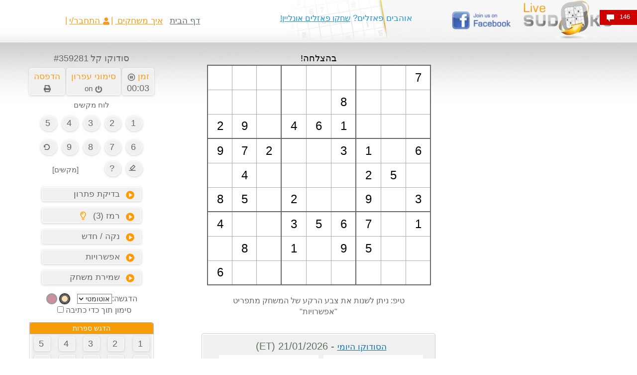

--- FILE ---
content_type: text/html; charset=UTF-8
request_url: https://www.livesudoku.com/he/sudoku/easy/359281
body_size: 76907
content:
<!DOCTYPE html>
<html lang="he" dir="rtl"  xmlns="http://www.w3.org/1999/xhtml">
<head>
<meta http-equiv="Content-Type" content="text/html; charset=utf-8"/>
<meta http-equiv="Content-Language" content="he"/>
<meta name="keywords" content="Sudoku"/>
<meta name="viewport" content="width=device-width, initial-scale=1"/>
<title>סודוקו ברשת - סודוקו קל מספר 359281</title>
<meta name="description" content="סודוקו קל מספר 359281, סודוקו למתחילים וסודקו לילדים. שחק פאזל זה און ליין או הדפס אותו." />
<meta property="og:title" content="סודוקו ברשת - סודוקו קל מספר 359281" />
<meta property="og:type" content="website" />
<meta property="og:url" content="https://www.livesudoku.com/he/sudoku/easy/359281" />
<meta property="og:image" content="https://www.livesudoku.com/printable/easy-sudoku-359281.jpg" />
<meta property="og:site_name" content="Live Sudoku" />
<meta property="og:description" content="סודוקו קל מספר 359281, סודוקו למתחילים וסודקו לילדים. שחק פאזל זה און ליין או הדפס אותו." />
<meta property="fb:admins" content="628029191" />
<link rel="shortcut icon" href="https://www.livesudoku.com/favicon.ico">
<style>html{font-family:sans-serif;-ms-text-size-adjust:100%;-webkit-text-size-adjust:100%}article,aside,details,figcaption,figure,footer,header,hgroup,main,menu,nav,section,summary{display:block}audio,canvas,progress,video{display:inline-block;vertical-align:baseline}[hidden],template{display:none}a:active,a:hover{outline:0}b,optgroup,strong{font-weight:700}h1{margin:.67em 0}mark{background:#ff0;color:#000}img{border:0;vertical-align:middle}svg:not(:root){overflow:hidden}hr{-webkit-box-sizing:content-box;-moz-box-sizing:content-box;box-sizing:content-box;height:0;margin-top:20px;margin-bottom:20px;border:0;border-top:1px solid #eee}code,kbd,pre,samp{font-size:1em}button,input,optgroup,select,textarea{color:inherit;font:inherit;margin:0}button{overflow:visible}button,select{text-transform:none}button,html input[type=button],input[type=reset],input[type=submit]{-webkit-appearance:button;cursor:pointer}button::-moz-focus-inner,input::-moz-focus-inner{border:0;padding:0}input{line-height:normal}input[type=checkbox],input[type=radio]{-webkit-box-sizing:border-box;-moz-box-sizing:border-box;box-sizing:border-box;padding:0;margin:4px 0 0;line-height:normal}textarea{overflow:auto}td,th{padding:0}/*! Source: https://github.com/h5bp/html5-boilerplate/blob/master/src/css/main.css */@media print{*,:after,:before{color:#000!important;text-shadow:none!important;background:0 0!important;-webkit-box-shadow:none!important;box-shadow:none!important}a,a:visited{text-decoration:underline}a[href]:after{content:" (" attr(href) ")"}a[href^="#"]:after,a[href^="javascript:"]:after{content:""}thead{display:table-header-group}img,tr{page-break-inside:avoid}img{max-width:100%!important}h2,h3,p{orphans:3;widows:3}h2,h3{page-break-after:avoid}.table{border-collapse:collapse!important}.table td,.table th{background-color:#fff!important}}*,:after,:before{-webkit-box-sizing:border-box;-moz-box-sizing:border-box;box-sizing:border-box}html{font-size:10px;-webkit-tap-highlight-color:transparent}body{margin:0;font-family:"Helvetica Neue",Helvetica,Arial,sans-serif;font-size:14px;line-height:1.42857143;color:#333;background-color:#fff}button,input,select,textarea{font-family:inherit;font-size:inherit;line-height:inherit}a{background-color:transparent;color:#337ab7;text-decoration:none}a:focus,a:hover{color:#23527c;text-decoration:underline}a:focus{outline:-webkit-focus-ring-color auto 5px;outline-offset:-2px}.img-responsive{display:block;max-width:100%;height:auto}.sr-only{position:absolute;width:1px;height:1px;padding:0;margin:-1px;overflow:hidden;clip:rect(0,0,0,0);border:0}.h1,.h2,.h3,.h4,.h5,.h6,h1,h2,h3,h4,h5,h6{font-family:inherit;font-weight:500;line-height:1.1;color:inherit}.h1,.h2,.h3,h1,h2,h3{margin-top:20px;margin-bottom:10px}.h4,.h5,.h6,h4,h5,h6{margin-top:10px;margin-bottom:10px}.h1,h1{font-size:36px}.h2,h2{font-size:30px}.h3,h3{font-size:24px}.h4,h4{font-size:18px}.h6,h6{font-size:12px}p{margin:0 0 10px}.mark,mark{padding:.2em;background-color:#fcf8e3}.text-left{text-align:left}.text-right{text-align:right}.text-center{text-align:center}.text-success{color:#3c763d}a.text-success:focus,a.text-success:hover{color:#2b542c}ol,ul{margin-top:0;margin-bottom:10px}.list-unstyled{padding-left:0;list-style:none}.list-inline{padding-left:0;list-style:none;margin-left:-5px}.list-inline>li{display:inline-block;padding-right:5px;padding-left:5px}code,kbd,pre,samp{font-family:Menlo,Monaco,Consolas,"Courier New",monospace}code{padding:2px 4px;font-size:90%;color:#c7254e;background-color:#f9f2f4;border-radius:4px}.container{padding-right:15px;padding-left:15px;margin-right:auto;margin-left:auto}@media (min-width:768px){.container{width:750px}}@media (min-width:992px){.container{width:95%}}@media (min-width:1200px){.container{width:95%;}}.row{margin-right:-15px;margin-left:-15px}.col-lg-1,.col-lg-10,.col-lg-11,.col-lg-12,.col-lg-2,.col-lg-3,.col-lg-4,.col-lg-5,.col-lg-6,.col-lg-7,.col-lg-8,.col-lg-9,.col-md-1,.col-md-10,.col-md-11,.col-md-12,.col-md-2,.col-md-3,.col-md-4,.col-md-5,.col-md-6,.col-md-7,.col-md-8,.col-md-9,.col-sm-1,.col-sm-10,.col-sm-11,.col-sm-12,.col-sm-2,.col-sm-3,.col-sm-4,.col-sm-5,.col-sm-6,.col-sm-7,.col-sm-8,.col-sm-9,.col-xs-1,.col-xs-10,.col-xs-11,.col-xs-12,.col-xs-2,.col-xs-3,.col-xs-4,.col-xs-5,.col-xs-6,.col-xs-7,.col-xs-8,.col-xs-9{position:relative;min-height:1px;padding-right:15px;padding-left:15px}.col-xs-1,.col-xs-10,.col-xs-11,.col-xs-12,.col-xs-2,.col-xs-3,.col-xs-4,.col-xs-5,.col-xs-6,.col-xs-7,.col-xs-8,.col-xs-9{float:left}.col-xs-12{width:100%}.col-xs-11{width:91.66666667%}.col-xs-8{width:66.66666667%}.col-xs-6{width:50%}.col-xs-5{width:41.66666667%}.col-xs-4{width:33.33333333%}.col-xs-3{width:25%}.col-xs-1{width:8.33333333%}@media (min-width:768px){.col-sm-1,.col-sm-10,.col-sm-11,.col-sm-12,.col-sm-2,.col-sm-3,.col-sm-4,.col-sm-5,.col-sm-6,.col-sm-7,.col-sm-8,.col-sm-9{float:left}.col-sm-12{width:100%}.col-sm-9{width:75%}.col-sm-8{width:66.66666667%}.col-sm-6{width:50%}.col-sm-4{width:33.33333333%}.col-sm-3{width:25%}.col-sm-2{width:16.66666667%}.col-sm-1{width:8.33333333%}}@media (min-width:992px){.col-md-1,.col-md-10,.col-md-11,.col-md-12,.col-md-2,.col-md-3,.col-md-4,.col-md-5,.col-md-6,.col-md-7,.col-md-8,.col-md-9{float:left}.col-md-12{width:100%}.col-md-10{width:83.33333333%}.col-md-9{width:75%}.col-md-8{width:66.66666667%}.col-md-7{width:58.33333333%}.col-md-6{width:50%}.col-md-5{width:41.66666667%}.col-md-4{width:33.33333333%}.col-md-3{width:25%}.col-md-2{width:16.66666667%}.col-md-1{width:8.33333333%}}@media (min-width:1200px){.col-lg-1,.col-lg-10,.col-lg-11,.col-lg-12,.col-lg-2,.col-lg-3,.col-lg-4,.col-lg-5,.col-lg-6,.col-lg-7,.col-lg-8,.col-lg-9{float:left}.col-lg-12{width:100%}.col-lg-8{width:66.66666667%}.col-lg-7{width:58.33333333%}.col-lg-5{width:41.66666667%}.col-lg-4{width:33.33333333%}}table{border-collapse:collapse;border-spacing:0;background-color:transparent}table td[class*=col-],table th[class*=col-]{position:static;display:table-cell;float:none}caption{padding-top:8px;padding-bottom:8px;color:#777;text-align:left}th{text-align:left}.table{width:100%;max-width:100%;margin-bottom:20px}.table>tbody>tr>td,.table>tbody>tr>th,.table>tfoot>tr>td,.table>tfoot>tr>th,.table>thead>tr>td,.table>thead>tr>th{padding:8px;line-height:1.42857143;vertical-align:top;border-top:1px solid #ddd}.table>thead>tr>th{vertical-align:bottom;border-bottom:2px solid #ddd}.table>caption+thead>tr:first-child>td,.table>caption+thead>tr:first-child>th,.table>colgroup+thead>tr:first-child>td,.table>colgroup+thead>tr:first-child>th,.table>thead:first-child>tr:first-child>td,.table>thead:first-child>tr:first-child>th{border-top:0}.table>tbody+tbody{border-top:2px solid #ddd}.table .table{background-color:#fff}.table-striped>tbody>tr:nth-of-type(odd){background-color:#f9f9f9}.table>tbody>tr.active>td,.table>tbody>tr.active>th,.table>tbody>tr>td.active,.table>tbody>tr>th.active,.table>tfoot>tr.active>td,.table>tfoot>tr.active>th,.table>tfoot>tr>td.active,.table>tfoot>tr>th.active,.table>thead>tr.active>td,.table>thead>tr.active>th,.table>thead>tr>td.active,.table>thead>tr>th.active{background-color:#f5f5f5}.table>tbody>tr.success>td,.table>tbody>tr.success>th,.table>tbody>tr>td.success,.table>tbody>tr>th.success,.table>tfoot>tr.success>td,.table>tfoot>tr.success>th,.table>tfoot>tr>td.success,.table>tfoot>tr>th.success,.table>thead>tr.success>td,.table>thead>tr.success>th,.table>thead>tr>td.success,.table>thead>tr>th.success{background-color:#dff0d8}.table>tbody>tr.info>td,.table>tbody>tr.info>th,.table>tbody>tr>td.info,.table>tbody>tr>th.info,.table>tfoot>tr.info>td,.table>tfoot>tr.info>th,.table>tfoot>tr>td.info,.table>tfoot>tr>th.info,.table>thead>tr.info>td,.table>thead>tr.info>th,.table>thead>tr>td.info,.table>thead>tr>th.info{background-color:#d9edf7}.table>tbody>tr.warning>td,.table>tbody>tr.warning>th,.table>tbody>tr>td.warning,.table>tbody>tr>th.warning,.table>tfoot>tr.warning>td,.table>tfoot>tr.warning>th,.table>tfoot>tr>td.warning,.table>tfoot>tr>th.warning,.table>thead>tr.warning>td,.table>thead>tr.warning>th,.table>thead>tr>td.warning,.table>thead>tr>th.warning{background-color:#fcf8e3}.table-responsive{min-height:.01%;overflow-x:auto}@media screen and (max-width:767px){.table-responsive{width:100%;margin-bottom:15px;overflow-y:hidden;-ms-overflow-style:-ms-autohiding-scrollbar;border:1px solid #ddd}.table-responsive>.table{margin-bottom:0}.table-responsive>.table>tbody>tr>td,.table-responsive>.table>tbody>tr>th,.table-responsive>.table>tfoot>tr>td,.table-responsive>.table>tfoot>tr>th,.table-responsive>.table>thead>tr>td,.table-responsive>.table>thead>tr>th{white-space:nowrap}}fieldset{min-width:0;padding:0;margin:0;border:0}label{display:inline-block;max-width:100%;margin-bottom:5px;font-weight:700}fieldset[disabled] input[type=checkbox],fieldset[disabled] input[type=radio],input[type=checkbox].disabled,input[type=checkbox][disabled],input[type=radio].disabled,input[type=radio][disabled]{cursor:not-allowed}select[multiple],select[size]{height:auto}input[type=checkbox]:focus,input[type=file]:focus,input[type=radio]:focus{outline:-webkit-focus-ring-color auto 5px;outline-offset:-2px}.form-control{display:block;width:100%;height:34px;padding:6px 12px;font-size:14px;line-height:1.42857143;color:#555;background-color:#fff;background-image:none;border:1px solid #ccc;border-radius:4px;-webkit-box-shadow:inset 0 1px 1px rgba(0,0,0,.075);box-shadow:inset 0 1px 1px rgba(0,0,0,.075);-webkit-transition:border-color .15s ease-in-out,-webkit-box-shadow .15s ease-in-out;-o-transition:border-color .15s ease-in-out,box-shadow .15s ease-in-out;transition:border-color .15s ease-in-out,box-shadow .15s ease-in-out}.form-control:focus{border-color:#66afe9;outline:0;-webkit-box-shadow:inset 0 1px 1px rgba(0,0,0,.075),0 0 8px rgba(102,175,233,.6);box-shadow:inset 0 1px 1px rgba(0,0,0,.075),0 0 8px rgba(102,175,233,.6)}.form-control::-moz-placeholder{color:#999;opacity:1}.form-control:-ms-input-placeholder{color:#999}.form-control::-webkit-input-placeholder{color:#999}.form-control::-ms-expand{background-color:transparent;border:0}.form-control[disabled],.form-control[readonly],fieldset[disabled] .form-control{background-color:#eee;opacity:1}textarea.form-control{height:auto}.form-group{margin-bottom:15px}.checkbox,.radio{position:relative;display:block;margin-top:10px;margin-bottom:10px}.checkbox.disabled label,.radio.disabled label,fieldset[disabled] .checkbox label,fieldset[disabled] .radio label{cursor:not-allowed}.checkbox label,.radio label{min-height:20px;padding-left:20px;margin-bottom:0;font-weight:400;cursor:pointer}.checkbox input[type=checkbox],.checkbox-inline input[type=checkbox],.radio input[type=radio],.radio-inline input[type=radio]{position:absolute;margin-left:-20px}.checkbox+.checkbox,.radio+.radio{margin-top:-5px}.checkbox-inline,.radio-inline{position:relative;display:inline-block;padding-left:20px;margin-bottom:0;font-weight:400;vertical-align:middle;cursor:pointer}.checkbox-inline.disabled,.radio-inline.disabled,fieldset[disabled] .checkbox-inline,fieldset[disabled] .radio-inline{cursor:not-allowed}.checkbox-inline+.checkbox-inline,.radio-inline+.radio-inline{margin-top:0;margin-left:10px}.input-lg{height:46px;padding:10px 16px;font-size:18px;line-height:1.3333333;border-radius:6px}select.input-lg{height:46px;line-height:46px}select[multiple].input-lg,textarea.input-lg{height:auto}.form-group-lg .form-control{height:46px;padding:10px 16px;font-size:18px;line-height:1.3333333;border-radius:6px}.form-group-lg select.form-control{height:46px;line-height:46px}.form-group-lg select[multiple].form-control,.form-group-lg textarea.form-control{height:auto}.has-success .checkbox,.has-success .checkbox-inline,.has-success .control-label,.has-success .help-block,.has-success .radio,.has-success .radio-inline,.has-success.checkbox label,.has-success.checkbox-inline label,.has-success.radio label,.has-success.radio-inline label{color:#3c763d}.has-success .form-control{border-color:#3c763d;-webkit-box-shadow:inset 0 1px 1px rgba(0,0,0,.075);box-shadow:inset 0 1px 1px rgba(0,0,0,.075)}.has-success .form-control:focus{border-color:#2b542c;-webkit-box-shadow:inset 0 1px 1px rgba(0,0,0,.075),0 0 6px #67b168;box-shadow:inset 0 1px 1px rgba(0,0,0,.075),0 0 6px #67b168}.has-warning .checkbox,.has-warning .checkbox-inline,.has-warning .control-label,.has-warning .help-block,.has-warning .radio,.has-warning .radio-inline,.has-warning.checkbox label,.has-warning.checkbox-inline label,.has-warning.radio label,.has-warning.radio-inline label{color:#8a6d3b}.has-warning .form-control{border-color:#8a6d3b;-webkit-box-shadow:inset 0 1px 1px rgba(0,0,0,.075);box-shadow:inset 0 1px 1px rgba(0,0,0,.075)}.has-warning .form-control:focus{border-color:#66512c;-webkit-box-shadow:inset 0 1px 1px rgba(0,0,0,.075),0 0 6px #c0a16b;box-shadow:inset 0 1px 1px rgba(0,0,0,.075),0 0 6px #c0a16b}.has-error .checkbox,.has-error .checkbox-inline,.has-error .control-label,.has-error .help-block,.has-error .radio,.has-error .radio-inline,.has-error.checkbox label,.has-error.checkbox-inline label,.has-error.radio label,.has-error.radio-inline label{color:#a94442}.has-error .form-control{border-color:#a94442;-webkit-box-shadow:inset 0 1px 1px rgba(0,0,0,.075);box-shadow:inset 0 1px 1px rgba(0,0,0,.075)}.has-error .form-control:focus{border-color:#843534;-webkit-box-shadow:inset 0 1px 1px rgba(0,0,0,.075),0 0 6px #ce8483;box-shadow:inset 0 1px 1px rgba(0,0,0,.075),0 0 6px #ce8483}.help-block{display:block;margin-top:5px;margin-bottom:10px;color:#737373}@media (min-width:768px){.form-inline .form-group{display:inline-block;margin-bottom:0;vertical-align:middle}.form-inline .form-control{display:inline-block;width:auto;vertical-align:middle}.form-inline .input-group{display:inline-table;vertical-align:middle}.form-inline .input-group .form-control,.form-inline .input-group .input-group-addon,.form-inline .input-group .input-group-btn{width:auto}.form-inline .input-group>.form-control{width:100%}.form-inline .control-label{margin-bottom:0;vertical-align:middle}.form-inline .checkbox,.form-inline .radio{display:inline-block;margin-top:0;margin-bottom:0;vertical-align:middle}.form-inline .checkbox label,.form-inline .radio label{padding-left:0}.form-inline .checkbox input[type=checkbox],.form-inline .radio input[type=radio]{position:relative;margin-left:0}}.btn{display:inline-block;margin-bottom:0;font-weight:400;text-align:center;white-space:nowrap;vertical-align:middle;-ms-touch-action:manipulation;touch-action:manipulation;cursor:pointer;background-image:none;border:1px solid transparent;padding:6px 12px;font-size:14px;line-height:1.42857143;border-radius:4px;-webkit-user-select:none;-moz-user-select:none;-ms-user-select:none;user-select:none}.btn.active.focus,.btn.active:focus,.btn.focus,.btn:active.focus,.btn:active:focus,.btn:focus{outline:-webkit-focus-ring-color auto 5px;outline-offset:-2px}.btn.focus,.btn:focus,.btn:hover{color:#333;text-decoration:none}.btn.active,.btn:active{background-image:none;outline:0;-webkit-box-shadow:inset 0 3px 5px rgba(0,0,0,.125);box-shadow:inset 0 3px 5px rgba(0,0,0,.125)}.btn.disabled,.btn[disabled],fieldset[disabled] .btn{cursor:not-allowed;opacity:.65;-webkit-box-shadow:none;box-shadow:none}a.btn.disabled,fieldset[disabled] a.btn{pointer-events:none}.btn-default{color:#333;background-color:#fff;border-color:#ccc}.btn-default.focus,.btn-default:focus{color:#333;background-color:#e6e6e6;border-color:#8c8c8c}.btn-default:hover{color:#333;background-color:#e6e6e6;border-color:#adadad}.btn-default.active,.btn-default:active,.open>.dropdown-toggle.btn-default{color:#333;background-color:#e6e6e6;background-image:none;border-color:#adadad}.btn-default.active.focus,.btn-default.active:focus,.btn-default.active:hover,.btn-default:active.focus,.btn-default:active:focus,.btn-default:active:hover,.open>.dropdown-toggle.btn-default.focus,.open>.dropdown-toggle.btn-default:focus,.open>.dropdown-toggle.btn-default:hover{color:#333;background-color:#d4d4d4;border-color:#8c8c8c}.btn-default.disabled.focus,.btn-default.disabled:focus,.btn-default.disabled:hover,.btn-default[disabled].focus,.btn-default[disabled]:focus,.btn-default[disabled]:hover,fieldset[disabled] .btn-default.focus,fieldset[disabled] .btn-default:focus,fieldset[disabled] .btn-default:hover{background-color:#fff;border-color:#ccc}.btn-success{color:#fff;background-color:#5cb85c;border-color:#4cae4c}.btn-success.focus,.btn-success:focus{color:#fff;background-color:#449d44;border-color:#255625}.btn-success:hover{color:#fff;background-color:#449d44;border-color:#398439}.btn-success.active,.btn-success:active,.open>.dropdown-toggle.btn-success{color:#fff;background-color:#449d44;background-image:none;border-color:#398439}.btn-success.active.focus,.btn-success.active:focus,.btn-success.active:hover,.btn-success:active.focus,.btn-success:active:focus,.btn-success:active:hover,.open>.dropdown-toggle.btn-success.focus,.open>.dropdown-toggle.btn-success:focus,.open>.dropdown-toggle.btn-success:hover{color:#fff;background-color:#398439;border-color:#255625}.btn-success.disabled.focus,.btn-success.disabled:focus,.btn-success.disabled:hover,.btn-success[disabled].focus,.btn-success[disabled]:focus,.btn-success[disabled]:hover,fieldset[disabled] .btn-success.focus,fieldset[disabled] .btn-success:focus,fieldset[disabled] .btn-success:hover{background-color:#5cb85c;border-color:#4cae4c}.btn-info{color:#fff;background-color:#5bc0de;border-color:#46b8da}.btn-info.focus,.btn-info:focus{color:#fff;background-color:#31b0d5;border-color:#1b6d85}.btn-info:hover{color:#fff;background-color:#31b0d5;border-color:#269abc}.btn-info.active,.btn-info:active,.open>.dropdown-toggle.btn-info{color:#fff;background-color:#31b0d5;background-image:none;border-color:#269abc}.btn-info.active.focus,.btn-info.active:focus,.btn-info.active:hover,.btn-info:active.focus,.btn-info:active:focus,.btn-info:active:hover,.open>.dropdown-toggle.btn-info.focus,.open>.dropdown-toggle.btn-info:focus,.open>.dropdown-toggle.btn-info:hover{color:#fff;background-color:#269abc;border-color:#1b6d85}.btn-info.disabled.focus,.btn-info.disabled:focus,.btn-info.disabled:hover,.btn-info[disabled].focus,.btn-info[disabled]:focus,.btn-info[disabled]:hover,fieldset[disabled] .btn-info.focus,fieldset[disabled] .btn-info:focus,fieldset[disabled] .btn-info:hover{background-color:#5bc0de;border-color:#46b8da}.btn-warning{color:#fff;background-color:#f0ad4e;border-color:#eea236}.btn-warning.focus,.btn-warning:focus{color:#fff;background-color:#ec971f;border-color:#985f0d}.btn-warning:hover{color:#fff;background-color:#ec971f;border-color:#d58512}.btn-warning.active,.btn-warning:active,.open>.dropdown-toggle.btn-warning{color:#fff;background-color:#ec971f;background-image:none;border-color:#d58512}.btn-warning.active.focus,.btn-warning.active:focus,.btn-warning.active:hover,.btn-warning:active.focus,.btn-warning:active:focus,.btn-warning:active:hover,.open>.dropdown-toggle.btn-warning.focus,.open>.dropdown-toggle.btn-warning:focus,.open>.dropdown-toggle.btn-warning:hover{color:#fff;background-color:#d58512;border-color:#985f0d}.btn-warning.disabled.focus,.btn-warning.disabled:focus,.btn-warning.disabled:hover,.btn-warning[disabled].focus,.btn-warning[disabled]:focus,.btn-warning[disabled]:hover,fieldset[disabled] .btn-warning.focus,fieldset[disabled] .btn-warning:focus,fieldset[disabled] .btn-warning:hover{background-color:#f0ad4e;border-color:#eea236}.btn-link{font-weight:400;color:#337ab7;border-radius:0}.btn-link,.btn-link.active,.btn-link:active,.btn-link[disabled],fieldset[disabled] .btn-link{background-color:transparent;-webkit-box-shadow:none;box-shadow:none}.btn-link,.btn-link:active,.btn-link:focus,.btn-link:hover{border-color:transparent}.btn-link:focus,.btn-link:hover{color:#23527c;text-decoration:underline;background-color:transparent}.btn-lg{padding:10px 16px;font-size:18px;line-height:1.3333333;border-radius:6px}.btn-block{display:block;width:100%}.btn-block+.btn-block{margin-top:5px}input[type=button].btn-block,input[type=reset].btn-block,input[type=submit].btn-block{width:100%}.nav{padding-left:0;margin-bottom:0;list-style:none}.nav>li{position:relative;display:block}.nav>li>a{position:relative;display:block;padding:10px 15px}.nav>li>a:focus,.nav>li>a:hover{text-decoration:none;background-color:#eee}.nav>li.disabled>a{color:#777}.nav>li.disabled>a:focus,.nav>li.disabled>a:hover{color:#777;text-decoration:none;cursor:not-allowed;background-color:transparent}.nav .open>a,.nav .open>a:focus,.nav .open>a:hover{background-color:#eee;border-color:#337ab7}.nav>li>a>img{max-width:none}.alert{padding:15px;margin-bottom:20px;border:1px solid transparent;border-radius:4px}.alert h4{margin-top:0;color:inherit}.alert .alert-link{font-weight:700}.alert>p,.alert>ul{margin-bottom:0}.alert>p+p{margin-top:5px}.alert-success{color:#3c763d;background-color:#dff0d8;border-color:#d6e9c6}.alert-success hr{border-top-color:#c9e2b3}.alert-success .alert-link{color:#2b542c}.alert-info{color:#31708f;background-color:#d9edf7;border-color:#bce8f1}.alert-info hr{border-top-color:#a6e1ec}.alert-info .alert-link{color:#245269}.alert-warning{color:#8a6d3b;background-color:#fcf8e3;border-color:#faebcc}.alert-warning hr{border-top-color:#f7e1b5}.alert-warning .alert-link{color:#66512c}.media{margin-top:15px}.media:first-child{margin-top:0}.media,.media-body{overflow:hidden;zoom:1}.media-body{width:10000px}.media-object{display:block}.media-right,.media>.pull-right{padding-left:10px}.media-left,.media>.pull-left{padding-right:10px}.media-body,.media-left,.media-right{display:table-cell;vertical-align:top}.clearfix:after,.clearfix:before,.container-fluid:after,.container-fluid:before,.container:after,.container:before,.dl-horizontal dd:after,.dl-horizontal dd:before,.form-horizontal .form-group:after,.form-horizontal .form-group:before,.nav:after,.nav:before,.navbar-collapse:after,.navbar-collapse:before,.navbar-header:after,.navbar-header:before,.navbar:after,.navbar:before,.pager:after,.pager:before,.row:after,.row:before{display:table;content:" "}.clearfix:after,.container-fluid:after,.container:after,.dl-horizontal dd:after,.form-horizontal .form-group:after,.nav:after,.navbar-collapse:after,.navbar-header:after,.navbar:after,.pager:after,.row:after{clear:both}.pull-right{float:right!important}.pull-left{float:left!important}.hide{display:none!important}.show{display:block!important}.text-hide{font:0/0 a;color:transparent;text-shadow:none;background-color:transparent;border:0}.hidden{display:none!important}@-ms-viewport{width:device-width}.visible-lg,.visible-md,.visible-sm,.visible-xs{display:none!important}@media (max-width:767px){.visible-xs{display:block!important}table.visible-xs{display:table!important}tr.visible-xs{display:table-row!important}td.visible-xs,th.visible-xs{display:table-cell!important}}@media (min-width:768px) and (max-width:991px){.visible-sm{display:block!important}table.visible-sm{display:table!important}tr.visible-sm{display:table-row!important}td.visible-sm,th.visible-sm{display:table-cell!important}.hidden-sm{display:none!important}}@media (max-width:767px){.hidden-xs{display:none!important}}@media (min-width:992px) and (max-width:1199px){.hidden-md{display:none!important}}@media (min-width:1200px){.hidden-lg{display:none!important}}

@media (min-width: 1400px) {
  .container {
    width: 1220px;
  }
}


@
</style><style>.nouserselect{-webkit-user-select:none;-khtml-user-select:none;-moz-user-select:none;-o-user-select:none;user-select:none;-ms-user-select:none}h1{font-size:24px}.maintab{width:980px}.fixedcell{font-size:24px}.varcell{font-size:24px}.cellnormal{height:49px;text-align:center;vertical-align:middle;background-color:transparent;cursor:pointer}@media (max-width:768px){.cellnormal{height:40px;text-align:center;vertical-align:middle;background-color:transparent;cursor:pointer}}.pencilmarkscell{letter-spacing:5px;line-height:13px}@media (max-width:768px){.pencilmarkscell{letter-spacing:4px;line-height:12px}}.mobile-hide{display:inline !important;}.mobile-show{display:none}.topgridmsg{height:25px;font-size:18px;color:#000}@media (max-width:460px){.mobileline1{line-height:1}.topgridmsg{height:25px;font-size:16px;color:#000}#logo{padding-top:0}.mobile-hide{display:none !important;}.mobile-show{display:inline}.pencilmarkscell{letter-spacing:3px;line-height:11px}}@media (max-width:380px){.pencilmarkscell{letter-spacing:1px;line-height:11px}.cellnormal{height:38px;text-align:center;vertical-align:middle;background-color:transparent;cursor:pointer}.fixedcell{font-size:22px}.varcell{font-size:22px}}@media (max-width:345px){.cellnormal{height:32px;text-align:center;vertical-align:middle;background-color:transparent;cursor:pointer}.pencilmarkscell{letter-spacing:1px;line-height:9px}.hintnumber{font-size:12px}}.hintnumber{color:green;font-size:14px;font-family:'Courier New',monospace;background-color:transparent}.hintblank{color:#00f;font-size:14px;font-family:'Courier New',monospace;background-color:transparent}.smalliconimg{width:30px;height:25px}.indexfametoptd{height:38px;text-align:center;font-size:22px;color:#666;background-repeat:no-repeat}.indexfameweektd1{height:38px;font-size:18px;color:#666;background-color:#f6f6f6;background-repeat:no-repeat}.indexfamemonthtd1{height:38px;font-size:18px;color:#666;background-color:#e3e3e3;background-repeat:no-repeat}.indexfamealltd1{height:38px;font-size:18px;color:#666;background-color:#d8d5d5;background-repeat:no-repeat}.indexfameweektd2{height:28px;font-size:18px;color:#666;background-color:#f6f6f6;background-repeat:no-repeat}.indexfamemonthtd2{height:28px;font-size:18px;color:#666;background-color:#e3e3e3;background-repeat:no-repeat}.indexfamealltd2{height:28px;font-size:18px;color:#666;background-color:#d8d5d5;background-repeat:no-repeat}.indexfameweektd3{height:28px;font-size:18px;color:#f59c10;background-color:#f6f6f6;background-repeat:no-repeat}.indexfamemonthtd3{height:28px;font-size:18px;color:#f59c10;background-color:#e3e3e3;background-repeat:no-repeat}.indexfamealltd3{height:28px;font-size:18px;color:#f59c10;background-color:#d8d5d5;background-repeat:no-repeat}.indexsingleboxopttd{padding-left:57px;text-align:left;width:130px;height:33px;background-image:url(https://www.livesudoku.com/artwork/singleboxbutton.png);background-repeat:no-repeat;cursor:pointer}.indexsingleboxopttdrtl{padding-right:57px;text-align:right;width:130px;height:33px;background-image:url(https://www.livesudoku.com/artwork/singleboxbuttonrtl.png);background-repeat:no-repeat;cursor:pointer}.indexmultiboxopttd{text-align:center;width:184px;height:33px;background-image:url(https://www.livesudoku.com/artwork/multiboxbutton.png);background-repeat:no-repeat;cursor:pointer}.oppcellnormal{width:22px;height:22px;text-align:center;vertical-align:middle;background-color:#fff}.largegreytext{color:#666;font-size:23px}.boldlargegreytext{color:#666;font-size:23px;font-weight:700}.largeorangetext{color:#f59c10;font-size:23px}.boldlargeorangetext{color:#f59c10;font-size:23px;font-weight:700}.clicklargegreytext{color:#666;font-size:23px}.clicklargegreytext:hover{color:#f59c10}.normalgreytext{color:#666;font-size:18px}.boldnormalgreytext{color:#666;font-size:18px;font-weight:700}.normalorangetext{color:#f59c10;font-size:18px}.boldnormalorangetext{color:#f59c10;font-size:18px;font-weight:700}.clicknormalgreytext{color:#666;font-size:18px;cursor:pointer}.clicknormalgreytext:hover{color:#f59c10}.smallgreytext{color:#666;font-size:16px}.smallorangetext{color:#f59c10;font-size:16px}.clicksmallgreytext{color:#666;font-size:16px;cursor:pointer}.clicksmallgreytext:hover{color:#f59c10}.clicksmallorangetext{color:#f59c10;font-size:16px;cursor:pointer}.clicksmallorangetext:hover{color:#666}.clicknormalorangetext{color:#f59c10;font-size:18px}.clicknormalorangetext:hover{color:#666}.margin0{margin:0}.toplink{color:#f59c10;font-weight:400;text-decoration:underline;cursor:pointer}.toplink:hover{color:#666}a.toplink:link{color:#f59c10;font-weight:400;text-decoration:underline}a.toplink:visited{color:#f59c10;font-weight:400;text-decoration:underline}a.toplink:hover{color:#666;text-decoration:underline}a.orangelink:link{font-size:18px;color:#f59c10;font-weight:400;text-decoration:underline}a.orangelink:visited{font-size:18px;color:#f59c10;font-weight:400;text-decoration:underline}a.orangelink:hover{font-size:18px;color:#666;text-decoration:underline}a.toplinkflag:link{color:#000;font-weight:400;text-decoration:none}a.toplinkflag:visited{color:#000;font-weight:400;text-decoration:none}a.toplinkflag:hover{color:#666;text-decoration:underline}.flagimg{border:1px solid #000;width:25px;height:13px}a.userlink:link{color:#666;font-weight:400;text-decoration:none}a.userlink:visited{color:#666;font-weight:400;text-decoration:none}a.userlink:hover{color:#f59c10;text-decoration:underline}.optionstdtextltr{width:220px;text-align:left;height:26px}.optionstdtextwideltr{width:270px;text-align:left;height:26px}.optionstdtextrtl{width:200px;text-align:right;height:26px}.optionsradio{height:20px;width:20px}.optionstdopt{text-align:left}.optionyes{border:2px solid #f59c10;color:#666;font-size:18px;display:inline;cursor:pointer}.optionno{border:2px solid #eee;color:#666;font-size:18px;display:inline;cursor:pointer}.optionnowhite{border:1px solid #666;color:#666;font-size:18px;display:inline;cursor:pointer}a.indexfootlink:link{color:#878786;font-weight:400;text-decoration:none}a.indexfootlink:visited{color:#878786;font-weight:400;text-decoration:none}a.indexfootlink:hover{color:#878786;text-decoration:underline}a.indexfootlink2:link{color:#000;font-weight:400;text-decoration:underline}a.indexfootlink2:visited{color:#000;font-weight:400;text-decoration:underline}a.indexfootlink2:hover{color:#e62a38;text-decoration:underline}.norminput{font-size:18px;font-family:arial}a.feat:link{color:#666;font-weight:400;text-decoration:none;font-size:18px}a.feat:visited{color:#666;font-weight:400;text-decoration:none;font-size:18px}a.feat:hover{color:#f59c10;text-decoration:none}.footerdiv{font-size:16px;color:#878786;text-align:center}a.indexplaysinglelink:link{color:#666;font-weight:400;text-decoration:none;font-size:18px}a.indexplaysinglelink:visited{color:#666;font-weight:400;text-decoration:none;font-size:18px}a.indexplaysinglelink:hover{color:#f59c10;text-decoration:none}a.indexplaymultilink:link{color:#666;font-weight:400;text-decoration:none;font-size:18px}a.indexplaymultilink:visited{color:#666;font-weight:400;text-decoration:none;font-size:18px}a.indexplaymultilink:hover{color:#f59c10;text-decoration:none}.avatarimg{width:150px;height:150px;border:2px solid #fff}.gametextbutton{background-repeat:no-repeat;width:250px;height:35px;color:#666;font-size:16px;cursor:pointer}.gametextbutton:hover{color:#f59c10}.gamebutton{font-size:18px}.keystd1{width:200px}.keystd2{width:400px}.gametdsep{line-height:15px;height:15px}.cellwithhint{line-height:13px;letter-spacing:5px}.gamehighlightbox{table-layout:fixed;width:250px;height:99px;background-repeat:no-repeat}.gamecolorbox{table-layout:fixed;width:250px;height:54px;background-repeat:no-repeat}.gamecolordiv{border:2px solid #666;height:30px;width:30px;cursor:pointer;text-align:center}.gamehighlighttd{width:42px;height:37px;background-repeat:no-repeat;background-position:center;color:#666;font-size:18px;cursor:pointer;text-align:center;vertical-align:middle}.gamehighlighttd:hover{color:#f59c10}.gametimerbox{height:50px;text-align:center;vertical-align:middle;background-repeat:no-repeat;color:#f59c10;font-size:18px}.gameiconbox{height:50px;cursor:pointer}.gameiconimg{width:36px;height:36px;border:0}.inputbutton{font-size:18px}.keypadtd{font-size:20px;height:40px;color:#000;background-repeat:no-repeat;background-position:center;text-align:center;color:#666;cursor:pointer}.keypadtd2{font-size:20px;height:19px;color:#000;background-repeat:no-repeat;background-position:center;text-align:center;color:#666;cursor:pointer}.winclosebutton{position:absolute;top:5px;left:2px;color:gray;cursor:pointer;width:20px;height:20px;font-weight:700}.winclosebutton:hover{position:absolute;top:5px;left:2px;color:#e62a38;cursor:pointer;width:20px;height:20px;font-weight:700}.gameprintwintd{color:#333;font-size:20px;cursor:pointer}.changelogtd{vertical-align:top;text-align:left}.jqmWindow{display:none;position:fixed;top:95px;left:50%;margin-left:-360px;width:740px;background-color:#fff;color:#333;border:4px solid #bfbfbf;padding:0;z-index:30000}.largejqmWindow{display:none;position:fixed;top:50%;left:50%;margin-left:-420px;margin-top:-315px;width:840px;background-color:#fff;color:#333;border:4px solid #bfbfbf;padding:0;z-index:30000;text-align:center}.smalljqmWindow{display:none;position:fixed;top:50%;left:50%;margin-left:-270px;margin-top:-215px;width:540px;background-color:#fff;color:#333;border:4px solid #bfbfbf;padding:0;z-index:30000;text-align:center}.jqmWindowMobile{display:none;position:fixed;top:95px;left:50%;margin-left:-155px;width:310px;background-color:#fff;color:#333;border:4px solid #bfbfbf;padding:0;z-index:30000}.largejqmWindowMobile{display:none;position:fixed;top:50%;left:50%;margin-left:-155px;margin-top:-315px;width:310x;background-color:#fff;color:#333;border:4px solid #bfbfbf;padding:0;z-index:30000;text-align:center}.mediumjqmWindowMobile{display:none;position:fixed;top:50%;left:50%;margin-left:-155px;margin-top:-215px;width:310px;background-color:#fff;color:#333;border:4px solid #bfbfbf;padding:0;z-index:30000;text-align:center}.smalljqmWindowMobile{display:none;position:fixed;top:50%;left:50%;margin-left:-155px;margin-top:-215px;width:310px;background-color:#fff;color:#333;border:4px solid #bfbfbf;padding:0;z-index:30000;text-align:center}.jqmOverlay{background-color:#000}* iframe.jqm{position:absolute;top:0;left:0;z-index:-1;width:expression(this.parentNode.offsetWidth+'px');height:expression(this.parentNode.offsetHeight+'px')}* html .jqmWindow{position:absolute;top:expression((document.documentElement.scrollTop || document.body.scrollTop) + Math.round(17 * (document.documentElement.offsetHeight || document.body.clientHeight) / 100) + 'px')}* html .smalljqmWindow{position:absolute;top:expression((document.documentElement.scrollTop || document.body.scrollTop) + Math.round(17 * (document.documentElement.offsetHeight || document.body.clientHeight) / 100) + 'px')}* html .largejqmWindow{position:absolute;top:expression((document.documentElement.scrollTop || document.body.scrollTop) + Math.round(17 * (document.documentElement.offsetHeight || document.body.clientHeight) / 100) + 'px')}#hintbox{position:absolute;top:0;background-color:#ffffe0;width:150px;padding:3px;border:1px solid #000;font:normal 12px Arial;line-height:18px;z-index:30001;border-right:3px solid #000;border-bottom:3px solid #000;visibility:hidden}.hintanchor{font-weight:400;color:#666;margin:3px 8px}.helpmenutopic{color:#444;font-size:19px;font-weight:700}.helpcheckboximg{width:15px;cursor:pointer;padding-left:0px;padding-right:0px}.helpimg{max-width:453px;height:auto;width:100%;border:0}.helpimg2{max-width:394px;height:auto;width:100%;border:0}.helpslidetable{border:0;width:760px}.helpslidelefttd{width:271px;vertical-align:top;padding-top:28px}.helpsliderighttd{width:469px;vertical-align:top;padding-top:14px}.helpslidelefttd2{width:341px;vertical-align:top;padding-top:28px}.helpsliderighttd2{width:399px;vertical-align:top;padding-top:14px}.paginationstyle{font-size:15px}.paginationstyle a{text-decoration:none;color:#666}.paginationstyle a.selected,.paginationstyle a:hover{color:#000}.paginationstyle a.disabled,.paginationstyle a.disabled:hover{color:#ccc;cursor:default}.paginationstyle a.imglinks{border:0;padding:0}.paginationstyle a.imglinks img{vertical-align:bottom;border:0}.paginationstyle a.imglinks a:hover{background:0 0}.paginationstyle .flatview a.selected,.paginationstyle .flatview a:hover{color:#000;background-color:#ff0}.checkspan{display:inline}.tur{color:#EB0006}.tub{color:#00f}.bg-statsplayrtl{width:22px;height:22px;background:url(https://www.livesudoku.com/artwork/css_sprites-min.png) -276px -301px}.bg-multisudoku{width:130px;height:155px;background:url(https://www.livesudoku.com/artwork/css_sprites-min.png) -10px -249px}.bg-singlesudoku{width:235px;height:219px;background:url(https://www.livesudoku.com/artwork/css_sprites-min.png) -10px -10px}.bg-singlesudokurtl{width:235px;height:219px;background:url(https://www.livesudoku.com/artwork/css_sprites-min.png) -265px -10px}.bg-facebooklogin{width:133px;height:32px;background:url(https://www.livesudoku.com/artwork/css_sprites-min.png) -160px -249px}.bg-flags_es{width:30px;height:16px;background:url(https://www.livesudoku.com/artwork/css_sprites-min.png) -363px -249px}.bg-flags_he{width:30px;height:16px;background:url(https://www.livesudoku.com/artwork/css_sprites-min.png) -413px -249px}.bg-flags_us{width:30px;height:16px;background:url(https://www.livesudoku.com/artwork/css_sprites-min.png) -463px -249px}.bg-learnicon{width:54px;height:54px;background:url(https://www.livesudoku.com/artwork/css_sprites-min.png) -160px -301px}.bg-multiicon{width:50px;height:56px;background:url(https://www.livesudoku.com/artwork/css_sprites-min.png) -10px -424px}.bg-singleicon{width:50px;height:56px;background:url(https://www.livesudoku.com/artwork/css_sprites-min.png) -80px -424px}.bg-statsplay{width:22px;height:22px;background:url(https://www.livesudoku.com/artwork/css_sprites-min.png) -234px -301px}.bg-statsicon{width:30px;height:25px;background:url(https://www.livesudoku.com/artwork/css_sprites-min.png) -313px -249px}.game-statsplayrtl{width:22px;height:22px;background:url(https://www.livesudoku.com/artwork/sudoku-game-sprite-min.png) -386px -174px}.game-gamebuttonrtl_250{width:250px;height:27px;background:url(https://www.livesudoku.com/artwork/sudoku-game-sprite-min.png) -280px -10px}.game-statsplay{width:22px;height:22px;background:url(https://www.livesudoku.com/artwork/sudoku-game-sprite-min.png) -507px -104px}.game-statsicon{width:30px;height:25px;background:url(https://www.livesudoku.com/artwork/sudoku-game-sprite-min.png) -336px -174px}.game-gameiconundo{width:36px;height:36px;background:url(https://www.livesudoku.com/artwork/sudoku-game-sprite-min.png) -451px -104px}.game-gameiconpause{width:36px;height:36px;background:url(https://www.livesudoku.com/artwork/sudoku-game-sprite-min.png) -280px -174px}.game-gametimebox{width:91px;height:50px;background:url(https://www.livesudoku.com/artwork/sudoku-game-sprite-min.png) -280px -104px}.game-gamebutton_250{width:250px;height:27px;background:url(https://www.livesudoku.com/artwork/sudoku-game-sprite-min.png) -280px -57px}.game-gameiconprint{width:40px;height:50px;background:url(https://www.livesudoku.com/artwork/sudoku-game-sprite-min.png) -391px -104px}.game-multisudoku{width:130px;height:155px;background:url(https://www.livesudoku.com/artwork/sudoku-game-sprite-min.png) -10px -129px}.game-gamehighlightbox_250{width:250px;height:99px;background:url(https://www.livesudoku.com/artwork/sudoku-game-sprite-min.png) -10px -10px}.btn-circle{height:30px;text-align:center;padding:6px 0;font-size:12px;line-height:1.42;border-radius:15px}.h1gamepage{font-weight:400;display:inline;color:#666;font-size:18px}.sudoku_base_adslot_1{display:none;width:320px;height:50px;max-height:100px}@media (min-width:700px){.sudoku_base_adslot_1{width:728px;height:90px}}@media (min-width:1000px){.sudoku_base_adslot_1{width:160px;height:600px;max-height:800px}}.homepage_adslot_2{width:320px;height:100px;max-height:100px}@media (min-width:700px){.homepage_adslot_2{width:728px;height:90px}}@media (min-width:1000px){.homepage_adslot_2{width:970px;height:90px}}.a2a_count,.a2a_svg{border-radius:0!important}@media screen and (max-width:980px){.a2a_floating_style.a2a_vertical_style{display:none}}.a2a_floating_style{margin:0;padding:0}.a2a_vertical_style a{padding:0;margin:0}#CV_CELL_WRAP{font-family:sans-serif;font-size:80%;-webkit-tap-highlight-color:transparent;line-height:0;top:0;right:0;position:absolute;cursor:pointer;overflow:hidden;height:30px;width:75px;display:block}#CV_NUM{cursor:pointer;text-align:center;-webkit-tap-highlight-color:transparent;padding:.3em;font-size:13px;font-family:sans-serif;font-weight:400;vertical-align:middle;color:#fff;line-height:15px;display:inline-block}#CV_ICON{line-height:0;cursor:pointer;font-size:13px;font-family:sans-serif;font-weight:400;text-align:center;-webkit-tap-highlight-color:transparent;padding:.3em;padding-right:.5em;display:inline-block;vertical-align:middle;margin-top:.36em}#CV_BG{font-family:sans-serif;font-size:80%;line-height:0;cursor:pointer;-webkit-tap-highlight-color:transparent;position:absolute;height:100%;width:100%;background-color:#c00;opacity:1}#CV{font-family:sans-serif;font-size:80%;-webkit-tap-highlight-color:transparent;line-height:0;top:0;right:0;position:absolute;cursor:pointer;overflow:hidden;height:30px;width:75px;display:block}#CV_WRAPPER{line-height:0;cursor:pointer;-webkit-tap-highlight-color:transparent;position:relative;display:table;text-align:center;height:100%;width:100%;font-size:13px;font-family:sans-serif;font-weight:400}#btn-game-desktop1{width:32px;padding-left:10px}#btn-game-desktop2-box{width:32px;padding-left:10px}#game-top-buttons{height:54px;margin:0;padding-left:8px;padding-right:8px;}
.sudoku_base_adslot_2{width:250px;height:250px;max-width:250px}.mobiletopnav{overflow:hidden;position:relative}.mobiletopnav #myLinks{display:none}.mobiletopnav a{color:#000;padding:14px 16px;text-decoration:none;font-size:17px;display:block}.mobiletopnav a.icon{display:block;position:absolute;right:0;top:0}.mobiletopnav-active{color:#fff}@media only screen and (max-width:500px){.mediumjqmWindow{display:none;position:fixed;top:40%;left:50%;transform:translate(-50%,-60%);width:95%;background-color:#fff;color:#333;border:4px solid #BFBFBF;padding:0;z-index:30000;text-align:center}}@media only screen and (min-width:501px){.mediumjqmWindow{display:none;position:fixed;top:50%;left:50%;margin-left:-320px;margin-top:-215px;width:640px;background-color:#fff;color:#333;border:4px solid #BFBFBF;padding:0;z-index:30000;text-align:center}}.mediumgreytext{color:#666;font-size:19px}.modalcloseicon{font-size:18px;color:#fff;background-color:grey;margin:3px;padding:1px 3px}.winclosebuttonltr{position:absolute;top:5px;left:2px;color:gray;cursor:pointer;width:20px;height:20px;font-weight:700}.winclosebuttonltr:hover{position:absolute;top:5px;left:2px;color:#E62A38;cursor:pointer;width:20px;height:20px;font-weight:700}.winclosebuttonrtl{position:absolute;top:5px;right:2px;color:gray;cursor:pointer;width:20px;height:20px;font-weight:700}.winclosebuttonrtl:hover{position:absolute;top:5px;right:2px;color:#E62A38;cursor:pointer;width:20px;height:20px;font-weight:700}.printpdfimg{margin-top:-5px;width:30px;height:30px}

				</style><style>/*******************************************************************************
 *              bootstrap-rtl (version 3.3.2-rc1)
 *      Author: Morteza Ansarinia (http://github.com/morteza)
 *  Created on: March 05,2015
 *     Project: bootstrap-rtl
 *   Copyright: Unlicensed Public Domain
 *******************************************************************************/

html{direction:rtl}body{direction:rtl}.flip.text-left{text-align:right}.flip.text-right{text-align:left}.list-unstyled{padding-right:0;padding-left:initial}.list-inline{padding-right:0;padding-left:initial;margin-right:-5px;margin-left:0}dd{margin-right:0;margin-left:initial}@media (min-width:250px){.dl-horizontal dt{float:right;clear:right;text-align:left}.dl-horizontal dd{margin-right:120px;margin-left:0}}blockquote{border-right:5px solid #eee;border-left:0}.blockquote-reverse,blockquote.pull-left{padding-left:15px;padding-right:0;border-left:5px solid #eee;border-right:0;text-align:left}.col-xs-1,.col-sm-1,.col-md-1,.col-lg-1,.col-xs-2,.col-sm-2,.col-md-2,.col-lg-2,.col-xs-3,.col-sm-3,.col-md-3,.col-lg-3,.col-xs-4,.col-sm-4,.col-md-4,.col-lg-4,.col-xs-5,.col-sm-5,.col-md-5,.col-lg-5,.col-xs-6,.col-sm-6,.col-md-6,.col-lg-6,.col-xs-7,.col-sm-7,.col-md-7,.col-lg-7,.col-xs-8,.col-sm-8,.col-md-8,.col-lg-8,.col-xs-9,.col-sm-9,.col-md-9,.col-lg-9,.col-xs-10,.col-sm-10,.col-md-10,.col-lg-10,.col-xs-11,.col-sm-11,.col-md-11,.col-lg-11,.col-xs-12,.col-sm-12,.col-md-12,.col-lg-12{position:relative;min-height:1px;padding-left:15px;padding-right:15px}.col-xs-1,.col-xs-2,.col-xs-3,.col-xs-4,.col-xs-5,.col-xs-6,.col-xs-7,.col-xs-8,.col-xs-9,.col-xs-10,.col-xs-11,.col-xs-12{float:right}.col-xs-12{width:100%}.col-xs-11{width:91.66666667%}.col-xs-10{width:83.33333333%}.col-xs-9{width:75%}.col-xs-8{width:66.66666667%}.col-xs-7{width:58.33333333%}.col-xs-6{width:50%}.col-xs-5{width:41.66666667%}.col-xs-4{width:33.33333333%}.col-xs-3{width:25%}.col-xs-2{width:16.66666667%}.col-xs-1{width:8.33333333%}.col-xs-pull-12{left:100%;right:auto}.col-xs-pull-11{left:91.66666667%;right:auto}.col-xs-pull-10{left:83.33333333%;right:auto}.col-xs-pull-9{left:75%;right:auto}.col-xs-pull-8{left:66.66666667%;right:auto}.col-xs-pull-7{left:58.33333333%;right:auto}.col-xs-pull-6{left:50%;right:auto}.col-xs-pull-5{left:41.66666667%;right:auto}.col-xs-pull-4{left:33.33333333%;right:auto}.col-xs-pull-3{left:25%;right:auto}.col-xs-pull-2{left:16.66666667%;right:auto}.col-xs-pull-1{left:8.33333333%;right:auto}.col-xs-pull-0{left:auto;right:auto}.col-xs-push-12{right:100%;left:0}.col-xs-push-11{right:91.66666667%;left:0}.col-xs-push-10{right:83.33333333%;left:0}.col-xs-push-9{right:75%;left:0}.col-xs-push-8{right:66.66666667%;left:0}.col-xs-push-7{right:58.33333333%;left:0}.col-xs-push-6{right:50%;left:0}.col-xs-push-5{right:41.66666667%;left:0}.col-xs-push-4{right:33.33333333%;left:0}.col-xs-push-3{right:25%;left:0}.col-xs-push-2{right:16.66666667%;left:0}.col-xs-push-1{right:8.33333333%;left:0}.col-xs-push-0{right:auto;left:0}.col-xs-offset-12{margin-right:100%;margin-left:0}.col-xs-offset-11{margin-right:91.66666667%;margin-left:0}.col-xs-offset-10{margin-right:83.33333333%;margin-left:0}.col-xs-offset-9{margin-right:75%;margin-left:0}.col-xs-offset-8{margin-right:66.66666667%;margin-left:0}.col-xs-offset-7{margin-right:58.33333333%;margin-left:0}.col-xs-offset-6{margin-right:50%;margin-left:0}.col-xs-offset-5{margin-right:41.66666667%;margin-left:0}.col-xs-offset-4{margin-right:33.33333333%;margin-left:0}.col-xs-offset-3{margin-right:25%;margin-left:0}.col-xs-offset-2{margin-right:16.66666667%;margin-left:0}.col-xs-offset-1{margin-right:8.33333333%;margin-left:0}.col-xs-offset-0{margin-right:0;margin-left:0}@media (min-width:768px){.col-sm-1,.col-sm-2,.col-sm-3,.col-sm-4,.col-sm-5,.col-sm-6,.col-sm-7,.col-sm-8,.col-sm-9,.col-sm-10,.col-sm-11,.col-sm-12{float:right}.col-sm-12{width:100%}.col-sm-11{width:91.66666667%}.col-sm-10{width:83.33333333%}.col-sm-9{width:75%}.col-sm-8{width:66.66666667%}.col-sm-7{width:58.33333333%}.col-sm-6{width:50%}.col-sm-5{width:41.66666667%}.col-sm-4{width:33.33333333%}.col-sm-3{width:25%}.col-sm-2{width:16.66666667%}.col-sm-1{width:8.33333333%}.col-sm-pull-12{left:100%;right:auto}.col-sm-pull-11{left:91.66666667%;right:auto}.col-sm-pull-10{left:83.33333333%;right:auto}.col-sm-pull-9{left:75%;right:auto}.col-sm-pull-8{left:66.66666667%;right:auto}.col-sm-pull-7{left:58.33333333%;right:auto}.col-sm-pull-6{left:50%;right:auto}.col-sm-pull-5{left:41.66666667%;right:auto}.col-sm-pull-4{left:33.33333333%;right:auto}.col-sm-pull-3{left:25%;right:auto}.col-sm-pull-2{left:16.66666667%;right:auto}.col-sm-pull-1{left:8.33333333%;right:auto}.col-sm-pull-0{left:auto;right:auto}.col-sm-push-12{right:100%;left:0}.col-sm-push-11{right:91.66666667%;left:0}.col-sm-push-10{right:83.33333333%;left:0}.col-sm-push-9{right:75%;left:0}.col-sm-push-8{right:66.66666667%;left:0}.col-sm-push-7{right:58.33333333%;left:0}.col-sm-push-6{right:50%;left:0}.col-sm-push-5{right:41.66666667%;left:0}.col-sm-push-4{right:33.33333333%;left:0}.col-sm-push-3{right:25%;left:0}.col-sm-push-2{right:16.66666667%;left:0}.col-sm-push-1{right:8.33333333%;left:0}.col-sm-push-0{right:auto;left:0}.col-sm-offset-12{margin-right:100%;margin-left:0}.col-sm-offset-11{margin-right:91.66666667%;margin-left:0}.col-sm-offset-10{margin-right:83.33333333%;margin-left:0}.col-sm-offset-9{margin-right:75%;margin-left:0}.col-sm-offset-8{margin-right:66.66666667%;margin-left:0}.col-sm-offset-7{margin-right:58.33333333%;margin-left:0}.col-sm-offset-6{margin-right:50%;margin-left:0}.col-sm-offset-5{margin-right:41.66666667%;margin-left:0}.col-sm-offset-4{margin-right:33.33333333%;margin-left:0}.col-sm-offset-3{margin-right:25%;margin-left:0}.col-sm-offset-2{margin-right:16.66666667%;margin-left:0}.col-sm-offset-1{margin-right:8.33333333%;margin-left:0}.col-sm-offset-0{margin-right:0;margin-left:0}}@media (min-width:992px){.col-md-1,.col-md-2,.col-md-3,.col-md-4,.col-md-5,.col-md-6,.col-md-7,.col-md-8,.col-md-9,.col-md-10,.col-md-11,.col-md-12{float:right}.col-md-12{width:100%}.col-md-11{width:91.66666667%}.col-md-10{width:83.33333333%}.col-md-9{width:75%}.col-md-8{width:66.66666667%}.col-md-7{width:58.33333333%}.col-md-6{width:50%}.col-md-5{width:41.66666667%}.col-md-4{width:33.33333333%}.col-md-3{width:25%}.col-md-2{width:16.66666667%}.col-md-1{width:8.33333333%}.col-md-pull-12{left:100%;right:auto}.col-md-pull-11{left:91.66666667%;right:auto}.col-md-pull-10{left:83.33333333%;right:auto}.col-md-pull-9{left:75%;right:auto}.col-md-pull-8{left:66.66666667%;right:auto}.col-md-pull-7{left:58.33333333%;right:auto}.col-md-pull-6{left:50%;right:auto}.col-md-pull-5{left:41.66666667%;right:auto}.col-md-pull-4{left:33.33333333%;right:auto}.col-md-pull-3{left:25%;right:auto}.col-md-pull-2{left:16.66666667%;right:auto}.col-md-pull-1{left:8.33333333%;right:auto}.col-md-pull-0{left:auto;right:auto}.col-md-push-12{right:100%;left:0}.col-md-push-11{right:91.66666667%;left:0}.col-md-push-10{right:83.33333333%;left:0}.col-md-push-9{right:75%;left:0}.col-md-push-8{right:66.66666667%;left:0}.col-md-push-7{right:58.33333333%;left:0}.col-md-push-6{right:50%;left:0}.col-md-push-5{right:41.66666667%;left:0}.col-md-push-4{right:33.33333333%;left:0}.col-md-push-3{right:25%;left:0}.col-md-push-2{right:16.66666667%;left:0}.col-md-push-1{right:8.33333333%;left:0}.col-md-push-0{right:auto;left:0}.col-md-offset-12{margin-right:100%;margin-left:0}.col-md-offset-11{margin-right:91.66666667%;margin-left:0}.col-md-offset-10{margin-right:83.33333333%;margin-left:0}.col-md-offset-9{margin-right:75%;margin-left:0}.col-md-offset-8{margin-right:66.66666667%;margin-left:0}.col-md-offset-7{margin-right:58.33333333%;margin-left:0}.col-md-offset-6{margin-right:50%;margin-left:0}.col-md-offset-5{margin-right:41.66666667%;margin-left:0}.col-md-offset-4{margin-right:33.33333333%;margin-left:0}.col-md-offset-3{margin-right:25%;margin-left:0}.col-md-offset-2{margin-right:16.66666667%;margin-left:0}.col-md-offset-1{margin-right:8.33333333%;margin-left:0}.col-md-offset-0{margin-right:0;margin-left:0}}@media (min-width:1200px){.col-lg-1,.col-lg-2,.col-lg-3,.col-lg-4,.col-lg-5,.col-lg-6,.col-lg-7,.col-lg-8,.col-lg-9,.col-lg-10,.col-lg-11,.col-lg-12{float:right}.col-lg-12{width:100%}.col-lg-11{width:91.66666667%}.col-lg-10{width:83.33333333%}.col-lg-9{width:75%}.col-lg-8{width:66.66666667%}.col-lg-7{width:58.33333333%}.col-lg-6{width:50%}.col-lg-5{width:41.66666667%}.col-lg-4{width:33.33333333%}.col-lg-3{width:25%}.col-lg-2{width:16.66666667%}.col-lg-1{width:8.33333333%}.col-lg-pull-12{left:100%;right:auto}.col-lg-pull-11{left:91.66666667%;right:auto}.col-lg-pull-10{left:83.33333333%;right:auto}.col-lg-pull-9{left:75%;right:auto}.col-lg-pull-8{left:66.66666667%;right:auto}.col-lg-pull-7{left:58.33333333%;right:auto}.col-lg-pull-6{left:50%;right:auto}.col-lg-pull-5{left:41.66666667%;right:auto}.col-lg-pull-4{left:33.33333333%;right:auto}.col-lg-pull-3{left:25%;right:auto}.col-lg-pull-2{left:16.66666667%;right:auto}.col-lg-pull-1{left:8.33333333%;right:auto}.col-lg-pull-0{left:auto;right:auto}.col-lg-push-12{right:100%;left:0}.col-lg-push-11{right:91.66666667%;left:0}.col-lg-push-10{right:83.33333333%;left:0}.col-lg-push-9{right:75%;left:0}.col-lg-push-8{right:66.66666667%;left:0}.col-lg-push-7{right:58.33333333%;left:0}.col-lg-push-6{right:50%;left:0}.col-lg-push-5{right:41.66666667%;left:0}.col-lg-push-4{right:33.33333333%;left:0}.col-lg-push-3{right:25%;left:0}.col-lg-push-2{right:16.66666667%;left:0}.col-lg-push-1{right:8.33333333%;left:0}.col-lg-push-0{right:auto;left:0}.col-lg-offset-12{margin-right:100%;margin-left:0}.col-lg-offset-11{margin-right:91.66666667%;margin-left:0}.col-lg-offset-10{margin-right:83.33333333%;margin-left:0}.col-lg-offset-9{margin-right:75%;margin-left:0}.col-lg-offset-8{margin-right:66.66666667%;margin-left:0}.col-lg-offset-7{margin-right:58.33333333%;margin-left:0}.col-lg-offset-6{margin-right:50%;margin-left:0}.col-lg-offset-5{margin-right:41.66666667%;margin-left:0}.col-lg-offset-4{margin-right:33.33333333%;margin-left:0}.col-lg-offset-3{margin-right:25%;margin-left:0}.col-lg-offset-2{margin-right:16.66666667%;margin-left:0}.col-lg-offset-1{margin-right:8.33333333%;margin-left:0}.col-lg-offset-0{margin-right:0;margin-left:0}}caption{text-align:right}th{text-align:right}@media screen and (max-width:767px){.table-responsive>.table-bordered{border:0}.table-responsive>.table-bordered>thead>tr>th:first-child,.table-responsive>.table-bordered>tbody>tr>th:first-child,.table-responsive>.table-bordered>tfoot>tr>th:first-child,.table-responsive>.table-bordered>thead>tr>td:first-child,.table-responsive>.table-bordered>tbody>tr>td:first-child,.table-responsive>.table-bordered>tfoot>tr>td:first-child{border-right:0;border-left:initial}.table-responsive>.table-bordered>thead>tr>th:last-child,.table-responsive>.table-bordered>tbody>tr>th:last-child,.table-responsive>.table-bordered>tfoot>tr>th:last-child,.table-responsive>.table-bordered>thead>tr>td:last-child,.table-responsive>.table-bordered>tbody>tr>td:last-child,.table-responsive>.table-bordered>tfoot>tr>td:last-child{border-left:0;border-right:initial}}.radio label,.checkbox label{padding-right:20px;padding-left:initial}.radio input[type=radio],.radio-inline input[type=radio],.checkbox input[type=checkbox],.checkbox-inline input[type=checkbox]{margin-right:-20px;margin-left:auto}.radio-inline,.checkbox-inline{padding-right:20px;padding-left:0}.radio-inline+.radio-inline,.checkbox-inline+.checkbox-inline{margin-right:10px;margin-left:0}.has-feedback .form-control{padding-left:42.5px;padding-right:12px}.form-control-feedback{left:0;right:auto}@media (min-width:768px){.form-inline label{padding-right:0;padding-left:initial}.form-inline .radio input[type=radio],.form-inline .checkbox input[type=checkbox]{margin-right:0;margin-left:auto}}@media (min-width:768px){.form-horizontal .control-label{text-align:left}}.form-horizontal .has-feedback .form-control-feedback{left:15px;right:auto}.caret{margin-right:2px;margin-left:0}.dropdown-menu{right:0;left:auto;float:left;text-align:right}.dropdown-menu.pull-right{left:0;right:auto;float:right}.dropdown-menu-right{left:auto;right:0}.dropdown-menu-left{left:0;right:auto}@media (min-width:768px){.navbar-right .dropdown-menu{left:auto;right:0}.navbar-right .dropdown-menu-left{left:0;right:auto}}.btn-group>.btn,.btn-group-vertical>.btn{float:right}.btn-group .btn+.btn,.btn-group .btn+.btn-group,.btn-group .btn-group+.btn,.btn-group .btn-group+.btn-group{margin-right:-1px;margin-left:0}.btn-toolbar{margin-right:-5px;margin-left:0}.btn-toolbar .btn-group,.btn-toolbar .input-group{float:right}.btn-toolbar>.btn,.btn-toolbar>.btn-group,.btn-toolbar>.input-group{margin-right:5px;margin-left:0}.btn-group>.btn:first-child{margin-right:0}.btn-group>.btn:first-child:not(:last-child):not(.dropdown-toggle){border-top-right-radius:4px;border-bottom-right-radius:4px;border-bottom-left-radius:0;border-top-left-radius:0}.btn-group>.btn:last-child:not(:first-child),.btn-group>.dropdown-toggle:not(:first-child){border-top-left-radius:4px;border-bottom-left-radius:4px;border-bottom-right-radius:0;border-top-right-radius:0}.btn-group>.btn-group{float:right}.btn-group.btn-group-justified>.btn,.btn-group.btn-group-justified>.btn-group{float:none}.btn-group>.btn-group:not(:first-child):not(:last-child)>.btn{border-radius:0}.btn-group>.btn-group:first-child>.btn:last-child,.btn-group>.btn-group:first-child>.dropdown-toggle{border-top-right-radius:4px;border-bottom-right-radius:4px;border-bottom-left-radius:0;border-top-left-radius:0}.btn-group>.btn-group:last-child>.btn:first-child{border-top-left-radius:4px;border-bottom-left-radius:4px;border-bottom-right-radius:0;border-top-right-radius:0}.btn .caret{margin-right:0}.btn-group-vertical>.btn+.btn,.btn-group-vertical>.btn+.btn-group,.btn-group-vertical>.btn-group+.btn,.btn-group-vertical>.btn-group+.btn-group{margin-top:-1px;margin-right:0}.input-group .form-control{float:right}.input-group .form-control:first-child,.input-group-addon:first-child,.input-group-btn:first-child>.btn,.input-group-btn:first-child>.btn-group>.btn,.input-group-btn:first-child>.dropdown-toggle,.input-group-btn:last-child>.btn:not(:last-child):not(.dropdown-toggle),.input-group-btn:last-child>.btn-group:not(:last-child)>.btn{border-bottom-right-radius:4px;border-top-right-radius:4px;border-bottom-left-radius:0;border-top-left-radius:0}.input-group-addon:first-child{border-left:0;border-right:1px solid}.input-group .form-control:last-child,.input-group-addon:last-child,.input-group-btn:last-child>.btn,.input-group-btn:last-child>.btn-group>.btn,.input-group-btn:last-child>.dropdown-toggle,.input-group-btn:first-child>.btn:not(:first-child),.input-group-btn:first-child>.btn-group:not(:first-child)>.btn{border-bottom-left-radius:4px;border-top-left-radius:4px;border-bottom-right-radius:0;border-top-right-radius:0}.input-group-addon:last-child{border-left-width:1px;border-left-style:solid;border-right:0}.input-group-btn>.btn+.btn{margin-right:-1px;margin-left:auto}.input-group-btn:first-child>.btn,.input-group-btn:first-child>.btn-group{margin-left:-1px;margin-right:auto}.input-group-btn:last-child>.btn,.input-group-btn:last-child>.btn-group{margin-right:-1px;margin-left:auto}.nav{padding-right:0;padding-left:initial}.nav-tabs>li{float:right}.nav-tabs>li>a{margin-left:auto;margin-right:-2px;border-radius:4px 4px 0 0}.nav-pills>li{float:right}.nav-pills>li>a{border-radius:4px}.nav-pills>li+li{margin-right:2px;margin-left:auto}.nav-stacked>li{float:none}.nav-stacked>li+li{margin-right:0;margin-left:auto}.nav-justified>.dropdown .dropdown-menu{right:auto}.nav-tabs-justified>li>a{margin-left:0;margin-right:auto}@media (min-width:768px){.nav-tabs-justified>li>a{border-radius:4px 4px 0 0}}@media (min-width:768px){.navbar-header{float:right}}.navbar-collapse{padding-right:15px;padding-left:15px}.navbar-brand{float:right}@media (min-width:768px){.navbar>.container .navbar-brand,.navbar>.container-fluid .navbar-brand{margin-right:-15px;margin-left:auto}}.navbar-toggle{float:left;margin-left:15px;margin-right:auto}@media (max-width:767px){.navbar-nav .open .dropdown-menu>li>a,.navbar-nav .open .dropdown-menu .dropdown-header{padding:5px 25px 5px 15px}}@media (min-width:768px){.navbar-nav{float:right}.navbar-nav>li{float:right}}@media (min-width:768px){.navbar-left.flip{float:right!important}.navbar-right:last-child{margin-left:-15px;margin-right:auto}.navbar-right.flip{float:left!important;margin-left:-15px;margin-right:auto}.navbar-right .dropdown-menu{left:0;right:auto}}@media (min-width:768px){.navbar-text{float:right}.navbar-text.navbar-right:last-child{margin-left:0;margin-right:auto}}.pagination{padding-right:0}.pagination>li>a,.pagination>li>span{float:right;margin-right:-1px;margin-left:0}.pagination>li:first-child>a,.pagination>li:first-child>span{margin-left:0;border-bottom-right-radius:4px;border-top-right-radius:4px;border-bottom-left-radius:0;border-top-left-radius:0}.pagination>li:last-child>a,.pagination>li:last-child>span{margin-right:-1px;border-bottom-left-radius:4px;border-top-left-radius:4px;border-bottom-right-radius:0;border-top-right-radius:0}.pager{padding-right:0;padding-left:initial}.pager .next>a,.pager .next>span{float:left}.pager .previous>a,.pager .previous>span{float:right}.nav-pills>li>a>.badge{margin-left:0;margin-right:3px}.list-group-item>.badge{float:left}.list-group-item>.badge+.badge{margin-left:5px;margin-right:auto}.alert-dismissable,.alert-dismissible{padding-left:35px;padding-right:15px}.alert-dismissable .close,.alert-dismissible .close{right:auto;left:-21px}.progress-bar{float:right}.media>.pull-left{margin-right:10px}.media>.pull-left.flip{margin-right:0;margin-left:10px}.media>.pull-right{margin-left:10px}.media>.pull-right.flip{margin-left:0;margin-right:10px}.media-right,.media>.pull-right{padding-right:10px;padding-left:initial}.media-left,.media>.pull-left{padding-left:10px;padding-right:initial}.media-list{padding-right:0;padding-left:initial;list-style:none}.list-group{padding-right:0;padding-left:initial}.panel>.table:first-child>thead:first-child>tr:first-child td:first-child,.panel>.table-responsive:first-child>.table:first-child>thead:first-child>tr:first-child td:first-child,.panel>.table:first-child>tbody:first-child>tr:first-child td:first-child,.panel>.table-responsive:first-child>.table:first-child>tbody:first-child>tr:first-child td:first-child,.panel>.table:first-child>thead:first-child>tr:first-child th:first-child,.panel>.table-responsive:first-child>.table:first-child>thead:first-child>tr:first-child th:first-child,.panel>.table:first-child>tbody:first-child>tr:first-child th:first-child,.panel>.table-responsive:first-child>.table:first-child>tbody:first-child>tr:first-child th:first-child{border-top-right-radius:3px;border-top-left-radius:0}.panel>.table:first-child>thead:first-child>tr:first-child td:last-child,.panel>.table-responsive:first-child>.table:first-child>thead:first-child>tr:first-child td:last-child,.panel>.table:first-child>tbody:first-child>tr:first-child td:last-child,.panel>.table-responsive:first-child>.table:first-child>tbody:first-child>tr:first-child td:last-child,.panel>.table:first-child>thead:first-child>tr:first-child th:last-child,.panel>.table-responsive:first-child>.table:first-child>thead:first-child>tr:first-child th:last-child,.panel>.table:first-child>tbody:first-child>tr:first-child th:last-child,.panel>.table-responsive:first-child>.table:first-child>tbody:first-child>tr:first-child th:last-child{border-top-left-radius:3px;border-top-right-radius:0}.panel>.table:last-child>tbody:last-child>tr:last-child td:first-child,.panel>.table-responsive:last-child>.table:last-child>tbody:last-child>tr:last-child td:first-child,.panel>.table:last-child>tfoot:last-child>tr:last-child td:first-child,.panel>.table-responsive:last-child>.table:last-child>tfoot:last-child>tr:last-child td:first-child,.panel>.table:last-child>tbody:last-child>tr:last-child th:first-child,.panel>.table-responsive:last-child>.table:last-child>tbody:last-child>tr:last-child th:first-child,.panel>.table:last-child>tfoot:last-child>tr:last-child th:first-child,.panel>.table-responsive:last-child>.table:last-child>tfoot:last-child>tr:last-child th:first-child{border-bottom-left-radius:3px;border-top-right-radius:0}.panel>.table:last-child>tbody:last-child>tr:last-child td:last-child,.panel>.table-responsive:last-child>.table:last-child>tbody:last-child>tr:last-child td:last-child,.panel>.table:last-child>tfoot:last-child>tr:last-child td:last-child,.panel>.table-responsive:last-child>.table:last-child>tfoot:last-child>tr:last-child td:last-child,.panel>.table:last-child>tbody:last-child>tr:last-child th:last-child,.panel>.table-responsive:last-child>.table:last-child>tbody:last-child>tr:last-child th:last-child,.panel>.table:last-child>tfoot:last-child>tr:last-child th:last-child,.panel>.table-responsive:last-child>.table:last-child>tfoot:last-child>tr:last-child th:last-child{border-bottom-right-radius:3px;border-top-left-radius:0}.panel>.table-bordered>thead>tr>th:first-child,.panel>.table-responsive>.table-bordered>thead>tr>th:first-child,.panel>.table-bordered>tbody>tr>th:first-child,.panel>.table-responsive>.table-bordered>tbody>tr>th:first-child,.panel>.table-bordered>tfoot>tr>th:first-child,.panel>.table-responsive>.table-bordered>tfoot>tr>th:first-child,.panel>.table-bordered>thead>tr>td:first-child,.panel>.table-responsive>.table-bordered>thead>tr>td:first-child,.panel>.table-bordered>tbody>tr>td:first-child,.panel>.table-responsive>.table-bordered>tbody>tr>td:first-child,.panel>.table-bordered>tfoot>tr>td:first-child,.panel>.table-responsive>.table-bordered>tfoot>tr>td:first-child{border-right:0;border-left:none}.panel>.table-bordered>thead>tr>th:last-child,.panel>.table-responsive>.table-bordered>thead>tr>th:last-child,.panel>.table-bordered>tbody>tr>th:last-child,.panel>.table-responsive>.table-bordered>tbody>tr>th:last-child,.panel>.table-bordered>tfoot>tr>th:last-child,.panel>.table-responsive>.table-bordered>tfoot>tr>th:last-child,.panel>.table-bordered>thead>tr>td:last-child,.panel>.table-responsive>.table-bordered>thead>tr>td:last-child,.panel>.table-bordered>tbody>tr>td:last-child,.panel>.table-responsive>.table-bordered>tbody>tr>td:last-child,.panel>.table-bordered>tfoot>tr>td:last-child,.panel>.table-responsive>.table-bordered>tfoot>tr>td:last-child{border-right:none;border-left:0}.embed-responsive .embed-responsive-item,.embed-responsive iframe,.embed-responsive embed,.embed-responsive object{right:0;left:auto}.close{float:left}.modal-footer{text-align:left}.modal-footer .btn+.btn{margin-left:auto;margin-right:5px}.modal-footer .btn-group .btn+.btn{margin-right:-1px;margin-left:auto}.modal-footer .btn-block+.btn-block{margin-right:0;margin-left:auto}.popover{left:auto;text-align:right}.popover.top>.arrow{right:50%;left:auto;margin-right:-11px;margin-left:auto}.popover.top>.arrow:after{margin-right:-10px;margin-left:auto}.popover.bottom>.arrow{right:50%;left:auto;margin-right:-11px;margin-left:auto}.popover.bottom>.arrow:after{margin-right:-10px;margin-left:auto}.carousel-control{right:0;bottom:0}.carousel-control.left{right:auto;left:0;background-image:-webkit-linear-gradient(left,color-stop(rgba(0,0,0,.5) 0),color-stop(rgba(0,0,0,.0001) 100%));background-image:-o-linear-gradient(left,rgba(0,0,0,.5) 0,rgba(0,0,0,.0001) 100%);background-image:linear-gradient(to right,rgba(0,0,0,.5) 0,rgba(0,0,0,.0001) 100%);background-repeat:repeat-x;filter:progid:DXImageTransform.Microsoft.gradient(startColorstr='#80000000', endColorstr='#00000000', GradientType=1)}.carousel-control.right{left:auto;right:0;background-image:-webkit-linear-gradient(left,color-stop(rgba(0,0,0,.0001) 0),color-stop(rgba(0,0,0,.5) 100%));background-image:-o-linear-gradient(left,rgba(0,0,0,.0001) 0,rgba(0,0,0,.5) 100%);background-image:linear-gradient(to right,rgba(0,0,0,.0001) 0,rgba(0,0,0,.5) 100%);background-repeat:repeat-x;filter:progid:DXImageTransform.Microsoft.gradient(startColorstr='#00000000', endColorstr='#80000000', GradientType=1)}.carousel-control .icon-prev,.carousel-control .glyphicon-chevron-left{left:50%;right:auto;margin-right:-10px}.carousel-control .icon-next,.carousel-control .glyphicon-chevron-right{right:50%;left:auto;margin-left:-10px}.carousel-indicators{right:50%;left:0;margin-right:-30%;margin-left:0;padding-left:0}@media screen and (min-width:768px){.carousel-control .glyphicon-chevron-left,.carousel-control .icon-prev{margin-left:0;margin-right:-15px}.carousel-control .glyphicon-chevron-right,.carousel-control .icon-next{margin-left:0;margin-right:-15px}.carousel-caption{left:20%;right:20%;padding-bottom:30px}}.pull-right.flip{float:left!important}.pull-left.flip{float:right!important}

.table-responsive {
  direction: ltr;
}
.table-responsive > table {
  direction: rtl;
}
</style><style type="text/css">body{margin:0;padding:0;position:relative;top:0;background-color:#fff;font-family:sans-serif;font-style:normal;font-size:16px;background-image:url(https://www.livesudoku.com/artwork/headerbackgroundrtl.jpg);background-position:top;background-repeat:no-repeat;width:100%;-webkit-appearance:none}.stattdtitle{font-size:15px;color:#666;text-align:right:}.stattdbody1{height:36px;background-color:#f6f6f6;font-size:15px;color:#595959}.stattdbody2{height:36px;background-color:#E6E6E6;font-size:15px;color:#595959}.staticon{border:0;width:22px;height:22px}.mystath{height:36px;background-color:#f6f6f6;text-align:right;font-size:14px;color:#595959;padding-right:5px;font-weight:700;border-bottom:1px solid #999;border-top:1px solid #999}.mystat0{height:36px;background-color:#f6f6f6;text-align:center;padding-right:5px;font-size:20px;color:#595959}.mystat1{height:36px;background-color:#f6f6f6;text-align:right;padding-right:5px;font-size:15px;color:#595959}.mystat2{height:36px;background-color:#E6E6E6;text-align:right;font-size:15px;padding-right:5px;color:#595959;border-bottom:1px solid #999}.mystat1b{height:36px;background-color:#f6f6f6;text-align:right;font-size:15px;padding-right:5px;color:#595959;border-bottom:1px solid #999}.mystat2b{height:36px;background-color:#E6E6E6;text-align:right;font-size:15px;padding-right:5px;color:#595959;border-bottom:1px solid #999}.histattdtitle{height:32px;background-color:#f6f6f6;text-align:right;font-size:18px;color:#595959}.histattdbody1{height:32px;background-color:#f6f6f6;text-align:right;font-size:15px;color:#595959}.histattdbody2{height:32px;background-color:#E6E6E6;text-align:right;font-size:15px;color:#595959}.histattdbody1h{height:32px;background-color:#f6f6f6;text-align:right;font-size:15px;color:#f59c10}.histattdbody2h{height:32px;background-color:#E6E6E6;text-align:right;font-size:15px;color:#f59c10}body{font-family:Lato,sans-serif,'Open Sans',sans-serif;font-size:14px;line-height:1.42857143;width:100%;height:100%!important;background-color:#fff}html{width:100%;height:100%!important;-webkit-text-size-adjust:100%;-ms-text-size-adjust:100%}@media (max-width:768px){body{word-wrap:break-word;-webkit-hyphens:auto;-ms-hyphens:auto;-moz-hyphens:auto;hyphens:auto}}.h2,.h3,.h4,.h5,.h6,h2,h3,h4,h5,h6{font-family:Lato,sans-serif;line-height:1;color:inherit}p{font-family:Lato,sans-serif;font-size:18px;margin:0 0 10px}a{font-family:Lato,sans-serif;text-decoration:none}a:hover{text-decoration:none}.f12{font-size:12px}.f13{font-size:13px}.f14{font-size:14px}.f15{font-size:15px}.f16{font-size:16px}.f17{font-size:17px}.f18{font-size:18px}.f19{font-size:19px}.f20{font-size:20px}.f21{font-size:21px}.f22{font-size:22px}.f23{font-size:23px}.f24{font-size:24px}.f25{font-size:25px}.f26{font-size:26px}.f40{font-size:40px}.font100{font-weight:100}.font200{font-weight:200}.font300{font-weight:300}.font400{font-weight:400}.font500{font-weight:500}.font600{font-weight:600}.font700{font-weight:700}.font900{font-weight:900}.italic{font-style:italic}.bold{font-weight:700}.space0{margin-top:0!important}.space5{margin-top:5px!important}.space10{margin-top:10px!important}.space12{margin-top:12px!important}.space15{margin-top:15 px!important}.space20{margin-top:20px!important}.space25{margin-top:25px!important}.space30{margin-top:30px!important}.space40{margin-top:40px!important}.space50{margin-top:50px!important}.space60{margin-top:60px!important}.space70{margin-top:70px!important}.space80{margin-top:80px!important}.space90{margin-top:90px!important}.space100{margin-top:100px!important}.no-space{margin:0!important;padding:0!important}.margin-left-0{margin-left:0!important}.margin-right-0{margin-right:0!important}.padding-left-0{padding-left:0!important}.padding-right-0{padding-right:0!important}.m-auto{margin:0 auto}.text-white{color:#fff!important}.blackclr{color:#000!important}.text-blue{color:#19467d!important}.underline{text-decoration:underline}#logo{background:url(https://www.livesudoku.com/artwork/headerbackground-resp-min.jpg) no-repeat;background-size:cover;border-bottom:1px solid #fff}.logo-add p{font-size:17px;color:#1b95e0;padding:25px 0}.logo-add p a{color:#1b95e0}.logo-add p a:hover{color:#666;text-decoration:underline}.tutorial{padding-top:25px}@media (max-width:768px){.tutorial li a{color:#f59c10;font-weight:400;text-decoration:underline;font-size:14px;position:relative}}@media (min-width:576px){.tutorial li a{color:#f59c10;font-weight:400;text-decoration:underline;font-size:17px;position:relative}}@media (max-width:576px){.tutorial li a{font-size:15px}}.display-after-none a:after{display:none}.tutorial li a:hover{color:#666}.tutorial li a:after{content:"|";position:absolute;left:-34px;bottom:-2px;width:30px;color:#f59c10}.tutorial li:nth-child(4) a:after{display:none}.btn-blue{background:#4267b2;border:1px solid #4267b2;color:#fff;padding:2px 10px;font-size:11px}.btn-blue:hover{background:#365899;color:#fff;border:1px solid #365899}.btn-sky{background:#1b95e0;border:1px solid #1b95e0;color:#fff;padding:2px 10px;font-size:11px}.btn-sky:hover{background:#0c7abf;color:#fff;border:1px solid #0c7abf}#main-contain{background:url(https://www.livesudoku.com/artwork/bg-gray-min.png) no-repeat #fff;padding:20px 0}@media (min-width:576px){.gray-box{background:#f0f0f0;box-shadow:inset 1px 1px 1px 1px #fff;border:1px solid #ccc;border-radius:5px;padding:15px 10px 15px 20px}}@media (max-width:576px){#main-contain{background:url(https://www.livesudoku.com/artwork/bg-gray-min.png) no-repeat #fff;padding:5px 0}#logo{padding-top:0}.xs-center{text-align:center}.gray-box{background:#f0f0f0;box-shadow:inset 1px 1px 1px 1px #fff;border:1px solid #ccc;border-radius:5px;padding:10px 10px 10px 10px}}.white-box{background:#fff;box-shadow:inset 1px 1px 1px 1px #fff;border:1px solid #ccc;border-radius:5px;padding:15px 10px 15px 20px}@media (min-width:576px){.online-sudoku .media-body{padding-right:20px}}@media (max-width:768px){.padding-top-mobile{padding-top:1px;padding-left:0;padding-right:0}}.online-sudoku .media-body{padding-right:20px}.online-sudoku .media-body,h3,h1,h2,h4{color:#5F7261;font-size:21px}.btn-trans{background:#f0f0f0;border-color:#fff;box-shadow:0 1px 5px 0 #ccc;color:#666;font-weight:400;text-decoration:none;font-size:18px;margin:3px;width:100%;padding:1px 12px;text-align:right}.btn-loggedin{background:#f0f0f0;color:#666;font-weight:500;text-decoration:none;font-size:18px;width:70%;padding:1px 12px;text-align:right}@media (min-width:576px){.btn-trans:hover{color:#f59c10}}.play-icon{padding-right:20px;color:#f59c10}.text-yellow{color:#f59c10}.text-gry{color:#666;}.text-gry15{color:#666;font-size:15px;}.gray-box1{background:#E6E6E6;box-shadow:inset 1px 1px 1px 1px #fff;border:1px solid #ccc;border-radius:5px;padding:15px 20px 15px 20px}.gray-box1 .btn-trans{text-align:center;padding:3px 12px;font-size:18px}.learn-work .gray-box{padding:10px 15px}.width37{width:37%}.line:before{content:"";position:absolute;border-left:1px solid #ccc;width:10px;height:100%;top:0;right:0}.btn-gray{background:#E6E6E6;border:2px solid #fff;box-shadow:none;color:#666;font-weight:500;text-decoration:none;font-size:18px;margin:3px;width:100%;padding:3px 12px;text-align:center}.btn-gray:hover{color:#f59c10}.win a:hover{color:#f59c10;text-decoration:underline}.fb-social a:hover{opacity:.8}.bg-gry{background:#F0F0F0}#data .gray-box{background:#f0f0f0;border-radius:3px;margin-bottom:3px;padding:5px 10px 5px 20px}#data .table thead{margin-top:4px}#data .table tbody td{padding-left:15px}#data .table{background:#f0f0f0;font-size:16px;margin-bottom:4px}.bg-gry .win{padding:10px 10px;font-size:16px;height:42px}.table>tbody>tr>td,.table>tbody>tr>th,.table>tfoot>tr>td,.table>tfoot>tr>th,.table>thead>tr>td,.table>thead>tr>th{padding:8px;line-height:1.42857143;vertical-align:top;border-top:4px solid #fff}#quote{padding:15px 0}#quote h4{line-height:25px;color:#545454;font-weight:500}.data1 a{color:#666}.data1 a:hover{color:#f59c10;text-decoration:underline}#ft{background:url(https://www.livesudoku.com/artwork/footer-resp-min.jpg) no-repeat;background-size:cover;padding:120px 0 0;margin-top:0;margin-bottom:0;background-position:50% 100%}#footer{background:#fff;background-size:cover;padding:0 0 20px}#footer ul li a{color:#666;font-size:18px;position:relative}#footer li a:after{content:"|";position:absolute;right:-22px;bottom:-1px;width:30px;height:26px;color:#666}#footer li:nth-child(11) a:after,#footer li:nth-child(6) a:after{display:none}#footer p{color:#666;font-size:16px}#footer p a{font-size:16px;color:#666}#footer p a:hover{color:#f12;text-decoration:underline}@media(max-width:1500px){#logo{background-position:62% 100%;padding-bottom:0}}@media(max-width:992px){.learn-work .btn-trans{width:auto}.logo-add p{font-size:17px;color:#1b95e0;padding:0 0}.tutorial{padding-top:0}}@media(max-width:767px){.learn-work .btn-trans{width:auto;font-size:16px}.gray-box1 .btn-trans,h4{font-size:16px}.btn-trans{width:100%;font-size:16px}}.underline{text-decoration:underline}.hcenter{text-align:center}.hwidth70{width:70%}.hline7{line-height:7px}.normalgreytext{color:#666;font-size:16px}.checkspan{display:inline;line-height:30px;font-size:20px;height:20px;padding:0}.htutorialdiv{padding-left:34px}.hleft{text-align:left}.hinline{display:inline}.hnomargin{margin-top:5px;margin-bottom:5px}.helpmenutopic{color:#444;font-size:19px;font-weight:700}.helpcheckboximg{width:15px;height:17px;cursor:pointer;padding-bottom:2px}.helpimg{max-width:453px;height:auto;width:100%;border:0}.helpimg2{max-width:394px;height:auto;width:100%;border:0}.helpslidetable{border:0;width:760px}.helpslidelefttd{width:271px;vertical-align:top;padding-top:28px}.helpsliderighttd{width:469px;vertical-align:top;padding-top:14px}.helpslidelefttd2{width:341px;vertical-align:top;padding-top:28px}.helpsliderighttd2{width:399px;vertical-align:top;padding-top:14px}a.feat:link{color:#666;font-weight:400;text-decoration:none;font-size:18px}a.feat:visited{color:#666;font-weight:400;text-decoration:none;font-size:18px}a.feat:hover{color:#f59c10;text-decoration:none}.tuh3{margin-top:5px;margin-bottom:15px;color:#36454F;text-decoration:underline;font-size:20px}.tutorialhr{margin-top:8px;margin-bottom:10px}.hmarginl15{margin-left:15px}.tutorialbutton{padding:3px;display:inline-block;text-align:center;width:124px;height:28px;background-image:url(https://www.livesudoku.com/helpart/nextprevbutton.png);background-repeat:no-repeat}.toplink{color:#f59c10;font-weight:400;text-decoration:underline;cursor:pointer}.toplink:hover{color:#666}a.toplink:link{color:#f59c10;font-weight:400;text-decoration:underline}a.toplink:visited{color:#f59c10;font-weight:400;text-decoration:underline}a.toplink:hover{color:#666;text-decoration:underline}.hline8{line-height:8px}.htutoriallink1{font-size:17px;color:#1271AB;text-decoration:underline}.htutoriallink2{font-size:17px;color:#1271AB;text-decoration:underline}.horange{color:#5f9c10}.largeorangetext{color:#f59c10;font-size:23px}.boldlargeorangetext{color:#f59c10;font-size:23px;font-weight:700}.normalorangetext{color:#f59c10;font-size:18px}.boldnormalorangetext{color:#f59c10;font-size:18px;font-weight:700}.clicknormalgreytext{color:#666;font-size:18px;cursor:pointer}.clicknormalgreytext:hover{color:#f59c10}.smallgreytext{color:#666;font-size:16px}.smallorangetext{color:#f59c10;font-size:16px}.clicksmallgreytext{color:#666;font-size:16px;cursor:pointer}.clicksmallgreytext:hover{color:#f59c10}.clicksmallorangetext{color:#f59c10;font-size:16px;cursor:pointer}.clicksmallorangetext:hover{color:#666}.clicknormalorangetext{color:#f59c10;font-size:18px}.clicknormalorangetext:hover{color:#666}.largegreytext{color:#666;font-size:23px}.margin0{margin-bottom:0}.halignrtl{text-align:right;direction:rtl}.halignltr{text-align:left;direction:ltr}.paginationstyle{font-size:15px}.paginationstyle a{text-decoration:none;color:#666}.paginationstyle a.selected,.paginationstyle a:hover{color:#000}.paginationstyle a.disabled,.paginationstyle a.disabled:hover{color:#ccc;cursor:default}.paginationstyle a.imglinks{border:0;padding:0}.paginationstyle a.imglinks img{vertical-align:bottom;border:0}.paginationstyle a.imglinks a:hover{background:0 0}.paginationstyle .flatview a.selected,.paginationstyle .flatview a:hover{color:#000;background-color:#ff0}a.indexplaysinglelink:link{color:#666;font-weight:400;text-decoration:none;font-size:18px}a.indexplaysinglelink:visited{color:#666;font-weight:400;text-decoration:none;font-size:18px}a.indexplaysinglelink:hover{color:#f59c10;text-decoration:none}.bg-statsplayrtl{width:22px;height:22px;background:url(https://www.livesudoku.com/artwork/css_sprites-min.png) -276px -301px}.bg-multisudoku{width:130px;height:155px;background:url(https://www.livesudoku.com/artwork/css_sprites-min.png) -10px -249px}.bg-singlesudoku{width:235px;height:219px;background:url(https://www.livesudoku.com/artwork/css_sprites-min.png) -10px -10px}.bg-singlesudokurtl{width:235px;height:219px;background:url(https://www.livesudoku.com/artwork/css_sprites-min.png) -265px -10px}.bg-facebooklogin{width:133px;height:32px;background:url(https://www.livesudoku.com/artwork/css_sprites-min.png) -160px -249px}.bg-flags_es{width:30px;height:16px;background:url(https://www.livesudoku.com/artwork/css_sprites-min.png) -363px -249px}.bg-flags_he{width:30px;height:16px;background:url(https://www.livesudoku.com/artwork/css_sprites-min.png) -413px -249px}.bg-flags_us{width:30px;height:16px;background:url(https://www.livesudoku.com/artwork/css_sprites-min.png) -463px -249px}.bg-learnicon{width:54px;height:54px;background:url(https://www.livesudoku.com/artwork/css_sprites-min.png) -160px -301px}.bg-multiicon{width:50px;height:56px;background:url(https://www.livesudoku.com/artwork/css_sprites-min.png) -10px -424px}.bg-singleicon{width:50px;height:56px;background:url(https://www.livesudoku.com/artwork/css_sprites-min.png) -80px -424px}.bg-statsplay{width:22px;height:22px;background:url(https://www.livesudoku.com/artwork/css_sprites-min.png) -234px -301px}.bg-statsicon{width:30px;height:25px;background:url(https://www.livesudoku.com/artwork/css_sprites-min.png) -313px -249px}.img-responsive{margin:auto}.font-size-17{font-size:17px}.width-50-margin-auto{width:50%;text-align:center;margin:0 auto 0 auto}.sudoku-fieldset{display:block;margin-left:2px;margin-right:2px;padding-top:.35em;padding-bottom:.625em;padding-left:.75em;padding-right:.75em;border:2px groove (internal value)}@media screen and (max-width:453px){.space20{margin-top:10px}}@media screen and (max-width:431px){.align-right-mobile{text-align:right}.width400desktop{width:95%}.padding-top-mobile2{padding-top:8px}}@media screen and (min-width:453px){.width400desktop{width:450px}}@media (max-width:1200px) and (min-width:480px){.ipadh1{font-size:20px}.ipadindeximg{background-size:470px 470px}}#hoverplayimg img:hover{-webkit-filter:invert(10%)!important}#hoverinvert1:hover{-webkit-filter:invert(10%)!important}a{font-size:17px;color:#1271AB;text-decoration:underline}.flagwebp{width:36px;height:24px;margin:10px}.flagwebpus{width:46px;height:24px;margin:10px}.flagwebpde{width:40px;height:24px;margin:10px}.flagwebpil{width:33px;height:24px;margin:10px}@media screen and (min-width:453px){.flagwebp{width:24px;height:16px}}.tutorialh3{font-size:18px;text-align:left;font-weight:700}.ember-iframe{width:560px;height:315px}@media only screen and (max-width:480px){.ember-iframe{width:320px;height:260px}}@media screen and (max-width:453px){.space20{margin-top:10px}}
body{touch-action: pan-y;}
.hright{text-align:right}
@media (min-width: 576px)
{
    .btn-trans:hover {
        color:#f59c10
    }
    .pencilmarkscell
    {
        padding-left:3px;
    }
    .hintnumber {font-size: 15px;}
}
@media (max-width: 450px)
{
  .no-padding-mobile
  {
    padding-left:0px!important;
    padding-right:0px!important;
  }
}
</style><script>var new_lobby_invite_msg_whatsapp="בואו לשחק איתי סודוקו ביחד: ";var invite_js_jointxt1="דף הצטרפות (לחצו להעתקה)";var invite_js_jointxt2="דף הצטרפות (הועתק)";var invite_js_txt1="הזמן חבר/ה לשחק איתך!";var b34_2019_on="סימוני עיפרון דלוקים";var b34_2019_off="סימוני עיפרון מכובים";var invite_js_txt2="שיתוף בעזרת";var invite_js_txt3="";var langdir = "right";
var strs = new Array();
// general game tools
strs['j1'] = "הקלדה בוטלה (צעד ";
strs['j2'] = "אין עוד הקלדות לבטל";
strs['j3'] = "המשחק אותחל";

strs['j10'] = "בהצלחה!";
strs['j11'] = "המשחק נטען, בהצלחה!";

strs["j20"] = "השגיאות הגלויות שלך מסומנות על הלוח";
strs["j21"] = "אין שגיאות גלויות, ";
strs["j22"] = " תאים נותרו!"; // = 5 cells to go
strs["j21s"] = "אין שגיאות גלויות, ";
strs["j22s"] = "נותר תא אחד בלבד!";
strs["j25"] = "לא נמצאו שגיאות, המשך בפתרון!";

strs["j26"] = "נמצאו שגיאות ב ";  // something is wrong in 5 cells
strs["j27"] =" תאים"
strs["j26s"] = "נמצאה שגיאה בתא אחד";  // singular form of j26

strs["j30"] = "פתרת את הסודוקו!";
strs["j31"] = "המשחק ממשיך...";

strs["j35"] = "אלמנט זה אינו זמין במשחק רב משתתפים";

strs["j40"] = "אין ספרות אפשריות, ישנה טעות באחד התאים";
strs["j42"] = 'על מנת להשתמש בסימוני עפרון - אנא אפשר סימוני עיפרון מתפריט האפשרויות';

//lobby
strs["j101"] = "אנא המתן, מחפש משחק...";
strs["j102"] = "טוען";
strs["j103"] = "(ביטול)";

strs["j106"] = "סודוקו קל";
strs["j107"] = "סודוקו בינוני";
strs["j108"] = "סודוקו קשה";
strs["j109"] = "סודוקו מטורף";

strs["j110"] = "שחק נגד ";
strs["j111"] = "התחל משחק";
strs["j112"] = "מוטו: ";
strs["j113"] = "דרגה: ";
strs["j114"] = "חפש יריב אחר";
strs["j115"] = "בחזרה ללובי";

strs["j120"] = "מחכה שהיריב יאשר את המשחק";
strs["j121"] = "(ביטול והמשך בחיפוש)";
strs["j125"] = "מתחיל משחק";

strs["j130"] = "מחפש יריב...";
strs["j131"] = "עדיין מחפש יריב...";
strs["j132"] = "עדיין מחפש...";

strs["j141"] = "לא נמצאו יריבים";
strs["j142"] = "האם לשחק נגד רובוט הסודוקו?";
strs["j143"]= "אני מכונת סודוקו!";  // robot's moto
strs["j144"] = "ממוצע";
strs["j145"] = "הרובוט משחק כמו ממוצע כל השחקנים באתר";
strs["j146"] = "אישי";
strs["j147"] = "הרובוט משחק כמו ממוצע הזמנים שלך";
strs["j149"] = "קל";
strs["j150"] = "רובוט איטי";
strs["j155"] = "רובוט הסודוקו";
strs["j158"] = "בחר מהאפשרויות שלמעלה";

strs["j200"] = "מחכה ליריב ";
strs["j202"] = "המשחק מתחיל בעוד ";
strs["j203"] = "שניות";
strs["j210"] = "המשחק סונכרן";
strs["j211"] = "סנכרון נעצר";
strs["j212"] = "המשחק לא יסתנכרן מכיוון שעברו שעתיים, עדיין ניתן לסיים את המשחק";

strs["j215"] = "הרובוט ניצח";
strs["j217"] = "היריב נכנע";
strs["j220"] = "מנצח";
strs["j221"] = "אנא המתן";
strs["j230"] = "הזמן שלך היה";

// UI translations
strs["hint"] = "רמז";</script><script type="text/javascript" src="https://www.livesudoku.com/jquery-3.0.0.slim.min.js"></script>
<script>var global_skip_fix=false;

function logDebug(message) {
    if (window.location.href.indexOf('localhost') !== -1) {
        console.log(message);
    }
}

function nep(which)
{
  return strs[which];
}
testtemp=lsgetCookie("lsallowmarks");
if (is_empty(testtemp))
{
	lssetCookie("lsallowmarks",1);
}
var logdebugvar;
logdebugvar=true;

var autohighlight;
autohighlight=true;
var colorset;
var showtimer;
var showkeypad;
var difficulty;
var allowmarks;
var tmu;
var nextgame;
var lang;
var ismultiplayer = false;
var disablekeys = true;
var permute;
var isloadedgame = false;
var puzzlefull = false; // puzzle finished?
var printmode = false;
var hiscorescreenon = false;
var highlightgivens = 0; // slightly change the givens background ?
var highlightmode = 0; // color all intersecting rows/cols/boxes?
var puzzlestarted = false;
var puzzleid = 0;
var suserid = 0;
var solution = new Array(81);
var mistakecolor;
var backgroundcolor;
var workingcolor;
var highlightcolor;
var softhighlightcolor;
var fixednumbercolor;
var varnumbercolor;
var givensbackgroundcolor;
var mistakes = 0;

var latest_check_solution_errors=0; // used to know the latest check_solution errors
var latest_checklevel;
var hint_in_progress=false;
var currentlyHighlightedDigit = 0; // tracks which digit is currently highlighted in mobile auto-highlight mode
var isCheckSolutionInProgress = false; // tracks if we're in the middle of a check solution operation
var isAddingPencilMarks = false; // tracks if we're in the middle of adding pencil marks


var checklevel;  // 1 = hard - only visible   2 = medium - general warning about wrong cells   3 = easy - check content and show error position
var checkwhiletyping = 1; // 0 or 1
var refreshColorsOnType = false;
var timerID = null
var timerRunning = false
var ie8start, ie8sofar = 0, secs= 0 ;
var previousselectedcell = 0;
var selectedcell = 0;
var fixedcells = new Array(81);  // what is given when the puzzle starts
var cellcontent = new Array(81); // what the user typed inside the cells
var cellcolors = new Array(81);
var refreshColorsOnSelect = false;
var clearGirdMsgOnSelect = false;
String.prototype.trim = function() { return this.replace(/^\s+|\s+$/g, ""); };
var hegemode = false;
var tmode = false;
var lastsecs = 0;

var undobuffer = new Array();

// -------------------------------------------
// Autosave (browser storage) - debounced hook
// -------------------------------------------
function _ls_computeDigitMap(currentPermStr, savedPermStr)
{
	try{
		if (!currentPermStr || !savedPermStr) return null;
		if (currentPermStr.length !== 9 || savedPermStr.length !== 9) return null;
		var cur = new Array(10), sav = new Array(10);
		for (var i=1;i<=9;i++){
			cur[i] = parseInt(currentPermStr.charAt(i-1),10);
			sav[i] = parseInt(savedPermStr.charAt(i-1),10);
		}
		// map from shown digit under current -> shown digit under saved
		var invCur = new Array(10);
		for (var orig=1; orig<=9; orig++) { invCur[cur[orig]] = orig; }
		var map = new Array(10);
		for (var shown=1; shown<=9; shown++) {
			var orig = invCur[shown];
			map[shown] = sav[orig];
		}
		return map;
	}catch(e){ return null; }
}
function _ls_applySavedPermute(savedPermStr)
{
	try{
		if (typeof permute === 'undefined') return false;
		var map = _ls_computeDigitMap(permute, savedPermStr);
		if (!map) return false;
		// Remap solution digits to saved mapping
		if (typeof solution !== 'undefined') {
			for (var i=0; i<81; i++) {
				var d = solution[i];
				if (d>=1 && d<=9) { solution[i] = map[d]; }
			}
		}
		// Remap given cells (fixedcells==1)
		for (var i=0; i<81; i++) {
			if (fixedcells[i] === 1) {
				var d0 = (cellcontent[i] && cellcontent[i][0]) ? cellcontent[i][0] : 0;
				if (d0>=1 && d0<=9) {
					cellcontent[i][0] = map[d0];
					cellcontent[i][10] = 1;
					displaycell(i);
				}
			}
		}
		refreshcellcolors();
		permute = savedPermStr;
		return true;
	}catch(e){ return false; }
}
var _ls_lastScheduleSaveTs = 0;
var _ls_scheduleTimer = null;
function _ls_consoleDebug(msg)
{
	try {
		if (window && window.location && (window.location.href.indexOf('localhost') !== -1))
		{
			console.log("[LiveSudoku autosave] " + msg);
		}
	} catch(e) {}
}
function _ls_getCookie(name)
{
	try {
		return lsgetCookie(name) || null;
	} catch(e) {
		return null;
	}
}
function _ls_encTimer(secsVal, puzzleIdVal)
{
	// lightweight obfuscation similar in spirit to rti: mix + reverse + base64
	try {
		var mixed = (secsVal*7) + (puzzleIdVal*3) + 11;
		var rev   = (""+mixed).split("").reverse().join("");
		return btoa(rev);
	} catch(e) {
		return ""+secsVal; // fallback
	}
}
function _ls_countFilled()
{
	var filled = 0;
	for (var i = 0; i < 81; i++)
	{
		if (typeof cellcontent !== 'undefined' && typeof fixedcells !== 'undefined')
		{
			// Count givens OR user-entered main digits
			if (fixedcells[i] === 1)
			{
				filled++;
			}
			else if (fixedcells[i] === 0 && cellcontent[i] && (cellcontent[i][0] || 0) !== 0)
			{
				filled++;
			}
		}
	}
	return filled;
}
function _ls_hasAnyProgress()
{
	try {
		if (typeof cellcontent === 'undefined' || typeof fixedcells === 'undefined') return false;
		for (var i = 0; i < 81; i++)
		{
			if (fixedcells[i] === 0 && cellcontent[i])
			{
				// Main digit entered by user
				if ((cellcontent[i][0] || 0) !== 0) { return true; }
				// Any pencil marks in this cell?
				for (var j = 1; j <= 9; j++)
				{
					if ((cellcontent[i][j] || 0) !== 0) { return true; }
				}
			}
		}
		return false;
	} catch(e) {
		return false;
	}
}
function _ls_buildAutosavePayload()
{
	var username = _ls_getCookie("lsusername") || _ls_getCookie("ls_username") || "";
	var userid   = _ls_getCookie("ls2") || _ls_getCookie("ls_userid") || "";
	var now      = new Date();
	var filled   = _ls_countFilled();
	// choose best-known timer seconds (use running secs if available, else restored l3l3)
	var timerSecs = 0;
	try {
		if (typeof secs !== 'undefined' && secs > 0) { timerSecs = secs; }
		else if (typeof l3l3 !== 'undefined' && parseInt(l3l3,10) > 0) { timerSecs = parseInt(l3l3,10); }
	} catch(e) {}
	// serialize board content (same packing as server save)
	var pc = "";
	var pco = "";
	try {
		for (var i = 0; i < 81; i++)
		{
			pco += (cellcolors[i] || "FFFFFF");
			if (fixedcells[i] === 0)
			{
				for (var j = 0; j < 11; j++)
				{
					var v = (cellcontent[i] && typeof cellcontent[i][j] !== 'undefined') ? cellcontent[i][j] : 0;
					pc += (""+v);
				}
			}
		}
	} catch(e) {}
	var payload = {
		puzzleId: ""+puzzleid,
		level: difficulty,
		timerSec: _ls_encTimer(timerSecs, puzzleid),
		username: username,
		userid: userid,
		savepuzzlecontent: pc,
		savecolors: pco,
		savetimer: timerSecs,
		savepermute: (typeof permute !== 'undefined' ? (""+permute) : ""),
		savemistakes: (typeof mistakes !== 'undefined' ? mistakes : 0),
		lang: (typeof lang !== 'undefined' ? lang : "en"),
		datesave: now.toISOString().split("T")[0],
		timesaved: now.toISOString(),
		progress: { filled: filled, left_to_fill: Math.max(0, 81 - filled) }
	};
	return payload;
}
function _ls_updateRecents(payload)
{
	try {
		// global recent list
		var list = [];
		try { list = JSON.parse(localStorage.getItem('ls_autosave_recent') || "[]"); } catch(e) { list = []; }
		list = list.filter(function(it){ return (""+it.puzzleId)!==(payload.puzzleId); });
		list.unshift(payload);
		if (list.length>20) list = list.slice(0,20);
		localStorage.setItem('ls_autosave_recent', JSON.stringify(list));
		// per-user list
		var uid = payload.userid || "guest";
		var ukey = 'ls_autosave_recent_user_' + uid;
		var ulist = [];
		try { ulist = JSON.parse(localStorage.getItem(ukey) || "[]"); } catch(e) { ulist = []; }
		ulist = ulist.filter(function(it){ return (""+it.puzzleId)!==(payload.puzzleId); });
		ulist.unshift(payload);
		if (ulist.length>20) ulist = ulist.slice(0,20);
		localStorage.setItem(ukey, JSON.stringify(ulist));
	} catch(e) {}
}
function _ls_persistAutosave()
{
	try {
		// Skip autosave immediately after local restore to avoid overwriting with 00:00
		try {
			if (window && window.__ls_restored === true) {
				var ts = window.__ls_restored_ts || 0;
				if ((Date.now() - ts) < 2500) {
					_ls_consoleDebug("Skip save (cooldown after restore)");
					return;
				}
			}
		} catch(e) {}
		// Do not save when user has no edits yet (prevents 00:00 empty saves)
		if (!_ls_hasAnyProgress()) {
			_ls_consoleDebug("Skip save (no user progress)");
			return;
		}
		var payload = _ls_buildAutosavePayload();
		// If solved, clear autosave immediately instead of saving
		if (payload && payload.progress && payload.progress.filled >= 81) {
			_ls_clearAutosaveForCurrent();
			return;
		}
		var keyByUser = "ls_autosave_user_" + (payload.userid || "guest");
		var keyByPuzzle = "ls_autosave_puzzle_" + (payload.puzzleId || "0");
		localStorage.setItem(keyByPuzzle, JSON.stringify(payload));
		localStorage.setItem(keyByUser, JSON.stringify(payload));
		localStorage.setItem("ls_autosave_latest", JSON.stringify(payload));
		_ls_updateRecents(payload);
		_ls_consoleDebug("Saved (puzzleId="+payload.puzzleId+", filled="+payload.progress.filled+")");
	} catch(e) {
		// swallow
	}
}

function _ls_removeFromRecents(puzzleId, userid)
{
	try {
		// global list
		var list = [];
		try { list = JSON.parse(localStorage.getItem('ls_autosave_recent') || "[]"); } catch(e) { list = []; }
		if (Array.isArray(list)) {
			list = list.filter(function(it){ return (""+(it && it.puzzleId)) !== (""+puzzleId); });
			localStorage.setItem('ls_autosave_recent', JSON.stringify(list));
		}
		// per-user list
		var uid = userid || (_ls_getCookie("ls2") || _ls_getCookie("ls_userid") || "guest");
		var ukey = 'ls_autosave_recent_user_' + uid;
		var ulist = [];
		try { ulist = JSON.parse(localStorage.getItem(ukey) || "[]"); } catch(e) { ulist = []; }
		if (Array.isArray(ulist)) {
			ulist = ulist.filter(function(it){ return (""+(it && it.puzzleId)) !== (""+puzzleId); });
			localStorage.setItem(ukey, JSON.stringify(ulist));
		}
	} catch(e) {}
}
function _ls_clearAutosaveForCurrent()
{
	try {
		var pid = ""+puzzleid;
		var uid = _ls_getCookie("ls2") || _ls_getCookie("ls_userid") || "guest";
		localStorage.removeItem('ls_autosave_puzzle_' + pid);
		// If latest points to this puzzle, remove it (or replace with next recent)
		try {
			var latest = JSON.parse(localStorage.getItem('ls_autosave_latest') || "null");
			if (latest && (""+latest.puzzleId) === pid) {
				localStorage.removeItem('ls_autosave_latest');
			}
		} catch(e) {}
		// Remove user-last if matches
		try {
			var byUserKey = "ls_autosave_user_" + uid;
			var byUser = JSON.parse(localStorage.getItem(byUserKey) || "null");
			if (byUser && (""+byUser.puzzleId) === pid) {
				localStorage.removeItem(byUserKey);
			}
		} catch(e) {}
		_ls_removeFromRecents(pid, uid);
		_ls_consoleDebug("Cleared autosave for solved puzzleId="+pid);
	} catch(e) {}
}
function _ls_isSolved()
{
	try{
		for (var i=0; i<81; i++) {
			var v = (cellcontent[i] && cellcontent[i][0]) ? cellcontent[i][0] : 0;
			if (v === 0) return false;
			if (typeof solution !== 'undefined' && solution[i] && v !== solution[i]) return false;
		}
		return true;
	}catch(e){ return false; }
}
// Hook finish events to clear autosave (no polling)
(function(){
	try{
		// Wrap sudokuSolved if present
		var oldSudokuSolved = (typeof window !== 'undefined') ? window.sudokuSolved : undefined;
		window.sudokuSolved = function(lang, pid, secsArg, mistakesArg, rtiArg) {
			try { _ls_clearAutosaveForCurrent(); } catch(e) {}
			if (typeof oldSudokuSolved === 'function') {
				return oldSudokuSolved.apply(this, arguments);
			}
		};
		// Also wrap puzzlefinished as an extra safety net
		var oldPuzzleFinished = (typeof window !== 'undefined') ? window.puzzlefinished : undefined;
		if (typeof oldPuzzleFinished === 'function') {
			window.puzzlefinished = function() {
				try { _ls_clearAutosaveForCurrent(); } catch(e) {}
				return oldPuzzleFinished.apply(this, arguments);
			};
		}
	} catch(e) {}
})();
function scheduleSave()
{
	try {
		var now = Date.now();
		var delta = now - _ls_lastScheduleSaveTs;
		// always log schedule requests (for localhost)
		_ls_consoleDebug("scheduleSave() requested (delta="+delta+"ms)");
		if (delta >= 1000)
		{
			_ls_lastScheduleSaveTs = now;
			_ls_persistAutosave();
		}
		else
		{
			if (_ls_scheduleTimer) { clearTimeout(_ls_scheduleTimer); }
			_ls_scheduleTimer = setTimeout(function() {
				_ls_lastScheduleSaveTs = Date.now();
				_ls_persistAutosave();
			}, Math.max(0, 1000 - delta));
		}
	} catch(e) {}
}

function writedebug(what)
{
	document.getElementById("debugmsg").innerHTML = what;
}

 function lssetCookie(name,value)
 {
	 	// console.log("lssetCookie "+name+"="+value);
    var expires = "";
		days=365;
    if (days) {
        var date = new Date();
        date.setTime(date.getTime() + (days*24*60*60*1000));
        expires = "; expires=" + date.toUTCString();
    }
    document.cookie = name + "=" + (value || "")  + expires + "; path=/";
}
function lsgetCookie(name)
{
	// console.log("lsgetCookie "+name);
    var nameEQ = name + "=";
    var ca = document.cookie.split(';');
    for(var i=0;i < ca.length;i++) {
        var c = ca[i];
        while (c.charAt(0)==' ') c = c.substring(1,c.length);
        if (c.indexOf(nameEQ) == 0) return c.substring(nameEQ.length,c.length);
    }
    return null;
}

function is_empty(str) {
    return (!str || str.length === 0 );
}



function initpuzzle(ipuzzleid, idifficulty, itmu, ishowtimer, ishowkeypad, ichecklevel, iuserid, icontent, isolkey, isolution, icolorset, iallowmarks, inextgame, ilang, isprint, iismultiplayer, ipermute, iisloadedgame, icheckwhiletyping, ihighlightgivens, isavemistakes, ihighlightmode)
{
	// if (is_js_touch)
	if (true)
	{
		ishowkeypad=1;
		optionsshowkeypad(1);
	}
	// logDebug("is_js_touch="+is_js_touch);
	var thiscontent;
	if (!isprint)
	{
		setcolorset(icolorset);
	}
	if ((ipuzzleid >0) && (ipuzzleid <= 2000000))
	{
		puzzleid = ipuzzleid;
	}
	else
	{
		puzzleid = 1;
	}
	suserid = iuserid;
	difficulty = idifficulty;
	checklevel = ichecklevel;
	tmu = itmu;
	showtimer = ishowtimer;
	showkeypad = ishowkeypad;
	// alert("showkeypad="+showkeypad);
	allowmarks = iallowmarks;
	nextgame = inextgame;
	lang = ilang;
	ismultiplayer = iismultiplayer;
	permute = ipermute;
	isloadedgame = iisloadedgame;
	checkwhiletyping = icheckwhiletyping;
	printmode = isprint;
	highlightgivens = ihighlightgivens;
	mistakes = isavemistakes;
	highlightmode = ihighlightmode;

	if ((showtimer == 0) && (!isprint))
	{
		if (document.getElementById('timerdisp'))
		{
			document.getElementById('timerdisp').style.visibility='hidden';
		}
		if (document.getElementById('timerdisppause'))
		{
			document.getElementById('timerdisppause').style.visibility='hidden';
		}

		if (document.getElementById('timerdispmobile'))
		{
			document.getElementById('timerdispmobile').style.visibility='hidden';
		}
		if (document.getElementById('timerdispmobileclock'))
		{
			document.getElementById('timerdispmobileclock').style.visibility='hidden';
		}
	}

	if ((showkeypad == 1) && (!isprint))
	{
		if (document.getElementById('keypaddisp'))
		{
			document.getElementById('keypaddisp').style.visibility='visible';
		}
	}

	for (var i = 0; i < 81; i++)
	{
		cellcontent[i] = new Array(11);
		for (var j = 0; j < 11; j++)
		{
			cellcontent[i][j] = 0;
		}
	}

	for (var i = 0; i < 81; i++)
	{
		thiscontent = icontent.substr(i,1);
		if (thiscontent == " ")
		{
			fixedcells[i] = 0;
		}
		else
		{
			fixedcells[i] = 1;
			addnumbertocell(i, thiscontent, false);
		}

		if (highlightgivens == 0)
		{
			cellcolors[i] = backgroundcolor;
		}
		else
		{
			if (fixedcells[i] == 0)
			{
				cellcolors[i] = backgroundcolor;
			}
			else
			{
				cellcolors[i] = givensbackgroundcolor;
			}
		}
	}

	for (var i = 0; i < 81; i++)
	{
		solution[i] = (isolution.substr(i,1).charCodeAt(0) - 65) - (isolkey.substr(i % 9,1).charCodeAt(0)-65);
	}

	for (var i = 0; i < 81; i++)
	{
		displaycell(i);
	}

	if (!isprint)
	{
		refreshcellcolors();

		if (!isloadedgame)
		{
      if (jsIsMobile())
      {
        writetopgridmsg(nep("j10"),1);
      }
      else
      {
      writetopgridmsg(nep("j10"));
      }
		}
		else
		{
			writetopgridmsg(nep("j11"));
		}
	}
}


function optionsshowkeypad(showyesno)
{
	// alert('xx');
	if (showyesno == 1)
	{
		showkeypad = 1;
		if (document.getElementById("keypaddisp"))
		{
			document.getElementById("keypaddisp").style.display='inline';
		}
		if (document.getElementById("optshowkeypad1"))
		{
			document.getElementById("optshowkeypad1").style.border = yesclass;
		}
		if (document.getElementById("optshowkeypad0"))
		{
			document.getElementById("optshowkeypad0").style.border = noclass;
		}
	}
	else
	{
		showkeypad = 0;
		if (document.getElementById("keypaddisp"))
		{
			document.getElementById("keypaddisp").style.display='none';
		}
		if (document.getElementById("optshowkeypad1"))
		{
			document.getElementById("optshowkeypad1").style.border = noclass;
		}
		if (document.getElementById("optshowkeypad0"))
		{
			document.getElementById("optshowkeypad0").style.border = yesclass;
		}
	}

	storesettings();
}

function storesettings()
{
//alert(difficulty+" "+tmu+" "+checklevel+" "+colorset+" "+showtimer);
	if (((difficulty >= 1) && (difficulty <= 4)) && ((tmu==0)||(tmu==1)) && ((checklevel >= 1) && (checklevel <= 3)) && ((colorset >= 1) && (colorset <= 3)) && ((showtimer==0)||(showtimer==1))
	 && ((showkeypad==0)||(showkeypad==1)) && ((allowmarks==0)||(allowmarks==1)) && ((checkwhiletyping==0)||(checkwhiletyping==1)) && ((highlightgivens ==0)||(highlightgivens==1))&& ((highlightmode ==0)||(highlightmode==1)))
	{
		var vsettingsstring = ""+difficulty+tmu+checklevel+colorset+showtimer+showkeypad+allowmarks+checkwhiletyping+highlightgivens+highlightmode;
		setCookie("lssettings", vsettingsstring, 365);
	}

	// Theme is stored separately in localStorage for better compatibility
	var currentTheme = localStorage.getItem('ls_theme') || "legacy";
	localStorage.setItem('ls_theme', currentTheme);
}


function setcolorset(whichset)
{
  // Get theme from localStorage, default to "legacy"
  var theme = localStorage.getItem('ls_theme') || "legacy";

  if (theme=="legacy")
  {
    highlightcolor_old_red = "CD919E";  // red
    highlightmistake_choosen="F0DEE1"; // old default
    highlightcolor_choosen="CD919E"; // light orange
    varnumbercolor_default = "1F45FC"; // blue
    varnumbercolor_mistake_default="1F45FC"; //legacy
    varnumbercolor_mistake_default="FF0000";

  }
  else if (theme=="2025")
  {
    highlightcolor_strong_orange = "FAB74C";  // red
    highlightcolor_soft_orange = "FFE0B2";  // red

    highlightcolor_choosen="FFCC80"; // light orange
    highlightcolor_choosen="FFE0B2"; // soft orange

    // mistake background color
    highlightmistake_choosen="DCB2BB"; // old default
    highlightmistake_choosen="dcdcdc"; // grey backgroun
    highlightmistake_choosen="F0DEE1"; // grey backgroun

    varnumbercolor_default = "1F45FC"; // blue
    varnumbercolor_mistake_default="FF0000"; // red for wrong numbers
    // varnumbercolor_mistake_default="E8E8E8"; // red for wrong numbers

  }
  else if (theme=="modern")
  {
    highlightcolor_strong_orange = "FF6B35";  // modern orange
    highlightcolor_soft_orange = "FFE8D6";  // soft modern orange

    highlightcolor_choosen="FF8C42"; // modern orange
    highlightcolor_choosen="FFE8D6"; // soft modern orange

    // mistake background color
    highlightmistake_choosen="FFE5E5"; // light red background

    varnumbercolor_default = "2E5BBA"; // modern blue
    varnumbercolor_mistake_default="E74C3C"; // modern red for wrong numbers
  }
	colorset = whichset;
	if (whichset == 2)
	{
		mistakecolor = "FFFFFF"; // black
		backgroundcolor = "D1A78F";  // brown
		workingcolor = "C0D9D9";  // lightblue
		highlightcolor = highlightcolor_choosen;  // red
		softhighlightcolor = "CD919E";  // soft pink
		fixednumbercolor = "000000"; // black
		varnumbercolor = "1507BA"; // green
		varnumbercolor_mistake = "FF0000"; // red for wrong numbers
		givensbackgroundcolor = "E1B78F";
	}
	else
	if (whichset == 3)
	{
		mistakecolor = highlightmistake_choosen; // pink
		backgroundcolor = "CCCCCC";  // grey
		workingcolor = "FFFFFF";  // lightblue
		highlightcolor = "FF3333";  // red
		softhighlightcolor = "FDC1CE";  // soft pink
		fixednumbercolor = "000000"; // black
		varnumbercolor = "0110FF"; // blue
		varnumbercolor_mistake = "FF0000"; // red for wrong numbers
		givensbackgroundcolor = "EEEEEE";
	}
	else  // 1, or default
	{
		mistakecolor = highlightmistake_choosen; // pink
		backgroundcolor = "FFFFFF";  // white
		workingcolor = "C0D9D9";  // lightblue
		highlightcolor = highlightcolor_choosen;
		softhighlightcolor = "FDC1CE";  // soft pink
		fixednumbercolor = "000000"; // black
		varnumbercolor = varnumbercolor_default; // blue
    varnumbercolor_mistake = varnumbercolor_mistake_default;
		givensbackgroundcolor = "DDDDDD";
	}

	document.getElementById('colorcleardiv').style.backgroundColor="#"+backgroundcolor;
}

// Helper function to check if a cell has duplicates in its row, column, or box
function checkCellForDuplicates(whichcell) {
	if (cellcontent[whichcell][0] == 0) return false; // Empty cell can't be duplicate
	
	var cellValue = cellcontent[whichcell][0];
	var row = Math.floor(whichcell / 9);
	var col = whichcell % 9;
	var box = Math.floor(row / 3) * 3 + Math.floor(col / 3);
	
	// Check row for duplicates
	var rowCount = 0;
	for (var i = 0; i < 9; i++) {
		var cellnum = row * 9 + i;
		if (cellcontent[cellnum][0] == cellValue) {
			rowCount++;
		}
	}
	if (rowCount > 1) return true;
	
	// Check column for duplicates
	var colCount = 0;
	for (var i = 0; i < 9; i++) {
		var cellnum = col + (i * 9);
		if (cellcontent[cellnum][0] == cellValue) {
			colCount++;
		}
	}
	if (colCount > 1) return true;
	
	// Check box for duplicates
	var boxCount = 0;
	var boxStartRow = Math.floor(box / 3) * 3;
	var boxStartCol = (box % 3) * 3;
	for (var i = 0; i < 3; i++) {
		for (var j = 0; j < 3; j++) {
			var cellnum = (boxStartRow + i) * 9 + (boxStartCol + j);
			if (cellcontent[cellnum][0] == cellValue) {
				boxCount++;
			}
		}
	}
	if (boxCount > 1) return true;
	
	return false;
}

isaddnumbertocell=false;
function addnumbertocell(whichcell, whichnumber, checkfinish)
{
  isaddnumbertocell=true;
	// Set flag to track pencil mark addition only when we're actually adding pencil marks
	isAddingPencilMarks = false; // Reset first
	if (allowmarks) {
		// Check if this cell already has pencil marks or will have multiple marks after this operation
		var currentMarks = 0;
		for (var i = 1; i < 10; i++) {
			if (cellcontent[whichcell][i] != 0) {
				currentMarks++;
			}
		}
		// If this will result in multiple marks, set the flag
		if (currentMarks > 0 || whichnumber != cellcontent[whichcell][0]) {
			isAddingPencilMarks = true;
		}
	}
	logDebug("addnumbertocell() set isAddingPencilMarks = " + isAddingPencilMarks + " (allowmarks = " + allowmarks + ")");

	if (allowmarks)
	{
		var marked = 0;
		var onlynumber = 0;
		cellcontent[whichcell][whichnumber] = 1;
		for (var i = 1; i < 10; i++)
		{
			if (cellcontent[whichcell][i] != 0)
			{
				marked= marked + 1;
				onlynumber = i;
			}
		}
		cellcontent[whichcell][10] = marked; // how many
		if (marked == 1)
		{
			cellcontent[whichcell][0] = onlynumber;
					if (checkfinish) {checkfinished();}
		if ((puzzlestarted) && (checkwhiletyping == 1) && (checklevel == 1 || checklevel == 3)) {
			// Set flag to indicate auto-check is about to happen
			window.autoCheckInProgress = true;
			

			
			checksolution("auto");
			// Reset flag immediately after check completes
			window.autoCheckInProgress = false;
		}
		}
		else
		{
			cellcontent[whichcell][0] = 0;
		}
	}
	else
	{
		for (var i = 1; i < 10; i++)
		{
			cellcontent[whichcell][i] = 0;
		}
		cellcontent[whichcell][whichnumber] = 1;
		cellcontent[whichcell][0] = whichnumber;
		cellcontent[whichcell][10] = 1;
		if (checkfinish) {checkfinished();}
		if ((puzzlestarted) && (checkwhiletyping == 1) && (checklevel == 1 || checklevel == 3)) {
			// Set flag to indicate auto-check is about to happen
			window.autoCheckInProgress = true;
			

			
			checksolution("auto");
			// Reset flag immediately after check completes
			window.autoCheckInProgress = false;
		}
	}

	// Reset the pencil marks flag at the end of the function
	if (isAddingPencilMarks) {
		logDebug("addnumbertocell() reset isAddingPencilMarks = false at end of function");
		isAddingPencilMarks = false;
	}
	// AUTOSAVE: after any add/change
	scheduleSave();
}


function displaycell(whichcell)
{
	logDebug('displaycell: whichcell='+whichcell+', cellcontent[whichcell][10]='+cellcontent[whichcell][10]+', cellcontent[whichcell][0]='+cellcontent[whichcell][0]+', fixedcells[whichcell]='+fixedcells[whichcell]);
	var thiscontent = "";
	if (cellcontent[whichcell][10] == 0)   // empty cell
	{
		document.getElementById("td"+whichcell).innerHTML = "&nbsp;";
	}
	else
	if ((cellcontent[whichcell][10] == 1) && (cellcontent[whichcell][0] != 0)) // only one value
	{
		logDebug('displaycell: whichcell='+whichcell+', cellcontent[whichcell][10]='+cellcontent[whichcell][10]+', cellcontent[whichcell][0]='+cellcontent[whichcell][0]+', fixedcells[whichcell]='+fixedcells[whichcell]);
		if (fixedcells[whichcell] == 1)
		{
			thiscontent = thiscontent+'<span class="fixedcell" style="color:#'+fixednumbercolor+';">';
		}
				else
		{
			logDebug('displaycell: whichcell='+whichcell+', cellcontent[whichcell][10]='+cellcontent[whichcell][10]+', cellcontent[whichcell][0]='+cellcontent[whichcell][0]+', fixedcells[whichcell]='+fixedcells[whichcell]);
			// Check if this cell contains a wrong number (not a given and doesn't match solution)
			var isWrongNumber = false;
			if (fixedcells[whichcell] == 0 && cellcontent[whichcell][0] != 0) {
				isWrongNumber = (cellcontent[whichcell][0] != solution[whichcell]);
			}

			// Use mistake color for wrong numbers ONLY when auto-check is enabled
			// When auto-check is disabled, always use regular color regardless of previous checks
			var textColor;
			var autoCheckEnabled = (puzzlestarted && checkwhiletyping == 1 && (checklevel == 1 || checklevel == 3));
      logDebug("isWrongNumber="+isWrongNumber+", checklevel="+checklevel);
			if (isWrongNumber && autoCheckEnabled)
      {
        if (checklevel!=1)
        {
          textColor = varnumbercolor_mistake;
        }
        else
        {
          // In multiplayer with checklevel=1, only show mistake color for visible mistakes
          // (duplicates), not for wrong solution numbers
          if (ismultiplayer)
          {
            // Check if this cell has a duplicate in its row, column, or box
            var isDuplicate = checkCellForDuplicates(whichcell);
            if (isDuplicate) {
              textColor = varnumbercolor_mistake_default; // Color duplicates red
            } else {
              textColor = varnumbercolor; // Don't color real mistakes in multiplayer checklevel=1
            }
          }
          else
          {
            if (global_skip_fix==true)
            {
              textColor = varnumbercolor;
            }
            else
            {
              textColor = varnumbercolor_mistake;
            }
          }
        }
			} else {
				textColor = varnumbercolor;
			}
			thiscontent = thiscontent+'<span class="varcell" style="color:#'+textColor+';">';
		}
		thiscontent = thiscontent + cellcontent[whichcell][0];
		thiscontent = thiscontent+'</span>';
		document.getElementById("td"+whichcell).innerHTML = thiscontent;
	}
	else  // multiple values - show hint
	{
		hinthtml = '<div class="pencilmarkscell">'+returnhintspan(whichcell,1)+returnhintspan(whichcell,2)+returnhintspan(whichcell,3)+"<br/>"+
			returnhintspan(whichcell,4)+returnhintspan(whichcell,5)+returnhintspan(whichcell,6)+"<br/>"+
			returnhintspan(whichcell,7)+returnhintspan(whichcell,8)+returnhintspan(whichcell,9)+"</div>";
		document.getElementById("td"+whichcell).innerHTML = hinthtml;
	}
}


function refreshcellcolors()
{
	for (var i = 0; i< 81; i++)
	{
		if (highlightgivens == 0)
		{
			document.getElementById("td"+i).style.backgroundColor = "#"+cellcolors[i];
		}
		else
		{
			if (fixedcells[i] == 0)
			{
				document.getElementById("td"+i).style.backgroundColor = "#"+cellcolors[i];
			}
			else
			{
				document.getElementById("td"+i).style.backgroundColor = '#'+givensbackgroundcolor;
			}
		}


		if ((cellcontent[i][10] > 1) || ((cellcontent[i][10] == 1) && (cellcontent[i][0] == 0)))
		{
			for (var j = 1; j< 10; j++)
			{
				if (cellcontent[i][j] == 1)
				{
					document.getElementById("hint"+i+"n"+j).style.backgroundColor = "transparent";
				}
			}
		}
	}
}

function writetopgridmsg(what)
{
	document.getElementById("topgridmsg").innerHTML = what;
}

function StartTheTimer()
{
	puzzlestarted = true;
	ie8start = new Date().getTime();
	timerID = self.setInterval("ie8t()", 1000)
}




function lg()
{
	var readi = 0;
	for (var i = 0; i < 81; i++)
	{
		cellcolors[i] = l2l2.substr(i*6,6);
		if (fixedcells[i] == 0)
		{
			for (var j = 0; j < 11; j++)
			{
				cellcontent[i][j] = parseInt(l1l1.substr(readi*11+j,1), 10);
			}
			readi ++;
		}
	}

	for (var i = 0; i < 81; i++)
	{
		displaycell(i);
	}
	refreshcellcolors();
	workoncell(0);
	StartTheTimerLoaded();
}


function workoncell(whichcell)
{
	logDebug("workoncell() called with whichcell=" + whichcell + ", selectedcell=" + selectedcell);
	logDebug("workoncell() autohighlight=" + autohighlight);
	if (autohighlight==true)
	{
		currcelltext=document.getElementById("td"+whichcell).innerText;
		logDebug("workoncell() currcelltext from DOM=" + currcelltext);
		if (currcelltext!="NaN")
		{
			currcelltext=Number(currcelltext);
			logDebug("currcelltext="+currcelltext);
			logDebug("workoncell() isNaN check=" + isNaN(currcelltext) + ", range check=" + (currcelltext>0) + " && " + (currcelltext<=9));
			if (!isNaN(currcelltext) && (currcelltext>0) && (currcelltext<=9))
			{
						if (typeof highlights === 'undefined')
		{
			highlights=0;
			logDebug("workoncell() highlights was undefined, set to 0");
		}
		if (!highlights)
		{
			highlights=0;
			logDebug("workoncell() highlights was falsy, set to 0");
		}
				logDebug("highlights="+highlights);
				logDebug("workoncell() mobile check=" + isMobile() + ", tablet check=" + (!isTabletByWidth()) + ", highlights=" + highlights + ", isCheckSolutionInProgress=" + isCheckSolutionInProgress + ", isAddingPencilMarks=" + isAddingPencilMarks + ", auto-check=" + (puzzlestarted && checkwhiletyping == 1 && (checklevel == 1 || checklevel == 3)));
				// Mobile auto-highlight should work when clicking cells, but not during actual auto-check operations
				// Only disable during actual auto-check operations, not just when auto-check is enabled
				var isAutoCheckActive = (puzzlestarted && checkwhiletyping == 1 && (checklevel == 1 || checklevel == 3));
				logDebug("workoncell() puzzlestarted=" + puzzlestarted + ", checkwhiletyping=" + checkwhiletyping + ", checklevel=" + checklevel + ", isAutoCheckActive=" + isAutoCheckActive);
				if (isMobile() && (highlights==1) && !isCheckSolutionInProgress && !isAddingPencilMarks)
				{
					// Additional check: don't auto-highlight if this cell just became a pencil mark cell
					var cellHasMultipleMarks = (cellcontent[whichcell][10] > 1);
					// Check if this cell contains a wrong digit (not a given and not matching solution)
					var isWrongDigit = false;
					if (fixedcells[whichcell] == 0 && cellcontent[whichcell][0] != 0) {
						isWrongDigit = (cellcontent[whichcell][0] != solution[whichcell]);
					}

					// Check if we're in the middle of entering a wrong digit (during auto-check)
					// This prevents highlighting during the actual error detection, but allows it when clicking on existing wrong digits
					var isDuringWrongDigitEntry = (isWrongDigit && whichcell == selectedcell &&
						typeof window.autoCheckInProgress !== 'undefined' && window.autoCheckInProgress);

					if (!cellHasMultipleMarks && !isDuringWrongDigitEntry) {
						logDebug("currcelltext is a number="+currcelltext);
						logDebug("isAddingPencilMarks=" + isAddingPencilMarks);
						logDebug("allowmarks=" + allowmarks);
						logDebug("checkwhiletyping=" + checkwhiletyping);
						logDebug("checklevel=" + checklevel);

						// Call highlightnumber first, then update the tracking variable
            // alert('isWrongDigit='+isWrongDigit+', checklevel='+checklevel);
            if (isWrongDigit && checklevel==1 && checkwhiletyping == 1 && isaddnumbertocell==true)
            {
              // skip highlightnumber
            }
            else if (isWrongDigit && (checklevel==1 || checklevel==3) && checkwhiletyping == 1 && !ismultiplayer)
            {
              // skip highlightnumber to prevent flicker when wrong digit is red
              logDebug("Skipping highlightnumber to prevent flicker for wrong digit " + currcelltext + " in single player");
            }
            else
            {
              // If we're adding/removing pencil marks, keep workingcolor and do not auto-highlight
              if (!isAddingPencilMarks) {
                highlightnumber(currcelltext);
              }
            }
            isaddnumbertocell=false;
						currentlyHighlightedDigit = currcelltext;
						refreshColorsOnSelect = false;
					} else {
						if (cellHasMultipleMarks) {
							logDebug("Skipping auto-highlight because cell has multiple pencil marks");
						} else if (isDuringWrongDigitEntry) {
							logDebug("Skipping auto-highlight because we're currently processing a wrong digit entry");
						}
					}
				}
			}
			else {
				// Clicked on empty cell or non-digit, clear highlight
				if (isMobile() && (highlights==1))
				{
					currentlyHighlightedDigit = 0;
				}
				refreshColorsOnSelect = true;
			}
		}
		else {
			// Clicked on empty cell, clear highlight
			if (isMobile() && (highlights==1))
			{
				currentlyHighlightedDigit = 0;
			}
			refreshColorsOnSelect = true;
		}
	}
	if (refreshColorsOnSelect)
	{
		refreshcellcolors(); refreshColorsOnSelect = false;
	}
	if (clearGirdMsgOnSelect) {	cleartopgridmsg(); clearGirdMsgOnSelect = false;}
	previousselectedcell=selectedcell;
	selectedcell=whichcell;

	// Don't reset the previous cell's color if it's part of the currently highlighted digit in mobile auto-highlight mode
	if (!(autohighlight==true && isMobile() && highlights==1 &&
		currentlyHighlightedDigit > 0 && cellcontent[previousselectedcell][0] == currentlyHighlightedDigit)) {
		highlightcell(previousselectedcell, cellcolors[previousselectedcell]);
	}

	// Don't override the selected cell color if we just highlighted it in mobile auto-highlight mode
	if (!(autohighlight==true && isMobile() && highlights==1 &&
		!isNaN(currcelltext) && (currcelltext>0) && (currcelltext<=9) &&
		(cellcontent[whichcell][0] == currcelltext))) {
		highlightcell(selectedcell, workingcolor);
	} else if (autohighlight==true && isMobile() && highlights==1 &&
		!isNaN(currcelltext) && (currcelltext>0) && (currcelltext<=9) &&
		(cellcontent[whichcell][0] == currcelltext)) {
		// Only apply workingcolor to user-entered cells, not given cells
		var cellElement = document.getElementById("td" + selectedcell);
		var hasFixedCellSpan = cellElement && cellElement.querySelector('span.fixedcell');
		if (!hasFixedCellSpan) {
			// User-entered cell - apply workingcolor
			highlightcell(selectedcell, workingcolor);
		}
		// Given cells (with span class="fixedcell") will keep their highlightcolor from the highlightnumber function
	}
	// schedule a debounced autosave on selection change as a light "focus-out" of previous cell
	scheduleSave();
}

function highlightcell(whichcell, whichcolor)
{
	document.getElementById("td"+whichcell).style.backgroundColor = "#"+whichcolor;
}

function StartTheTimerLoaded()
{
	puzzlestarted = true;
	ie8start = new Date().getTime() - (l3l3*1000);
	// Immediately render the restored time so the UI doesn't show 00:00
	try { ie8t(); } catch(e) {}
	timerID = self.setInterval("ie8t()", 1000)
}

function highlighthint(whichcell, whichnumber,  whichcolor)
{
	document.getElementById("hint"+whichcell+"n"+whichnumber).style.backgroundColor = "#"+whichcolor;
}

function optionsallowmarks(showyesno)
{
	// console.log("optionsallowmarks allowmarks="+showyesno);
	if ((showyesno==0) || (showyesno==2))
	{
		lssetCookie("lsallowmarks",2);
	}
	else {
		lssetCookie("lsallowmarks",1);
	}
	// console.log("optionsallowmarks allowmarks lssetCookie="+lsgetCookie("lsallowmarks"));
	if (showyesno == 1)
	{
		allowmarks = 1;
		if (document.getElementById("optallowmarks1"))
		{
			document.getElementById("optallowmarks1").style.border = yesclass;
		}
		if (document.getElementById("optallowmarks0"))
		{
			document.getElementById("optallowmarks0").style.border = noclass;
		}
		if (document.getElementById("allowmarks"))
		{
			document.getElementById("allowmarks").checked = true;
		}
	}
	else
	{
		allowmarks = 0;
		if (document.getElementById("optallowmarks1"))
		{
			document.getElementById("optallowmarks1").style.border = noclass;
		}
		if (document.getElementById("optallowmarks0"))
		{
			document.getElementById("optallowmarks0").style.border = yesclass;
		}
		if (document.getElementById("allowmarks"))
		{
			document.getElementById("allowmarks").checked = false;
		}
	}
	storesettings();
}

function returnhintspan(whichcell,whichnumber)
{
	var spannum = "&nbsp;";
	var whichclass = "hintblank";
	var onclickhtml = "";
	if (cellcontent[whichcell][whichnumber] != 0)
	{
		spannum = whichnumber;
//		onclickhtml = ' onclick="hintonclick('+whichcell+','+whichnumber+')" ';
		whichclass = "hintnumber";
	}
	return '<span id="hint'+whichcell+'n'+whichnumber+'" class="'+whichclass+'" '+onclickhtml+'>'+spannum+'</span>';
}



function isMobile() {
  try{
    var result = document.createEvent("TouchEvent");
    logDebug("isMobile() returned " + true);
    return true;
  }
  catch(e){
    logDebug("isMobile() returned " + false);
    return false;
  }
}
function isTabletByWidth()
{
       var result = window.matchMedia('screen and (max-width: 1100px) and (min-width: 500px)').matches;
       logDebug("isTabletByWidth() returned " + result);
       if (result)
       {
              // alert('TABLET!');
              return true;
       }
       else {
              return false;
       }

}


function highlightnumber(whichnumber)
{

       logDebug("highlightnumber "+whichnumber);

       // Only clear highlights if we're highlighting a different digit or clearing (whichnumber == 0)
       if (whichnumber != currentlyHighlightedDigit || whichnumber == 0)
       {
              refreshColorsOnSelect = true;
              refreshcellcolors();
       }

       if (whichnumber != 0) // 0=clear
       {
              logDebug("highlightnumber 1 "+whichnumber);

              if ((highlightmode == 1) && (!ismultiplayer))
              {
                     logDebug("highlightnumber 2 "+whichnumber);
                     // first color all rows,cols,boxes - later we will color the cells so it will not be overwritten
                     for (var i = 0; i < 81; i++)
                     {
                            logDebug("highlightnumber 3 "+whichnumber);
                            if ((cellcontent[i][whichnumber] == 1) && (cellcontent[i][0] == whichnumber))
                            {
                                   highlightrow(getcellrow(i),softhighlightcolor);
                                   highlightcol(getcellcol(i),softhighlightcolor);
                                   highlightbox(getcellbox(i),softhighlightcolor);
                            }
                     }
              }

              for (var i = 0; i < 81; i++)
              {
                     logDebug("highlightnumber 4 "+whichnumber+" highlightcolor="+highlightcolor);

                     if ((cellcontent[i][whichnumber] == 1) && (cellcontent[i][0] == whichnumber))
                     {
                            logDebug("highlightnumber 5 with highlightcolor"+highlightcolor);

                            // In auto-highlight mode, don't highlight the currently selected cell
                            // so it can maintain its workingcolor for user clarity
                            // But only skip if it's NOT a given cell (doesn't have span with class="fixedcell")
                            var isSelected = (typeof selectedcell !== 'undefined' && i === selectedcell);
                            var isGiven = (typeof fixedcells !== 'undefined' && fixedcells[i] === 1);
                            if (!(isSelected && !isGiven)) {
                                highlightcell(i, highlightcolor);
                            }
                        }
                        else
                        if ((cellcontent[i][whichnumber] == 1) && (cellcontent[i][0] == 0))
                        {
                            logDebug("highlightnumber 6 "+whichnumber+" with highlightcolor="+highlightcolor);

                            highlighthint(i, whichnumber, highlightcolor);
                        }
                    }
                    // Ensure active user cell retains workingcolor after highlight pass during auto-typing highlight
                    try {
                        if (typeof window.isAutoTypingHighlightActive !== 'undefined' && window.isAutoTypingHighlightActive === true) {
                            if (typeof selectedcell !== 'undefined' && selectedcell >= 0 && selectedcell < 81) {
                                var isGivenSel = (typeof fixedcells !== 'undefined' && fixedcells[selectedcell] === 1);
                                if (!isGivenSel) {
                                    highlightcell(selectedcell, workingcolor);
                                }
                            }
                        }
                    } catch(e) {}
                }
}


function refreshcellcolors()
{
       for (var i = 0; i< 81; i++)
       {
              if (highlightgivens == 0)
              {
                     document.getElementById("td"+i).style.backgroundColor = "#"+cellcolors[i];
              }
              else
              {
                     if (fixedcells[i] == 0)
                     {
                            document.getElementById("td"+i).style.backgroundColor = "#"+cellcolors[i];
                     }
                     else
                     {
                            document.getElementById("td"+i).style.backgroundColor = '#'+givensbackgroundcolor;
                     }
              }


              if ((cellcontent[i][10] > 1) || ((cellcontent[i][10] == 1) && (cellcontent[i][0] == 0)))
              {
                     for (var j = 1; j< 10; j++)
                     {
                            if (cellcontent[i][j] == 1)
                            {
                                   var hintElement = document.getElementById("hint"+i+"n"+j);
                                   if (hintElement) {
                                          hintElement.style.backgroundColor = "transparent";
                                   }
                            }
                     }
              }
       }
}
function cleartopgridmsg()
{
       document.getElementById("topgridmsg").innerHTML = "<br/>";
}
function highlightcell(whichcell, whichcolor)
{
       //refreshColorsOnSelect = true;
       document.getElementById("td"+whichcell).style.backgroundColor = "#"+whichcolor;
}

var yesclass = "2px solid #F59C10";
var noclass = "2px solid #EEEEEE";
var noclasswhite = "2px solid grey";
</script><script>var originalWritetopgridmsg = window.writetopgridmsg;var originalCleartopgridmsg = window.cleartopgridmsg;var messageAutoHideTimer = null;function autoHideMessage() {    var mobileMsg = document.getElementById("mobilegambar-msg");    var mobileNormal = document.getElementById("mobilegambar-normal");    if (mobileMsg && mobileNormal) {        mobileMsg.style.display = "none";        mobileNormal.style.display = "block";    }    messageAutoHideTimer = null;}function writetopgridmsg(what,skip=false) {    if (skip==1)
					{
						return;
					}    if (originalWritetopgridmsg && originalWritetopgridmsg !== writetopgridmsg) {        originalWritetopgridmsg(what);    } else {        var topgridmsg = document.getElementById("topgridmsg");        if (topgridmsg) {            topgridmsg.innerHTML = what;        }    }    var mobileMsg = document.getElementById("mobilegambar-msg");    var mobileNormal = document.getElementById("mobilegambar-normal");    var mobileMsgContent = document.getElementById("mobilegambar-msg-content");    if (mobileMsg && mobileNormal && mobileMsgContent) {        var cleanMessage = what.replace(/&nbsp;/g, "").replace(/<br\s*\/?>/gi, "").trim();        if (cleanMessage && cleanMessage.length > 0) {            mobileMsgContent.innerHTML = what;            mobileMsg.style.display = "block";            mobileNormal.style.display = "none";            if (messageAutoHideTimer) {                clearTimeout(messageAutoHideTimer);            }            messageAutoHideTimer = setTimeout(autoHideMessage, 3000);        } else {            mobileMsg.style.display = "none";            mobileNormal.style.display = "block";            if (messageAutoHideTimer) {                clearTimeout(messageAutoHideTimer);                messageAutoHideTimer = null;            }        }    }}function cleartopgridmsg() {    if (originalCleartopgridmsg && originalCleartopgridmsg !== cleartopgridmsg) {        originalCleartopgridmsg();    } else {        var topgridmsg = document.getElementById("topgridmsg");        if (topgridmsg) {            topgridmsg.innerHTML = "<br/>";        }    }    var mobileMsg = document.getElementById("mobilegambar-msg");    var mobileNormal = document.getElementById("mobilegambar-normal");    if (mobileMsg && mobileNormal) {        mobileMsg.style.display = "none";        mobileNormal.style.display = "block";    }    if (messageAutoHideTimer) {        clearTimeout(messageAutoHideTimer);        messageAutoHideTimer = null;    }}window.writetopgridmsg = writetopgridmsg;window.cleartopgridmsg = cleartopgridmsg;</script>	<link rel="alternate" hreflang="en" href="https://www.livesudoku.com/en/sudoku/easy/359281" />
<link rel="alternate" hreflang="he" href="https://www.livesudoku.com/he/sudoku/easy/359281" />
<link rel="alternate" hreflang="es" href="https://www.livesudoku.com/es/sudoku/easy/359281" />
<link rel="alternate" hreflang="nl" href="https://www.livesudoku.com/nl/sudoku/easy/359281" />
<link rel="alternate" hreflang="pl" href="https://www.livesudoku.com/pl/sudoku/easy/359281" />
<link rel="alternate" hreflang="bg" href="https://www.livesudoku.com/bg/sudoku/easy/359281" />
<link rel="alternate" hreflang="it" href="https://www.livesudoku.com/it/sudoku/easy/359281" />
<link rel="alternate" hreflang="fi" href="https://www.livesudoku.com/fi/sudoku/easy/359281" />
<link rel="alternate" hreflang="de" href="https://www.livesudoku.com/de/sudoku/easy/359281" />
<link rel="alternate" hreflang="pt" href="https://www.livesudoku.com/pt/sudoku/easy/359281" />
<link rel="alternate" hreflang="sv" href="https://www.livesudoku.com/se/sudoku/easy/359281" />
<link rel="alternate" hreflang="fr" href="https://www.livesudoku.com/fr/sudoku/easy/359281" />
<link rel="alternate" hreflang="x-default" href="https://www.livesudoku.com/en/sudoku/easy/359281" />
<script>						highlights=1;

		function jsIsMobile() {
		  return window.innerWidth < 700;
		}

		function getCookie2024(name) {
		    let cookieArr = document.cookie.split(";");

		    for (let i = 0; i < cookieArr.length; i++) {
		        let cookiePair = cookieArr[i].split("=");

		        if (name === cookiePair[0].trim()) {
		            return decodeURIComponent(cookiePair[1]);
		        }
		    }
		    return null;
		}

		function checkCookie2024(name) {
		    let cookieValue = getCookie2024(name);
		    if (cookieValue) {
		        return true;
		    } else {
		        return false;
		    }
		}

		// setting scale

		function pageWidth2024() {return window.innerWidth != null? window.innerWidth: document.body != null? document.body.clientWidth:null;}
		function pageHeight2024() {return window.innerHeight != null? window.innerHeight: document.documentElement != null? document.documentElement.clientHeight: document.body.clientHeight;}

		pageWidth2024 = pageWidth2024();
		pageHeight2024 = pageHeight2024();


		
		
		lsusername="";
		

		
		

		function set_cookie2024(cookieName,cookieValue)
		{
		    var today = new Date();
		    var expire = new Date();
		    expire.setTime(today.getTime() + 3600000*24*14);
		    document.cookie = cookieName+"="+encodeURI(cookieValue) + ";expires="+expire.toGMTString()+";domain=;path=/";
		}

				if (!checkCookie2024("js_cf_country"))
		{
			set_cookie2024("js_cf_country","US");
		}
						if (!checkCookie2024("js_cf_ip"))
		{
			set_cookie2024("js_cf_ip","13.59.101.178");
		}
	

		ls_islogin=getCookie2024("ls_islogin");
		ls_lang="he";
				  ls_islogin=0;
			ls_userurl_url="/"+ls_lang+"/signin.php";
		  ls_userurl_content = "&nbsp;התחבר/י";
		  </script>
<script type="text/javascript">

$(document).ready(function() {
  $('#optionswindow').jqm();
  $('#printwindow').jqm();
  $('#keyswindow').jqm();
	$('#newsudokuwindow').jqm();
	$('#newgamewindow').jqm();
  $('#savegamewindow').jqm();
  $('#clearwindow').jqm();
  $('#clearhintswindow').jqm();
  $('#promotedwindow').jqm();
  $('#singlehomeconfirmwindow').jqm();
  $('#pausewindow').jqm({modal:true});

	$(".btn").on("click", function() {
  $(this).blur(); // basically George's solution, but for all BS buttons
});
$(".btn").on("touchstart", function() {
  $(this).removeClass("mobileHoverFix");
});
$(".btn").on("touchend", function() {
  $(this).addClass("mobileHoverFix");
});

});

function mobileTimer()
{
	if (document.getElementById("timerdispmobile"))
	{
		var timerdisp = document.getElementById("timerdispmobile").innerHTML;
	}
	if (document.getElementById("timerdispmobile"))
	{
		document.getElementById("timerdispmobile").innerHTML = timerdisp;
	}
	setTimeout(mobileTimer, 1000)
}

setTimeout(mobileTimer, 1000)
</script>
<link rel="canonical" href="https://www.livesudoku.com/he/sudoku/easy/" />
	

</head>
<body onkeydown="return processkeySudoku(event)" class="sudoku-game-body">
<noscript>
אתר זה זקוק לג'אווה סקריפט כדי לפעול כהלכה, אנא אפשר הרצת סקריפטים בדפדפן<br/>
</noscript>

	<section    id="logo" class="mobileline1"><!-- section logo -->
		<div  class="container mobileline1 ">
			<div class="row">
				<div class="padding-top-mobile2 col-xs-1 col-sm-1 hidden-md hidden-lg hidden-xl">
						<span class="mobile-show" onclick="togglemobilemenu()"><img alt="תפריט" style="margin-top:8px;margin-left:0px;" width="20" height="18" src="[data-uri]"/></span>
				</div>
				<div class="col-lg-4 col-md-3 col-xs-5 col-sm-4 padding-top-mobile" >
					<div class="mobile-show largegreytext" style="font-size:15px;padding-right:15px;">
						<a href="https://www.livesudoku.com/indexhe.php">
						<img style="height:42px;width:auto;" src="https://www.livesudoku.com/artwork/logo.webp" style="padding-bottom:3px;" alt="סודוקו ברשת"/>
					</a>
					</div>
										<div class="logo-img   mobile-hide">
								<a href="https://www.livesudoku.com/indexhe.php" style="text-decoration:none;">
						<img src="https://www.livesudoku.com/artwork/logohe-min-182.webp" style="width:182px;height:82px;"  class="img-responsive mobile-hide " onclick="if (!hiscorescreenon) {$(\'#singlehomeconfirmwindow\').jqmShow(); return false;} else {window.location.href=\''.returnmainurlSEO().'\'}" alt='סודוקו ברשת'/>
					</a>
						&nbsp;&nbsp;&nbsp;&nbsp;
			<a class="hidden-sm hidden-xs hidden-md" href="https://www.facebook.com/groups/1499445833672803" style="display:inline;" target="_blank">
										<img src="/artwork/facebook-join-us.webp" width="118" alt="Facebook">
								</a>
					</div>
									</div>
                <div class="col-lg-4 col-md-4 hidden-sm col-xs-4 padding-top-mobile">
                    <div class="logo-add padding-top-mobile2">
											<span class="mobile-hide">
					                            <p>
															אוהבים פאזלים? <a class="underline" target="_blank" style="color:#1B95E0;font-size: 16px" href="https://www.jspuzzles.com/indexhe.php">שחקו פאזלים אונליין!</a>													</p>
									</span>
									<span class="mobile-show" onclick="$('#newgamewindow').jqmShow();">
				
					<button style="width:90%;text-align: center;padding:0px;margin:0px;"  class="btn btn-trans font-size-16">
						משחק&nbsp;חדש					</button>
				</span>
                    </div>
                </div>
                <div class="col-lg-4 col-md-5 col-xs-1 col-sm-6 padding-top-mobile mobile-navbar">
                    <div class="tutorial  padding-top-mobile2">
                        <ul class="list-inline  " style="padding-right:20px;padding-top:5px;">
                            <li class="mobile-hide">
							<span style="cursor:pointer;color: #5F7261;font-weight: 400;text-decoration: underline;font-size: 17px;position: relative;" onclick="if (!hiscorescreenon) {$('#singlehomeconfirmwindow').jqmShow();} else {window.location.href='https://www.livesudoku.com/indexhe.php'}">
								<span class="mobile-hide">דף הבית</span></span>							</li>

                            <li class="mobile-hide">
															<a href="https://www.livesudoku.com/he/how-to-play-sudoku.php">
															איך משחקים															</a></li>

															<li class="display-after-none-mobile">
																<a id="ls_userurl_href" href="">

																	<img alt="הרשמה" src="[data-uri]" style="width:15px;height:15px"><span id='ls_userurl_content' class="mobile-hide"></span></a>
															</li>
							<li id='logoffdesktop' class="display-after-none" style="display:none;">
								<a href="javascript:logoff2019('he')"  >התנתק</a>
							</li>
							<script>
							// handle ads network info for the current user

							// Ad network A/B testing configuration
							// const AD_NETWORKS = [
							// 	{ id: 'adsense', name: 'adsense', weight: 1 },
							// 	{ id: 'adapex', name: 'adapex', weight: 1 },
							// 	{ id: 'nextmillennium', name: 'nextmillennium', weight: 1 }
							// 	// Add more networks as needed with their weights
							// ];

							const AD_NETWORKS = [
								{ id: 'adsense', name: 'adsense', weight: 1000 },
								{ id: 'nextmillennium', name: 'nextmillennium', weight: 1 }
							];
							const AD_NETWORK_STORAGE_KEY = 'ls_ad_network_2025-25aug';

							// Function to choose and store ad network for current user
							function chooseAndStoreAdNetwork()
							{
								// Check if network already assigned
								const existingNetwork = localStorage.getItem(AD_NETWORK_STORAGE_KEY);
								if (existingNetwork) {
									return existingNetwork;
								}

								// Calculate total weight for weighted random selection
								const totalWeight = AD_NETWORKS.reduce((sum, network) => sum + network.weight, 0);
								let random = Math.random() * totalWeight;

								// Select network based on weight
								for (let network of AD_NETWORKS) {
									random -= network.weight;
									if (random <= 0) {
										// Store the selected network
										localStorage.setItem(AD_NETWORK_STORAGE_KEY, network.id);
										// console.log('Assigned ad network:', network.name, '(', network.id, ')');
										return network.id;
									}
								}

								// Fallback to first network
								const fallbackNetwork = AD_NETWORKS[0];
								localStorage.setItem(AD_NETWORK_STORAGE_KEY, fallbackNetwork.id);
								console.log('Fallback ad network assigned:', fallbackNetwork.name, '(', fallbackNetwork.id, ')');
								return fallbackNetwork.id;
							}

							// Function to get current ad network
							function getCurrentAdNetwork()
							{
								// Check URL for nmm_network parameter
								const urlParams = new URLSearchParams(window.location.search);
								if (urlParams.has('nmm_network')) {
									return 'nextmillennium';
								}
								const networkId = localStorage.getItem(AD_NETWORK_STORAGE_KEY);
								if (!networkId) {
									// If no network assigned, choose one
									return chooseAndStoreAdNetwork();
								}
								return networkId;
							}

							// Function to get ad network details
							function getAdNetworkDetails(networkId)
							{
								const urlParams = new URLSearchParams(window.location.search);
								// if (urlParams.has('nmm_network'))
								// {
								// 	return { id: 'nextmillennium', name: 'nextmillennium', weight: 1 };
								// }
								return AD_NETWORKS.find(network => network.id === networkId) || null;
							}

							// Function to reset ad network (for testing purposes)
							function resetAdNetwork()
							{
								localStorage.removeItem(AD_NETWORK_STORAGE_KEY);
								return chooseAndStoreAdNetwork();
							}

							// Initialize ad network on page load
							// document.addEventListener('DOMContentLoaded', function()
							// {
								chooseAndStoreAdNetwork();
								// Load adapex script if that network is selected
								const currentNetwork = getCurrentAdNetwork();
								if (currentNetwork === 'adapex') {
									const script = document.createElement('script');
									script.src = 'https://cdn.adapex.io/hb/aaw.lsdku3.js';
									script.async = true;
									document.head.appendChild(script);
								}
							// });

							// Function to show ads based on network and placement
							function ls_show_ad(adname) {
								// Get current ad network
								// console.log('adname: '+adname);
								const networkId = getCurrentAdNetwork();
								const network = getAdNetworkDetails(networkId);

								if (!network) {
									console.error('Invalid ad network');
									return;
								}

								// Handle different ad placements
								let adDiv = document.getElementById('div-'+adname);
								// console.log('adDiv: '+adDiv);

								// If div doesn't exist, create it
								if (!adDiv) {
									adDiv = document.createElement('div');
									adDiv.id = 'div-'+adname;
									// Find the script tag that's currently executing
									const currentScript = document.currentScript;
									if (currentScript) {
										// Insert the div right before the current script
										currentScript.parentNode.insertBefore(adDiv, currentScript);
									} else {
										// Fallback - insert at end of body if script context not available
										document.body.appendChild(adDiv);
									}
								}

								if (adDiv)
								{
									switch(adname)
									{
										case 'ls_game_side_vertical':
											switch(network.id) {
												case 'adapex':
													// Create div for adapex ad
													adDiv.innerHTML = '<div class="hidden-xs hidden-sm" data-aaad="true" data-aa-adunit="/22247219933/LSDKU_160v_1"></div>';
													break;

												case 'nextmillennium':
													// Create div for nextmillennium ad
													// Create div element for pa-direct-inject
													const paDiv = document.createElement('div');
													paDiv.className = 'pa-direct-inject';

													// Create script element
													const paScript = document.createElement('script');
													paScript.textContent = `(()=>{const _injectAtElem=document.currentScript.parentElement;let _paInt;const _injectAd=()=>{if(!window.paGlobal)return;clearInterval(_paInt);paGlobal.directInject(60271,_injectAtElem)};if(!window.paGlobal){if(!document.querySelector('script[src^="https://powerad.ai/"][src*="/script.js"]')){const _a=document.createElement('script');_a.src='https://powerad.ai/272214837913250/script.js';_a.setAttribute('async','');document.head.append(_a)};_paInt=setInterval(_injectAd,100);setTimeout(()=>clearInterval(_paInt),4000);return};_injectAd()})()`;

													// Add script to div
													paDiv.appendChild(paScript);

													// Add div to adDiv
													adDiv.appendChild(paDiv);
													break;

												case 'adsense':
													// Create div for adsense ad
													// Create script element for AdSense script
													const adScript = document.createElement('script');
													adScript.src = 'https://pagead2.googlesyndication.com/pagead/js/adsbygoogle.js?client=ca-pub-1609789099200669';
													adScript.async = true;
													adScript.crossOrigin = 'anonymous';

													// Create ins element for ad
													const adIns = document.createElement('ins');
													adIns.className = 'adsbygoogle';
													adIns.style.display = 'block';
													adIns.style.height = '600px';
													adIns.dataset.adClient = 'ca-pub-1609789099200669';
													adIns.dataset.adSlot = '2785100881';
													adIns.dataset.adFormat = 'vertical';
													adIns.dataset.fullWidthResponsive = 'true';

													// Create push script
													const pushScript = document.createElement('script');
													pushScript.textContent = '(adsbygoogle = window.adsbygoogle || []).push({});';
													adDiv.appendChild(adScript);
													adDiv.appendChild(adIns);
													adDiv.appendChild(pushScript);
													break;
											}
											break;

										case 'ls_game_below_game':
											switch(network.id) {
												case 'adapex':
													break;

												case 'nextmillennium':

													break;

												case 'adsense':
														adScript = document.createElement('script');
														adScript.src = 'https://pagead2.googlesyndication.com/pagead/js/adsbygoogle.js?client=ca-pub-1609789099200669';
														adScript.async = true;
														adScript.crossOrigin = 'anonymous';

														// Create ins element for ad
														// <!-- ls_game_below_game -->
														const adIns = document.createElement('ins');
														adIns.className = 'adsbygoogle';
														adIns.style.display = 'block';
														adIns.dataset.adClient = 'ca-pub-1609789099200669';
														adIns.dataset.adSlot = '4161514315';
														adIns.dataset.adFormat = 'auto';
														adIns.dataset.fullWidthResponsive = 'true';

														// Create push script
														const pushScript = document.createElement('script');
														pushScript.textContent = '(adsbygoogle = window.adsbygoogle || []).push({});';

														// Add elements to div
														adDiv.appendChild(adScript);
														adDiv.appendChild(adIns);
														adDiv.appendChild(pushScript);
													break;
											}
											break;

										case 'ls_game_side_vertical_below_options':
											switch(network.id) {
												case 'adapex':
													if (adDiv) {
														const adContainer = document.createElement('div');
														adContainer.className = 'hidden-xs hidden-sm hidden-md';
														adContainer.setAttribute('data-aaad', 'true');
														adContainer.setAttribute('data-aa-adunit', '/22247219933/LSDKU_300v_1');
														adDiv.appendChild(adContainer);
													}
													break;
												case 'nextmillennium':
														// Create div for nextmillennium ad
														// Create div element for pa-direct-inject
														const paDiv = document.createElement('div');
														paDiv.className = 'pa-direct-inject';

														// Create script element
														const paScript = document.createElement('script');
														paScript.textContent = `(()=>{const _injectAtElem=document.currentScript.parentElement;let _paInt;const _injectAd=()=>{if(!window.paGlobal)return;clearInterval(_paInt);paGlobal.directInject(60316,_injectAtElem)};if(!window.paGlobal){if(!document.querySelector('script[src^="https://powerad.ai/"][src*="/script.js"]')){const _a=document.createElement('script');_a.src='https://powerad.ai/272214837913250/script.js';_a.setAttribute('async','');document.head.append(_a)};_paInt=setInterval(_injectAd,100);setTimeout(()=>clearInterval(_paInt),4000);return};_injectAd()})()`;

														// Add script to div
														paDiv.appendChild(paScript);

														// Add div to adDiv
														adDiv.appendChild(paDiv);
														break;
													case 'adsense':
													// Create script element for AdSense script
													const adScript = document.createElement('script');
													adScript.src = 'https://pagead2.googlesyndication.com/pagead/js/adsbygoogle.js?client=ca-pub-1609789099200669';
													adScript.async = true;
													adScript.crossOrigin = 'anonymous';

													// Create ins element for ad
													const adIns = document.createElement('ins');
													adIns.className = 'adsbygoogle';
													adIns.style.display = 'block';
													adIns.dataset.adClient = 'ca-pub-1609789099200669';
													adIns.dataset.adSlot = '5100774044';
													adIns.dataset.adFormat = 'auto';
													adIns.dataset.fullWidthResponsive = 'true';

													// Create push script
													const pushScript = document.createElement('script');
													pushScript.textContent = '(adsbygoogle = window.adsbygoogle || []).push({});';

													// Add elements to div
													adDiv.appendChild(adScript);
													adDiv.appendChild(adIns);
													adDiv.appendChild(pushScript);
													break;
											}
											break;

										case 'ls_lobby_horizontal':
											switch(network.id) {
												case 'adapex':
													break;

												case 'nextmillennium':
													break;

												case 'adsense':
													// Create script element for AdSense script
													const adScript = document.createElement('script');
													adScript.src = 'https://pagead2.googlesyndication.com/pagead/js/adsbygoogle.js?client=ca-pub-1609789099200669';
													adScript.async = true;
													adScript.crossOrigin = 'anonymous';
													document.head.appendChild(adScript);

													// Create ins element for ad
													const adIns = document.createElement('ins');
													adIns.className = 'adsbygoogle';
													adIns.style.display = 'block';
													adIns.style.height = '120px';
													adIns.style.maxHeight = '120px';
													adIns.setAttribute('data-ad-client', 'ca-pub-1609789099200669');
													adIns.setAttribute('data-ad-slot', '7382488301');
													adIns.setAttribute('data-ad-format', 'auto');
													adIns.setAttribute('data-full-width-responsive', 'true');

													// Get the target div and insert the ad
													adDiv.appendChild(adIns);

													// Push the ad
													(adsbygoogle = window.adsbygoogle || []).push({});
													break;
											}
											break;

										case 'ls_index_horizontal':
											switch(network.id) {
												case 'adapex':
													break;

												case 'nextmillennium':
													// Create div for nextmillennium ad
													// Create div element for pa-direct-inject
													var adDiv2 = document.createElement('div');
													adDiv2.className = 'ad-work hidden-xs';

													var rowDiv = document.createElement('div');
													rowDiv.className = 'row';

													var colDiv = document.createElement('div');
													colDiv.className = 'col-md-12';
													colDiv.style.padding = '0px';
													colDiv.style.minHeight = '90px';
													colDiv.style.maxHeight = '90px';

													adDiv2.appendChild(rowDiv);
													rowDiv.appendChild(colDiv);
													adDiv.appendChild(adDiv2);

													// Create div for nextmillennium ad
													const paDiv = document.createElement('div');
													paDiv.className = 'pa-direct-inject';

													// Create script element
													const paScript = document.createElement('script');
													paScript.textContent = `(()=>{const _injectAtElem=document.currentScript.parentElement;let _paInt;const _injectAd=()=>{if(!window.paGlobal)return;clearInterval(_paInt);paGlobal.directInject(60270,_injectAtElem)};if(!window.paGlobal){if(!document.querySelector('script[src^="https://powerad.ai/"][src*="/script.js"]')){const _a=document.createElement('script');_a.src='https://powerad.ai/272214837913250/script.js';_a.setAttribute('async','');document.head.append(_a)};_paInt=setInterval(_injectAd,100);setTimeout(()=>clearInterval(_paInt),4000);return};_injectAd()})()`;

													paDiv.appendChild(paScript);
													colDiv.appendChild(paDiv);
													break;

												case 'adsense':
													// Create script element for AdSense script
													var adDiv2 = document.createElement('div');
													adDiv2.className = 'ad-work hidden-xs';

													var rowDiv = document.createElement('div');
													rowDiv.className = 'row';

													var colDiv = document.createElement('div');
													colDiv.className = 'col-md-12';
													colDiv.style.padding = '0px';
													colDiv.style.minHeight = '90px';
													colDiv.style.maxHeight = '90px';

													adDiv2.appendChild(rowDiv);
													rowDiv.appendChild(colDiv);
													adDiv.appendChild(adDiv2);

													// Add Google Ads script
													var script = document.createElement('script');
													script.src = "https://pagead2.googlesyndication.com/pagead/js/adsbygoogle.js?client=ca-pub-1609789099200669";
													script.async = true;
													script.crossOrigin = "anonymous";
													colDiv.appendChild(script);

													// Create the ad ins element
													var ins = document.createElement('ins');
													ins.className = 'adsbygoogle';
													ins.style.display = 'block';
													ins.dataset.adClient = 'ca-pub-1609789099200669';
													ins.dataset.adSlot = '5100554604';
													ins.dataset.adFormat = 'horizontal';
													ins.dataset.fullWidthResponsive = 'true';
													colDiv.appendChild(ins);

													// Load ad when script is ready
													script.onload = function() {
														(adsbygoogle = window.adsbygoogle || []).push({});
													}
													break;
											}
											break;

										case 'footer_resp_sudoku_auto_ad':
											switch(network.id) {
												case 'adapex':
													break;

												case 'nextmillennium':
													// Create script element for NextMillennium
													const nextMillenniumScript = document.createElement('script');
													nextMillenniumScript.src = 'https://powerad.ai/272214837913250/script.js';
													nextMillenniumScript.async = true;
													adDiv.appendChild(nextMillenniumScript);
													break;

												case 'adsense':
													// Random 50/50 split between GPT sticky footer and standard AdSense
													if (Math.random() < 0.5) {
														// Standard AdSense code (50%)
														const adScript = document.createElement('script');
														adScript.src = 'https://pagead2.googlesyndication.com/pagead/js/adsbygoogle.js?client=ca-pub-1609789099200669';
														adScript.async = true;
														adScript.crossOrigin = 'anonymous';
														adDiv.appendChild(adScript);
													} else {
														// GPT sticky footer code (50%)
														const gptScript = document.createElement('script');
														gptScript.src = 'https://securepubads.g.doubleclick.net/tag/js/gpt.js';
														gptScript.async = true;
														document.head.appendChild(gptScript);

													// Initialize GPT and create sticky footer ad
													const initGPT = document.createElement('script');
													initGPT.innerHTML = `
														window.googletag = window.googletag || {cmd: []};

														// Multi-language fallback texts
														const fallbackTexts = {
															en: { main: "Never miss the daily Sudoku!", follow: "Follow us:" },
															he: { main: "אל תפספו את הסודוקו היומי!", follow: "עקבו אחרינו:" },
															de: { main: "Verpasse kein tägliches Sudoku!", follow: "Folge uns:" },
															es: { main: "¡No te pierdas el Sudoku diario!", follow: "Síguenos:" },
															fr: { main: "Ne ratez pas le Sudoku quotidien!", follow: "Suivez-nous:" },
															nl: { main: "Mis de dagelijkse Sudoku niet!", follow: "Volg ons:" },
															pl: { main: "Nie przegap dziennego Sudoku!", follow: "Śledź nas:" },
															bg: { main: "Не пропускай Судоку!", follow: "Последвай ни:" },
															fi: { main: "Älä jätä päivittäistä Sudokua väliin!", follow: "Seuraa meitä:" },
															sv: { main: "Missa inte det dagliga Sudokut!", follow: "Följ oss:" },
															se: { main: "Missa inte det dagliga Sudokut!", follow: "Följ oss:" },
															it: { main: "Non perdere il Sudoku quotidiano!", follow: "Seguici:" },
															pt: { main: "Não perca o Sudoku diário!", follow: "Siga-nos:" }
														};

														// Function to get current language from URL
														function getCurrentLanguage() {
															const pathSegments = window.location.pathname.split('/');
															const supportedLangs = ['en', 'he', 'de', 'es', 'fr', 'nl', 'pl', 'bg', 'fi', 'sv', 'se', 'it', 'pt'];

															for (let i = 0; i < pathSegments.length; i++) {
																if (pathSegments[i] && pathSegments[i].length === 2 && supportedLangs.includes(pathSegments[i])) {
																	return pathSegments[i];
																}
															}
															return 'en'; // Default to English
														}

														// Function to create fallback content
														function createFallbackContent() {
															const currentLang = getCurrentLanguage();
															const texts = fallbackTexts[currentLang] || fallbackTexts.en;

															return \`
																<div style="
																	background: linear-gradient(135deg, #667eea 0%, #764ba2 100%);
																	color: white;
																	padding: 5px 10px;
																	text-align: center;
																	font-family: Arial, sans-serif;
																	font-size: 14px;
																	border-radius: 4px;
																	margin: 0 5px;
																">
																	<div style="display: flex; align-items: center; justify-content: center; gap: 6px; flex-wrap: wrap;">
																		<span>🧩 <strong>\${texts.main}</strong> \${texts.follow}</span>
																		<a href="whatsapp://channel/0029Vb9JOnsBlHpjLRDyTS0H" onclick="if(!navigator.userAgent.match(/Android|iPhone|iPad|iPod|BlackBerry|IEMobile|Opera Mini/i)) { this.href='https://whatsapp.com/channel/0029Vb9JOnsBlHpjLRDyTS0H'; }" target="_blank" style="color: #25D366; text-decoration: underline; font-weight: bold;">📱 WhatsApp</a>
																		<span>•</span>
																		<a href="https://www.facebook.com/groups/1499445833672803" target="_blank" style="color: #87CEEB; text-decoration: underline; font-weight: bold;">📘 Facebook</a>
																	</div>
																</div>
															\`;
														}

														// Dynamically create the sticky footer container
														document.addEventListener("DOMContentLoaded", function () {
															// Create wrapper container
															var stickyWrapper = document.createElement('div');
															stickyWrapper.id = 'sticky-ad-wrapper';
															stickyWrapper.style.cssText = \`
																position: fixed;
																bottom: 0;
																left: 0;
																width: 100%;
																z-index: 9999;
																background: #fff;
																box-shadow: 0 -4px 12px rgba(0,0,0,0.3);
																border-top: 1px solid #e0e0e0;
																padding-left: 3px;
																padding-right: 3px;
																padding-top: 5px;
																padding-bottom: 5px;
																overflow: visible;
																display: none;
															\`;

															// Close button positioned at top-right of the wrapper
															var closeBtn = document.createElement('div');
															closeBtn.id = 'sticky-ad-close-btn';
															closeBtn.innerHTML = '×';
															closeBtn.style.cssText = \`
																position: absolute;
																top: -25px;
																right: 10px;
																background: #fff;
																color: grey;
																font-size: 18px;
																width: 24px;
																height: 24px;
																border-radius: 0px;
																cursor: pointer;
																display: flex;
																align-items: center;
																justify-content: center;
																border: 2px solid darkgrey;
																z-index: 10001;
																pointer-events: auto;
															\`;
															closeBtn.onclick = function () {
																stickyWrapper.style.display = 'none';
															};

															// Create the ad container
															var sticky = document.createElement('div');
															sticky.id = 'div-gpt-ad-sticky-footer';
															sticky.style.cssText = \`
																width: 100%;
																text-align: center;
																background: #fff;
																min-height: 50px;
															\`;

															// Add close button to wrapper, then wrapper to body
															stickyWrapper.appendChild(closeBtn);
															stickyWrapper.appendChild(sticky);
															document.body.appendChild(stickyWrapper);

															var adLoaded = false;
															var fallbackTimeout;

															// Define the ad slot after container is ready
															googletag.cmd.push(function() {
																var stickySlot = googletag.defineSlot('/21625667795/yt_mobile_sticky_footer', [[320, 50], [320, 100]], 'div-gpt-ad-sticky-footer')
																	.addService(googletag.pubads())
																	.setCollapseEmptyDiv(false);

																// Add event listener for SlotRenderEnded
																googletag.pubads().addEventListener('slotRenderEnded', function(event) {
																	if (event.slot === stickySlot) {
																		clearTimeout(fallbackTimeout);
																		closeBtn.style.zIndex = 10001;

																		// Check if ad actually loaded with content
																		if (event.isEmpty || !event.size) {
																			console.log('Ad slot empty, showing fallback content');
																			sticky.innerHTML = createFallbackContent();
																			stickyWrapper.style.display = 'block';
																		} else {
																			console.log('Ad loaded successfully:', event.size);
																			adLoaded = true;
																			stickyWrapper.style.display = 'block';
																		}
																	}
																});

																googletag.pubads().addEventListener('slotRequested', function(event) {
																	if (event.slot === stickySlot) {
																		console.log('Sticky ad requested');
																		// Set fallback timeout - if no response in 3 seconds, show fallback
																		fallbackTimeout = setTimeout(function() {
																			if (!adLoaded) {
																				console.log('Ad request timeout, showing fallback content');
																				sticky.innerHTML = createFallbackContent();
																				stickyWrapper.style.display = 'block';
																			}
																		}, 3000);
																	}
																});

																googletag.pubads().enableSingleRequest();
																googletag.enableServices();
																googletag.display('div-gpt-ad-sticky-footer');
															});
														});

														// Optional: Auto-refresh every 45 seconds (but not if showing fallback)
														setInterval(function() {
															if (googletag.pubads && googletag.pubads().refresh) {
																var sticky = document.getElementById('div-gpt-ad-sticky-footer');
																// Only refresh if we're not showing fallback content
																if (sticky && !sticky.innerHTML.includes('Love Sudoku')) {
																	googletag.pubads().refresh();
																}
															}
														}, 45000);
													`;
													document.head.appendChild(initGPT);
													}
													break;
											}
											break;

										case 'footer_resp_auto_ad':
											switch(network.id) {
												case 'adapex':
													break;

												case 'nextmillennium':
													// Create script element for NextMillennium
													const nextMillenniumScript = document.createElement('script');
													nextMillenniumScript.src = 'https://powerad.ai/272214837913250/script.js';
													nextMillenniumScript.async = true;
													adDiv.appendChild(nextMillenniumScript);

													break;

												case 'adsense':
													// Create script element for AdSense script
													const adScript = document.createElement('script');
													adScript.src = 'https://pagead2.googlesyndication.com/pagead/js/adsbygoogle.js?client=ca-pub-1609789099200669';
													adScript.async = true;
													adScript.crossOrigin = 'anonymous';
													adDiv.appendChild(adScript);
													break;											}
											break;

										case 'sudoku-solved-desktop-left':
											switch(network.id) {
												case 'adapex':
													break;

												case 'nextmillennium':
													// Create div for NextMillennium ad
													const nextMillenniumDiv = document.createElement('div');
													nextMillenniumDiv.className = 'pa-direct-inject';

													// Create script for NextMillennium ad
													const nextMillenniumScript = document.createElement('script');
													nextMillenniumScript.textContent = `(()=>{const _injectAtElem=document.currentScript.parentElement;let _paInt;const _injectAd=()=>{if(!window.paGlobal)return;clearInterval(_paInt);paGlobal.directInject(60317,_injectAtElem)};if(!window.paGlobal){if(!document.querySelector('script[src^="https://powerad.ai/"][src*="/script.js"]')){const _a=document.createElement('script');_a.src='https://powerad.ai/272214837913250/script.js';_a.setAttribute('async','');document.head.append(_a)};_paInt=setInterval(_injectAd,100);setTimeout(()=>clearInterval(_paInt),4000);return};_injectAd()})()`;

													nextMillenniumDiv.appendChild(nextMillenniumScript);
													adDiv.appendChild(nextMillenniumDiv);
													break;

												case 'adsense':
													// Create script element for AdSense script
													const adScript = document.createElement('script');
													adScript.src = 'https://pagead2.googlesyndication.com/pagead/js/adsbygoogle.js?client=ca-pub-1609789099200669';
													adScript.async = true;
													adScript.crossOrigin = 'anonymous';

													// Create ins element for ad
													const adIns = document.createElement('ins');
													adIns.className = 'adsbygoogle';
													adIns.style.display = 'block';
													adIns.dataset.adClient = 'ca-pub-1609789099200669';
													adIns.dataset.adSlot = '5444096157';
													adIns.dataset.adFormat = 'auto';
													adIns.dataset.fullWidthResponsive = 'true';

													// Create push script
													const pushScript = document.createElement('script');
													pushScript.textContent = '(adsbygoogle = window.adsbygoogle || []).push({});';
													adDiv.appendChild(adScript);
													adDiv.appendChild(adIns);
													adDiv.appendChild(pushScript);
													break;
											}
											break;

										case 'sudoku-solved-desktop-right':
											switch(network.id) {
												case 'adapex':
													break;

												case 'nextmillennium':
													// Create div for NextMillennium ad
													const nextMillenniumDiv = document.createElement('div');
													nextMillenniumDiv.className = 'pa-direct-inject';

													// Create script for NextMillennium ad
													const nextMillenniumScript = document.createElement('script');
													nextMillenniumScript.textContent = `(()=>{const _injectAtElem=document.currentScript.parentElement;let _paInt;const _injectAd=()=>{if(!window.paGlobal)return;clearInterval(_paInt);paGlobal.directInject(60318,_injectAtElem)};if(!window.paGlobal){if(!document.querySelector('script[src^="https://powerad.ai/"][src*="/script.js"]')){const _a=document.createElement('script');_a.src='https://powerad.ai/272214837913250/script.js';_a.setAttribute('async','');document.head.append(_a)};_paInt=setInterval(_injectAd,100);setTimeout(()=>clearInterval(_paInt),4000);return};_injectAd()})()`;

													nextMillenniumDiv.appendChild(nextMillenniumScript);
													adDiv.appendChild(nextMillenniumDiv);
													break;

												case 'adsense':
													// Create script element for AdSense script
													const adScript = document.createElement('script');
													adScript.src = 'https://pagead2.googlesyndication.com/pagead/js/adsbygoogle.js?client=ca-pub-1609789099200669';
													adScript.async = true;
													adScript.crossOrigin = 'anonymous';

													// Create ins element for ad
													const adIns = document.createElement('ins');
													adIns.className = 'adsbygoogle';
													adIns.style.display = 'block';
													adIns.dataset.adClient = 'ca-pub-1609789099200669';
													adIns.dataset.adSlot = '9191769471';
													adIns.dataset.adFormat = 'auto';
													adIns.dataset.fullWidthResponsive = 'true';

													// Create push script
													const pushScript = document.createElement('script');
													pushScript.textContent = '(adsbygoogle = window.adsbygoogle || []).push({});';
													adDiv.appendChild(adScript);
													adDiv.appendChild(adIns);
													adDiv.appendChild(pushScript);
													break;
											}
											break;

										case 'sudoku-solved-mobile':
											switch(network.id) {
												case 'adapex':
													break;

												case 'nextmillennium':
													// Create div for NextMillennium ad
													const nextMillenniumDiv = document.createElement('div');
													nextMillenniumDiv.className = 'pa-direct-inject';

													// Create script for NextMillennium ad
													const nextMillenniumScript = document.createElement('script');
													nextMillenniumScript.textContent = `(()=>{const _injectAtElem=document.currentScript.parentElement;let _paInt;const _injectAd=()=>{if(!window.paGlobal)return;clearInterval(_paInt);paGlobal.directInject(60274,_injectAtElem)};if(!window.paGlobal){if(!document.querySelector('script[src^="https://powerad.ai/"][src*="/script.js"]')){const _a=document.createElement('script');_a.src='https://powerad.ai/272214837913250/script.js';_a.setAttribute('async','');document.head.append(_a)};_paInt=setInterval(_injectAd,100);setTimeout(()=>clearInterval(_paInt),4000);return};_injectAd()})()`;

													nextMillenniumDiv.appendChild(nextMillenniumScript);
													adDiv.appendChild(nextMillenniumDiv);
													break;

												case 'adsense':
													// Create script element for AdSense script
													const adScript = document.createElement('script');
													adScript.src = 'https://pagead2.googlesyndication.com/pagead/js/adsbygoogle.js?client=ca-pub-1609789099200669';
													adScript.async = true;
													adScript.crossOrigin = 'anonymous';

													// Create ins element for ad
													const adIns = document.createElement('ins');
													adIns.className = 'adsbygoogle';
													adIns.style.display = 'block';
													adIns.dataset.adClient = 'ca-pub-1609789099200669';
													adIns.dataset.adSlot = '5349824867';
													adIns.dataset.adFormat = 'auto';
													adIns.dataset.fullWidthResponsive = 'true';

													// Create push script
													const pushScript = document.createElement('script');
													pushScript.textContent = '(adsbygoogle = window.adsbygoogle || []).push({});';
													adDiv.appendChild(adScript);
													adDiv.appendChild(adIns);
													adDiv.appendChild(pushScript);
													break;
											}
											break;

										default:
											console.error('Unknown ad placement:', adname);
									}
								}
							}
							
							document.getElementById("ls_userurl_content").innerHTML = ls_userurl_content;
							var anchor = document.getElementById('ls_userurl_href');
							anchor.href = ls_userurl_url;
							if (ls_islogin==1 && !jsIsMobile())
							{
								document.getElementById("logoffdesktop").style.display = "inline";
							}
							</script>
                        </ul>
                    </div>
										<!-- social LINKS -->
										                </div>
			</div>
			<div >
								<div style="display:none;" class="mobiletopnav" id="myLinks">

					<a href="https://www.livesudoku.com/indexhe.php">דף הבית</a>
					<a href="https://www.livesudoku.com/he/how-to-play-sudoku.php">איך משחקים</a>
					<a href="https://www.livesudoku.com/he/daily-sudoku.php">סודוקו יומי</a>
					<a href="https://www.livesudoku.com/he/printable-sudoku.php">סודוקו להדפסה</a>
					<a id="ls_nav_mobile_content_href" href="/he/signin.php" >פרופיל והגדרות</a>
					<a href="https://www.livesudoku.com/he/lobby.php">סודוקו מרובה משתתפים</a>
<a  class="underline" href="/he/contactus.php">צור קשר</a>
					<a id="nav_mobile_logoff" style="display:none;" href="javascript:logoff2019('he')"  >התנתק</a>
					<a id="nav_mobile_login" href="/he/signin.php">התחברות</a>

					<script>
					var anchor = document.getElementById('ls_nav_mobile_content_href');
					anchor.href = ls_userurl_url;

					if (ls_islogin==1)
					{
						document.getElementById("nav_mobile_logoff").style.display = "block";
						document.getElementById("nav_mobile_login").style.display = "none";
					}
					</script>
				</div>
			</div>
		</div>

	</section><!-- end section collapsed -->

<section id="main-contain">
        <div class="container">


											<div class="ad-work ">
													<div class="row">
														<div class="hidden-xs hidden-sm col-md-3"  style="padding:0px;height:600px;" align="center">
															<div  id="div-ls_game_side_vertical">
															</div>
																															<script>
																	ls_show_ad('ls_game_side_vertical');
																</script>
																
														</div>
<div class="col-md-6 col-sm-8" style="padding:0px;">
<div id="righttd" >
<style>

.btn-circle:hover {
      background-color:#F5F5F5;
  }

.game-buttons-2021:hover {
      background-color:#F5F5F5;
  }


#mobilegambar{
	width:100%;
	text-align:center;
}
#mobilegambarleft{float:left;
    width:fit-content;}
#mobilegambarright{ float:right;
    width:fit-content;}
#mobilegambarcenter{display: inline-block;
    margin:0 auto;
		width:fit-content;

}}

.dropdown {
  position: relative;
  display: inline-block;
	border-color: #6c757d;
	border-radius: 10px;

	padding:.375rem .75rem;
}

.dropdown:after {
	display: inline-block;
    margin-right: 0.255em;
    vertical-align: 0.255em;
    content: "";
    border-top: 0.3em solid;
    border-right: 0.3em solid transparent;
    border-bottom: 0;
    border-left: 0.3em solid transparent

  content: "";
  width: 0;
  height: 0;
  border-left: 5px solid transparent;
  border-right: 5px solid transparent;
  border-top: 5px solid black;
  /* position: absolute; */
  top: 100%;
  right: 10px;
}
</style>
<table align="center" cellspacing="0" cellpadding="0" border="0" style="table-layout:fixed;">
	<tr>
		<td style="vertical-align:top;text-align:center;">
		<div class="topgridmsg hidden-xs" id="topgridmsg">&nbsp;</div>
		<div id="mobilegambar" class="visible-xs" style="font-size:16px;margin-bottom:4px;margin-top:0px;">
			<!-- Mobile message area - shows when topgridmsg has content -->
			<div id="mobilegambar-msg" style="display:none; text-align:center; color:#666; font-size:18px; padding:0px;margin:0px;height:24px;">
				<span id="mobilegambar-msg-content"></span>
			</div>

			<!-- Normal mobile content - hidden when message is shown -->
			<div id="mobilegambar-normal">
				<div id="mobilegambarright" style="text-align:right;margin-right:12px">


					<span style="color:#666;font-size:18px;" class="dropdown" onclick="$('#newgamewindow').jqmShow();">קל</span>

				</div>
				<div id="mobilegambarcenter" align="center" style="color:#666;font-size:17px;margin-top:0px;">
					סודוקו&nbsp;#359281</span>
				</div>
				<div id="mobilegambarleft"  style="margin-top:0px;text-align:left;margin-left:12px;">
					<h6 id="timerdispmobile" style="color:#666;font-size:18px;display:inline;margin-top:-20px;">00:00</h6>
					<svg id="timerdispmobileclock" onclick="pausegame();" style="vertical-align: top;font-size:21px; color:#666; cursor:pointer;" xmlns="http://www.w3.org/2000/svg" width="21" height="21" viewBox="0 0 24 24" fill="none" stroke="currentColor" stroke-width="2" stroke-linecap="round" stroke-linejoin="round">
					  <circle cx="12" cy="12" r="10"></circle>
					  <rect x="8" y="8" width="2" height="8"></rect>
					  <rect x="14" y="8" width="2" height="8"></rect>
					</svg>

				</div>
			</div>
		</div>
		<div id="playarea" dir="ltr" class="nouserselect" align="center"><table dir="ltr" class="width400desktop" id="playtable" cellspacing="0" cellpadding="0" border="0" align="center" style="table-layout:fixed;  ;margin: auto;text-align:center;"><colgroup><col class="sudokucell45" /><col class="sudokucell43"/><col class="sudokucell43"/><col class="sudokucell44"/><col class="sudokucell43"/><col class="sudokucell43"/><col class="sudokucell44"/><col class="sudokucell43"/><col class="sudokucell46"/></colgroup><tr><td id="td0" class="cellnormal" style="border-top:2px solid #666;border-left:2px solid #666;" onmousedown="workoncell(0)" >&nbsp;</td>
<td id="td1" class="cellnormal" style="border-top:2px solid #666;border-left:1px solid #acacac;" onmousedown="workoncell(1)" >&nbsp;</td>
<td id="td2" class="cellnormal" style="border-top:2px solid #666;border-left:1px solid #acacac;" onmousedown="workoncell(2)" >&nbsp;</td>
<td id="td3" class="cellnormal" style="border-top:2px solid #666;border-left:2px solid #686868;" onmousedown="workoncell(3)" >&nbsp;</td>
<td id="td4" class="cellnormal" style="border-top:2px solid #666;border-left:1px solid #acacac;" onmousedown="workoncell(4)" >&nbsp;</td>
<td id="td5" class="cellnormal" style="border-top:2px solid #666;border-left:1px solid #acacac;" onmousedown="workoncell(5)" >&nbsp;</td>
<td id="td6" class="cellnormal" style="border-top:2px solid #666;border-left:2px solid #686868;" onmousedown="workoncell(6)" >&nbsp;</td>
<td id="td7" class="cellnormal" style="border-top:2px solid #666;border-left:1px solid #acacac;" onmousedown="workoncell(7)" >&nbsp;</td>
<td id="td8" class="cellnormal" style="border-top:2px solid #666;border-left:1px solid #acacac;border-right:2px solid #666;" onmousedown="workoncell(8)" >&nbsp;</td>
</tr><tr><td id="td9" class="cellnormal" style="border-top:1px solid #acacac;border-left:2px solid #666;" onmousedown="workoncell(9)" >&nbsp;</td>
<td id="td10" class="cellnormal" style="border-top:1px solid #acacac;border-left:1px solid #acacac;" onmousedown="workoncell(10)" >&nbsp;</td>
<td id="td11" class="cellnormal" style="border-top:1px solid #acacac;border-left:1px solid #acacac;" onmousedown="workoncell(11)" >&nbsp;</td>
<td id="td12" class="cellnormal" style="border-top:1px solid #acacac;border-left:2px solid #686868;" onmousedown="workoncell(12)" >&nbsp;</td>
<td id="td13" class="cellnormal" style="border-top:1px solid #acacac;border-left:1px solid #acacac;" onmousedown="workoncell(13)" >&nbsp;</td>
<td id="td14" class="cellnormal" style="border-top:1px solid #acacac;border-left:1px solid #acacac;" onmousedown="workoncell(14)" >&nbsp;</td>
<td id="td15" class="cellnormal" style="border-top:1px solid #acacac;border-left:2px solid #686868;" onmousedown="workoncell(15)" >&nbsp;</td>
<td id="td16" class="cellnormal" style="border-top:1px solid #acacac;border-left:1px solid #acacac;" onmousedown="workoncell(16)" >&nbsp;</td>
<td id="td17" class="cellnormal" style="border-top:1px solid #acacac;border-left:1px solid #acacac;border-right:2px solid #666;" onmousedown="workoncell(17)" >&nbsp;</td>
</tr><tr><td id="td18" class="cellnormal" style="border-top:1px solid #acacac;border-left:2px solid #666;" onmousedown="workoncell(18)" >&nbsp;</td>
<td id="td19" class="cellnormal" style="border-top:1px solid #acacac;border-left:1px solid #acacac;" onmousedown="workoncell(19)" >&nbsp;</td>
<td id="td20" class="cellnormal" style="border-top:1px solid #acacac;border-left:1px solid #acacac;" onmousedown="workoncell(20)" >&nbsp;</td>
<td id="td21" class="cellnormal" style="border-top:1px solid #acacac;border-left:2px solid #686868;" onmousedown="workoncell(21)" >&nbsp;</td>
<td id="td22" class="cellnormal" style="border-top:1px solid #acacac;border-left:1px solid #acacac;" onmousedown="workoncell(22)" >&nbsp;</td>
<td id="td23" class="cellnormal" style="border-top:1px solid #acacac;border-left:1px solid #acacac;" onmousedown="workoncell(23)" >&nbsp;</td>
<td id="td24" class="cellnormal" style="border-top:1px solid #acacac;border-left:2px solid #686868;" onmousedown="workoncell(24)" >&nbsp;</td>
<td id="td25" class="cellnormal" style="border-top:1px solid #acacac;border-left:1px solid #acacac;" onmousedown="workoncell(25)" >&nbsp;</td>
<td id="td26" class="cellnormal" style="border-top:1px solid #acacac;border-left:1px solid #acacac;border-right:2px solid #666;" onmousedown="workoncell(26)" >&nbsp;</td>
</tr><tr><td id="td27" class="cellnormal" style="border-top:2px solid #686868;border-left:2px solid #666;" onmousedown="workoncell(27)" >&nbsp;</td>
<td id="td28" class="cellnormal" style="border-top:2px solid #686868;border-left:1px solid #acacac;" onmousedown="workoncell(28)" >&nbsp;</td>
<td id="td29" class="cellnormal" style="border-top:2px solid #686868;border-left:1px solid #acacac;" onmousedown="workoncell(29)" >&nbsp;</td>
<td id="td30" class="cellnormal" style="border-top:2px solid #686868;border-left:2px solid #686868;" onmousedown="workoncell(30)" >&nbsp;</td>
<td id="td31" class="cellnormal" style="border-top:2px solid #686868;border-left:1px solid #acacac;" onmousedown="workoncell(31)" >&nbsp;</td>
<td id="td32" class="cellnormal" style="border-top:2px solid #686868;border-left:1px solid #acacac;" onmousedown="workoncell(32)" >&nbsp;</td>
<td id="td33" class="cellnormal" style="border-top:2px solid #686868;border-left:2px solid #686868;" onmousedown="workoncell(33)" >&nbsp;</td>
<td id="td34" class="cellnormal" style="border-top:2px solid #686868;border-left:1px solid #acacac;" onmousedown="workoncell(34)" >&nbsp;</td>
<td id="td35" class="cellnormal" style="border-top:2px solid #686868;border-left:1px solid #acacac;border-right:2px solid #666;" onmousedown="workoncell(35)" >&nbsp;</td>
</tr><tr><td id="td36" class="cellnormal" style="border-top:1px solid #acacac;border-left:2px solid #666;" onmousedown="workoncell(36)" >&nbsp;</td>
<td id="td37" class="cellnormal" style="border-top:1px solid #acacac;border-left:1px solid #acacac;" onmousedown="workoncell(37)" >&nbsp;</td>
<td id="td38" class="cellnormal" style="border-top:1px solid #acacac;border-left:1px solid #acacac;" onmousedown="workoncell(38)" >&nbsp;</td>
<td id="td39" class="cellnormal" style="border-top:1px solid #acacac;border-left:2px solid #686868;" onmousedown="workoncell(39)" >&nbsp;</td>
<td id="td40" class="cellnormal" style="border-top:1px solid #acacac;border-left:1px solid #acacac;" onmousedown="workoncell(40)" >&nbsp;</td>
<td id="td41" class="cellnormal" style="border-top:1px solid #acacac;border-left:1px solid #acacac;" onmousedown="workoncell(41)" >&nbsp;</td>
<td id="td42" class="cellnormal" style="border-top:1px solid #acacac;border-left:2px solid #686868;" onmousedown="workoncell(42)" >&nbsp;</td>
<td id="td43" class="cellnormal" style="border-top:1px solid #acacac;border-left:1px solid #acacac;" onmousedown="workoncell(43)" >&nbsp;</td>
<td id="td44" class="cellnormal" style="border-top:1px solid #acacac;border-left:1px solid #acacac;border-right:2px solid #666;" onmousedown="workoncell(44)" >&nbsp;</td>
</tr><tr><td id="td45" class="cellnormal" style="border-top:1px solid #acacac;border-left:2px solid #666;" onmousedown="workoncell(45)" >&nbsp;</td>
<td id="td46" class="cellnormal" style="border-top:1px solid #acacac;border-left:1px solid #acacac;" onmousedown="workoncell(46)" >&nbsp;</td>
<td id="td47" class="cellnormal" style="border-top:1px solid #acacac;border-left:1px solid #acacac;" onmousedown="workoncell(47)" >&nbsp;</td>
<td id="td48" class="cellnormal" style="border-top:1px solid #acacac;border-left:2px solid #686868;" onmousedown="workoncell(48)" >&nbsp;</td>
<td id="td49" class="cellnormal" style="border-top:1px solid #acacac;border-left:1px solid #acacac;" onmousedown="workoncell(49)" >&nbsp;</td>
<td id="td50" class="cellnormal" style="border-top:1px solid #acacac;border-left:1px solid #acacac;" onmousedown="workoncell(50)" >&nbsp;</td>
<td id="td51" class="cellnormal" style="border-top:1px solid #acacac;border-left:2px solid #686868;" onmousedown="workoncell(51)" >&nbsp;</td>
<td id="td52" class="cellnormal" style="border-top:1px solid #acacac;border-left:1px solid #acacac;" onmousedown="workoncell(52)" >&nbsp;</td>
<td id="td53" class="cellnormal" style="border-top:1px solid #acacac;border-left:1px solid #acacac;border-right:2px solid #666;" onmousedown="workoncell(53)" >&nbsp;</td>
</tr><tr><td id="td54" class="cellnormal" style="border-top:2px solid #686868;border-left:2px solid #666;" onmousedown="workoncell(54)" >&nbsp;</td>
<td id="td55" class="cellnormal" style="border-top:2px solid #686868;border-left:1px solid #acacac;" onmousedown="workoncell(55)" >&nbsp;</td>
<td id="td56" class="cellnormal" style="border-top:2px solid #686868;border-left:1px solid #acacac;" onmousedown="workoncell(56)" >&nbsp;</td>
<td id="td57" class="cellnormal" style="border-top:2px solid #686868;border-left:2px solid #686868;" onmousedown="workoncell(57)" >&nbsp;</td>
<td id="td58" class="cellnormal" style="border-top:2px solid #686868;border-left:1px solid #acacac;" onmousedown="workoncell(58)" >&nbsp;</td>
<td id="td59" class="cellnormal" style="border-top:2px solid #686868;border-left:1px solid #acacac;" onmousedown="workoncell(59)" >&nbsp;</td>
<td id="td60" class="cellnormal" style="border-top:2px solid #686868;border-left:2px solid #686868;" onmousedown="workoncell(60)" >&nbsp;</td>
<td id="td61" class="cellnormal" style="border-top:2px solid #686868;border-left:1px solid #acacac;" onmousedown="workoncell(61)" >&nbsp;</td>
<td id="td62" class="cellnormal" style="border-top:2px solid #686868;border-left:1px solid #acacac;border-right:2px solid #666;" onmousedown="workoncell(62)" >&nbsp;</td>
</tr><tr><td id="td63" class="cellnormal" style="border-top:1px solid #acacac;border-left:2px solid #666;" onmousedown="workoncell(63)" >&nbsp;</td>
<td id="td64" class="cellnormal" style="border-top:1px solid #acacac;border-left:1px solid #acacac;" onmousedown="workoncell(64)" >&nbsp;</td>
<td id="td65" class="cellnormal" style="border-top:1px solid #acacac;border-left:1px solid #acacac;" onmousedown="workoncell(65)" >&nbsp;</td>
<td id="td66" class="cellnormal" style="border-top:1px solid #acacac;border-left:2px solid #686868;" onmousedown="workoncell(66)" >&nbsp;</td>
<td id="td67" class="cellnormal" style="border-top:1px solid #acacac;border-left:1px solid #acacac;" onmousedown="workoncell(67)" >&nbsp;</td>
<td id="td68" class="cellnormal" style="border-top:1px solid #acacac;border-left:1px solid #acacac;" onmousedown="workoncell(68)" >&nbsp;</td>
<td id="td69" class="cellnormal" style="border-top:1px solid #acacac;border-left:2px solid #686868;" onmousedown="workoncell(69)" >&nbsp;</td>
<td id="td70" class="cellnormal" style="border-top:1px solid #acacac;border-left:1px solid #acacac;" onmousedown="workoncell(70)" >&nbsp;</td>
<td id="td71" class="cellnormal" style="border-top:1px solid #acacac;border-left:1px solid #acacac;border-right:2px solid #666;" onmousedown="workoncell(71)" >&nbsp;</td>
</tr><tr><td id="td72" class="cellnormal" style="border-top:1px solid #acacac;border-left:2px solid #666;border-bottom:2px solid #666;" onmousedown="workoncell(72)" >&nbsp;</td>
<td id="td73" class="cellnormal" style="border-top:1px solid #acacac;border-left:1px solid #acacac;border-bottom:2px solid #666;" onmousedown="workoncell(73)" >&nbsp;</td>
<td id="td74" class="cellnormal" style="border-top:1px solid #acacac;border-left:1px solid #acacac;border-bottom:2px solid #666;" onmousedown="workoncell(74)" >&nbsp;</td>
<td id="td75" class="cellnormal" style="border-top:1px solid #acacac;border-left:2px solid #686868;border-bottom:2px solid #666;" onmousedown="workoncell(75)" >&nbsp;</td>
<td id="td76" class="cellnormal" style="border-top:1px solid #acacac;border-left:1px solid #acacac;border-bottom:2px solid #666;" onmousedown="workoncell(76)" >&nbsp;</td>
<td id="td77" class="cellnormal" style="border-top:1px solid #acacac;border-left:1px solid #acacac;border-bottom:2px solid #666;" onmousedown="workoncell(77)" >&nbsp;</td>
<td id="td78" class="cellnormal" style="border-top:1px solid #acacac;border-left:2px solid #686868;border-bottom:2px solid #666;" onmousedown="workoncell(78)" >&nbsp;</td>
<td id="td79" class="cellnormal" style="border-top:1px solid #acacac;border-left:1px solid #acacac;border-bottom:2px solid #666;" onmousedown="workoncell(79)" >&nbsp;</td>
<td id="td80" class="cellnormal" style="border-top:1px solid #acacac;border-left:1px solid #acacac;border-bottom:2px solid #666;border-right:2px solid #666;" onmousedown="workoncell(80)" >&nbsp;</td>
</tr></table></div>		<br class="hidden-xs"/>
		<table class="hidden-xs" id="tiparea" style="width:90%;text-align:center;" align="center"><tr><td class="normalgreytext" style="padding-bottom:12px;">טיפ: ניתן לשנות את צבע הרקע של המשחק מתפריט "אפשרויות"</td></tr></table>		<!-- this is what was here: -->
			<!-- <div  class="hidden-xs hidden-sm" style="min-height:60px;max-height:60px;" data-aaad='true' data-aa-adunit='/22247219933/LSDKU_970v_3'></div> -->
			<!-- this is what was here end -->
			<!-- <div id="div-ls_game_below_game" style="min-height:60px;max-height:60px;"> -->
			<!-- <div id="div-ls_game_below_game">
			</div>
			<script>
				ls_show_ad('ls_game_below_game');
			</script> -->

		<br class="hidden-xs"/>
				</td>

	</tr>
</table>
<!-- mobile keypad start -->

<div class="visible-xs">
	<div id="keypaddisp2" class="nouserselect" style="display:block;margin-top:8px;">
<table cellspacing="0" cellpadding="0" border="0" style="max-width:550px;width:95%;table-layout:fixed;margin-right:auto;margin-left:auto;">
<!-- <colgroup>
  <col width="44px" style="width:44px;" /><col width="43px" style="width:43px;" /><col width="43px" style="width:43px;" /><col width="43px" style="width:43px;" /><col width="43px" style="width:43px;" /><col width="43px" style="width:43px;" /><col width="43px" style="width:43px;" />
</colgroup> -->
<tr>
<td class="keypadtd"  onclick="keypadnumber(1);">
  <button  class="btn btn-trans btn-circle" style="text-align: center;padding: 1px 10px;width:80%;;font-size:20px;">1</button>
</td>
<td class="keypadtd" onclick="keypadnumber(2);">
  <button  class="btn btn-trans btn-circle" style="text-align: center;padding: 1px 10px;width:80%;;font-size:20px;">2</button>
</td>
<td class="keypadtd" onclick="keypadnumber(3);">
  <button  class="btn btn-trans btn-circle" style="text-align: center;padding: 1px 10px;width:80%;;font-size:20px;">3</button>
</td>
<td class="keypadtd" onclick="keypadnumber(4);">
  <button class="btn btn-trans btn-circle" style="text-align: center;padding: 1px 10px;width:80%;;font-size:20px;">4</button>
</td>
<td class="keypadtd" onclick="keypadnumber(5);">
  <button  class="btn btn-trans btn-circle" style="text-align: center;padding: 1px 10px;width:80%;font-size:20px;">5</button>
</td>
<td class="keypadtd" onclick="keypadnumber(6);">
  <button  class="btn btn-trans btn-circle" style="text-align: center;padding: 1px 10px;width:80%;;font-size:20px;">6</button>
</td>
<td class="keypadtd" onclick="keypadnumber(7);">
  <button   class="btn btn-trans btn-circle" style="text-align: center;padding: 1px 10px;width:80%;;font-size:20px;">7</button>
</td>
<td class="keypadtd" onclick="keypadnumber(8);">
  <button  class="btn btn-trans btn-circle" style="text-align: center;padding: 1px 10px;width:80%;font-size:20px;">8</button>
</td>
<td class="keypadtd" onclick="keypadnumber(9);">
  <button  class="btn btn-trans btn-circle" style="text-align: center;padding: 1px 10px;width:80%;;font-size:20px;">9</button>
</td>
</tr>
</table>
<div style="height:8px;line-height:8px;">
  <br/>
</div>
<table cellspacing="0" cellpadding="0" border="0" style="max-width:550px;width:95%;table-layout:fixed;margin-right:auto;margin-left:auto;">
<tr>

  <td  class="keypadtd2" onclick="checksolution('button');" title="Check solution" >
    <button class="btn btn-trans" style="
          width: 90%;
          display: flex;
          flex-direction: column;
          align-items: center;
          justify-content: center;
          gap: 1px;    /* controls the vertical spacing */
          padding-top:3px;padding-bottom:0px;
        ">
      <svg style="font-size:15px; color:#666;" xmlns="http://www.w3.org/2000/svg" width="15" height="15" viewBox="0 0 24 24" fill="none" stroke="currentColor" stroke-width="4" stroke-linecap="round" stroke-linejoin="round">
        <path d="M20 6L9 17l-5-5"></path>
      </svg>
      <span style="font-size:12px">בדוק</span>
    </button>
  </td>
  <td class="keypadtd2"   title="Undo move" >
    <button href="" class="btn btn-trans" style="
          width: 90%;
          display: flex;
          flex-direction: column;
          align-items: center;
          justify-content: center;
          gap: 1px;    /* controls the vertical spacing */
          padding-top:3px;padding-bottom:0px;
        " class="btn btn-trans" onclick="applyundo();" >
      <svg style="font-size:15px; color:#666;" xmlns="http://www.w3.org/2000/svg" width="15" height="15" viewBox="0 0 24 24" fill="none" stroke="currentColor" stroke-width="3" stroke-linecap="round" stroke-linejoin="round">
           <path d="M3 10v4h4"></path>
           <path d="M3 14a9 9 0 1 1 3 7"></path>
         </svg>
     <span style="font-size:12px">חזור</span>
  </button>
  </td>

<td class="keypadtd2"   >
  <button href="" class="btn btn-trans" style="
        width: 90%;
        display: flex;
        flex-direction: column;
        align-items: center;
        justify-content: center;
        gap: 1px;    /* controls the vertical spacing */
        padding-top:3px;padding-bottom:0px;
      " class="btn btn-trans"  onclick="keypadnumber('clear');refreshcellcolors();	highlightcell(selectedcell, workingcolor);" >
    <svg style="font-size:15px; color:#666;" xmlns="http://www.w3.org/2000/svg" width="15" height="15" viewBox="0 0 24 24" fill="none" stroke="currentColor" stroke-width="2.5" stroke-linecap="round" stroke-linejoin="round">
      <path d="M16 3l5 5-11 11-5-5L16 3z"></path>
      <path d="M2 21h20"></path>
    </svg>
    <span style="font-size:12px">מחק</span>
</button>
</td>

<td class="keypadtd2" align="center" onclick="keypadnumber('showmarks');">
  <button class="btn btn-trans" class="btn btn-trans" style="
        width: 90%;
        display: flex;
        flex-direction: column;
        align-items: center;
        justify-content: center;
        gap: 1px;    /* controls the vertical spacing */
        padding-top:3px;padding-bottom:0px;
      ">
    <svg xmlns="http://www.w3.org/2000/svg" width="15" height="15" fill="#666" viewBox="0 0 24 24">
      <path d="M21 6h-4V4c0-1.1-.9-2-2-2h-6c-1.1 0-2 .9-2 2v2H3c-1.1 0-2 .9-2 2v12c0 1.1.9 2 2 2h18c1.1 0 2-.9 2-2V8c0-1.1-.9-2-2-2zm-8-2v2h-2V4h2zM3 8h18v12H3V8zm8 3h-2v3H6v2h3v3h2v-3h3v-2h-3v-3z"/>
    </svg>
    <span style="font-size:12px">מילוי אוטומטי</span>
  </button>
</td>
  <td class="keypadtd2" align="center" onclick="livesudoku_hint();">
  <button class="btn btn-trans" class="btn btn-trans" style="
        width: 90%;
        display: flex;
        flex-direction: column;
        align-items: center;
        justify-content: center;
        gap: 1px;    /* controls the vertical spacing */
        padding-top:3px;padding-bottom:0px;
      ">
      <svg style="color:orange;" class="w-6 h-6 text-gray-800 dark:text-white" aria-hidden="true" xmlns="http://www.w3.org/2000/svg" width="15" height="15" fill="none" viewBox="0 0 24 24">
        <path stroke="currentColor" stroke-linecap="round" stroke-linejoin="round" stroke-width="2" d="M9 9a3 3 0 0 1 3-3m-2 15h4m0-3c0-4.1 4-4.9 4-9A6 6 0 1 0 6 9c0 4 4 5 4 9h4Z"/>
      </svg>
    <span id="hint-text-mobile" style="font-size:12px">רמז</span>
  </button>
</td>
</tr>
</table>
<!-- Highlight digits: -->
<div style="width:100%;" align="center">
<hr style="margin-bottom:10px;margin-top:14px;"/>
<table id="highlightmanual" style="width:100%;table-layout:fixed;margin-right:auto;margin-left:auto;;" cellspacing="0" cellpadding="0" border="0" style="width:95%;table-layout:fixed;margin-right:auto;margin-left:auto;;padding-top:10px;">
<tr >
<td class="keypadtd" onclick="highlightnumber(1);">
  <button class="btn btn-trans" style="width:90%;font-size:19px;">1</button>
</td>
<td class="keypadtd" onclick="highlightnumber(2);">
  <button class="btn btn-trans" style="width:90%;font-size:19px;">2</button>
</td>
<td class="keypadtd" onclick="highlightnumber(3);">
  <button class="btn btn-trans" style="width:90%;font-size:19px;">3</button>
</td>
<td class="keypadtd" onclick="highlightnumber(4);">
  <button class="btn btn-trans" style="width:90%;font-size:19px;">4</button>
</td>
<td class="keypadtd" onclick="highlightnumber(5);">
  <button class="btn btn-trans" style="width:90%;font-size:19px;">5</button>
</td>
<td class="keypadtd" onclick="highlightnumber(6);">
  <button class="btn btn-trans" style="width:90%;font-size:19px;">6</button>
</td>
<td class="keypadtd" onclick="highlightnumber(7);">
  <button class="btn btn-trans" style="width:90%;font-size:19px;">7</button>
</td>
<td class="keypadtd" onclick="highlightnumber(8);">
  <button class="btn btn-trans" style="width:90%;font-size:19px;">8</button>
</td>
<td class="keypadtd" onclick="highlightnumber(9);">
  <button class="btn btn-trans" style="width:90%;font-size:19px;">9</button>
</td>
</tr>
</table>
</div>
  <table cellspacing="0" cellpadding="0" border="0" style="max-width:550px;margin-bottom:10px;width:98%;table-layout:fixed;margin-right:auto;margin-left:auto;;padding-top:10px;">

<tr>
  <td colspan="3">
    <div align="left" class="" style="margin-left:5px;">
      הדגשה:
    <select name="highlightselect"  onchange="highlightchange()" id="highlightselect" style="border-color:grey;background-color:white;">
  <option value="1">
    אוטומטי  </option>
  <option value="2">
    ידני  </option>
</select>

    </div>
  </td>
  <td colspan="3" >

    <div align="left" class="" style="margin-left:10px;">
      סימוני עפרון&nbsp;
      <input
       onclick="newoptionsallowmarks(!allowmarks,false);"
      class="form-check-input" type="checkbox" value="" id="allowmarks">

    </div>
  </td>

  <td >
    <div align="left" class="" style="margin-left:1px;margin-right:5px;">
      <a  onclick="$('#optionswindow').jqmShow();" href="#">
        <svg xmlns="http://www.w3.org/2000/svg" width="22" height="22" fill="#666" viewBox="0 0 24 24">
          <path d="M19.43 12.98c.04-.32.07-.66.07-.98s-.03-.66-.07-.98l2.11-1.65c.18-.14.23-.4.12-.61l-2-3.46c-.11-.21-.37-.3-.59-.22l-2.49 1c-.52-.4-1.08-.73-1.67-.98L14.5 2.5a.5.5 0 0 0-.5-.5h-4a.5.5 0 0 0-.5.5l-.38 2.65c-.59.25-1.15.58-1.67.98l-2.49-1a.5.5 0 0 0-.59.22l-2 3.46a.5.5 0 0 0 .12.61l2.11 1.65c-.04.32-.07.66-.07.98s.03.66.07.98l-2.11 1.65a.5.5 0 0 0-.12.61l2 3.46c.11.21.37.3.59.22l2.49-1c.52.4 1.08.73 1.67.98l.38 2.65a.5.5 0 0 0 .5.5h4a.5.5 0 0 0 .5-.5l.38-2.65c.59-.25 1.15-.58 1.67-.98l2.49 1c.21.08.48-.01.59-.22l2-3.46a.5.5 0 0 0-.12-.61l-2.11-1.65zm-7.43 2.52a3.5 3.5 0 1 1 0-7 3.5 3.5 0 0 1 0 7z"/>
        </svg>
      </a>
    </div>
  </td>
  <td >
    <div align="left" class="" style="margin-left:1px;margin-right:5px;">
      <a  onclick="$('#savegamewindow').jqmShow();" href="#">
        <svg xmlns="http://www.w3.org/2000/svg" width="22" height="22" fill="none" stroke="#666" stroke-width="2" viewBox="0 0 24 24">
          <path d="M17 3H5a2 2 0 0 0-2 2v14a2 2 0 0 0 2 2h14a2 2 0 0 0 2-2V7l-4-4zM7 5h10v4H7V5zm4 8h2v4h-2v-4z"/>
        </svg>
      </a>
    </div>
  </td>

</tr>
</table>
</div>
<div class="gametdsep"></div>
<div id="buttonsarea">
<div id="colorcleardiv"></div>
<div id="showkeysmsg"></div>
<div id="tiparea"></div>
</div>
</div>
<!-- mobile keypad end -->
  <div class="gray-box text-center" style="margin-left:auto;margin-right:auto;max-width:470px;">
      <div class="row" >
        <h3 align="center" style="font-size:20px;margin-top:0px;margin-bottom:8px;"><a style="text-decoration:underline;" href="https://www.livesudoku.com/he/daily-sudoku.php">הסודוקו היומי</a> - 21/01/2026 (ET)</h3>
      </div>
      <div class="row" style="text-align:center;margin-left:auto;margin-right:auto;max-width:420px;">
        <div class="col-md-6 col-xs-6" style="text-align:center;padding-left:2px;padding-right:2px;">
            <a href="https://www.livesudoku.com/he/sudoku/easy/52479"><img alt="Play easy daily sudoku number 52479" id="hoverinvert1" class="img-responsive" width="200" height="200" src="https://www.livesudoku.com/printable200/easy-sudoku-52479.jpg"></a>
  <a title="Play easy daily sudoku number 52479" href="https://www.livesudoku.com/he/sudoku/easy/52479" class="text-gry pull-right" style="text-decoration: none;font-size:14px;">&nbsp;&nbsp;<img id="hoverinvert1" style="margin-:-10px;margin-top:-3px;" class="bg-statsplayrtl" src="https://www.livesudoku.com/artwork/img_trans.gif" alt="Play Sudoku">קל</a>

  <a title="Play easy daily sudoku number 52479" href="https://www.livesudoku.com/he/stats/sudoku/easy/52479" class="text-gry pull-left" style="font-size:14px;">08:57 <span aria-hidden="true">&#x23F0;</span></a>

          </div>
          <div class="col-md-6 col-xs-6" style="text-align:center;padding-left:2px;padding-right:2px;">
            <a href="https://www.livesudoku.com/he/sudoku/medium/871743"><img alt="Play medium daily sudoku number 871743" id="hoverinvert1" class="img-responsive" width="200" height="200" src="https://www.livesudoku.com/printable200/medium-sudoku-871743.jpg"></a>
  <a title="Play medium daily sudoku number 871743" href="https://www.livesudoku.com/he/sudoku/medium/871743" class="text-gry pull-right" style="text-decoration: none;font-size:14px;">&nbsp;&nbsp;<img id="hoverinvert1" style="margin-:-10px;margin-top:-3px;" class="bg-statsplayrtl" src="https://www.livesudoku.com/artwork/img_trans.gif" alt="Play Sudoku">בינוני</a>

  <a title="Play medium daily sudoku number 871743" href="https://www.livesudoku.com/he/stats/sudoku/medium/871743" class="text-gry pull-left" style="font-size:14px;">13:32 <span aria-hidden="true">&#x23F0;</span></a>

          </div>
          <div class="col-xs-12 mobile-hide">&nbsp;</div>          <div class="col-xs-12 visible-xs">&nbsp;</div>
          <div class="col-md-6 col-xs-6" style="text-align:center;padding-left:2px;padding-right:2px;">
              <a href="https://www.livesudoku.com/he/sudoku/hard/1103837"><img alt="Play hard daily sudoku number 1103837" id="hoverinvert1" class="img-responsive" width="200" height="200" src="https://www.livesudoku.com/printable200/hard-sudoku-1103837.jpg"></a>
  <a title="Play hard daily sudoku number 1103837" href="https://www.livesudoku.com/he/sudoku/hard/1103837" class="text-gry pull-right" style="text-decoration: none;font-size:14px;">&nbsp;&nbsp;<img id="hoverinvert1" style="margin-:-10px;margin-top:-3px;" class="bg-statsplayrtl" src="https://www.livesudoku.com/artwork/img_trans.gif" alt="Play Sudoku">קשה</a>

  <a title="Play hard daily sudoku number 1103837" href="https://www.livesudoku.com/he/stats/sudoku/hard/1103837" class="text-gry pull-left" style="font-size:14px;">17:26 <span aria-hidden="true">&#x23F0;</span></a>

          </div>

          <div class="col-md-6 col-xs-6" style="text-align:center;padding-left:2px;padding-right:2px;">
            <a href="https://www.livesudoku.com/he/sudoku/evil/1997875"><img alt="Play evil daily sudoku number 1997875" id="hoverinvert1" class="img-responsive" width="200" height="200" src="https://www.livesudoku.com/printable200/evil-sudoku-1997875.jpg"></a>
  <a title="Play evil daily sudoku number 1997875" href="https://www.livesudoku.com/he/sudoku/evil/1997875" class="text-gry pull-right" style="text-decoration: none;font-size:14px;">&nbsp;&nbsp;<img id="hoverinvert1" style="margin-:-10px;margin-top:-3px;" class="bg-statsplayrtl" src="https://www.livesudoku.com/artwork/img_trans.gif" alt="Play Sudoku">קשה מאוד</a>

  <a title="Play evil daily sudoku number 1997875" href="https://www.livesudoku.com/he/stats/sudoku/evil/1997875" class="text-gry pull-left" style="font-size:14px;">19:26 <span aria-hidden="true">&#x23F0;</span></a>

          </div>
        </div>
    </div>
<br/>
<!-- users who played this  SIMILAR PUZZLES start -->
<table align="center" cellspacing="0" cellpadding="0" border="0" style="max-width:470px;background-color: #f6f6f6;table-layout:fixed;height:60px;">
<colgroup>
	<col width="20px" style="width:20px;" />
	<col width="130px" style="width:130px;" />
	<col width="130px" style="width:130px;" />
	<col width="70px" style="width:70px;" />
	<col width="110px" style="width:110px;" />
	<col width="10px" style="width:10px;" />
</colgroup>
<tr><td style="text-align:center;" colspan="6"><span class="largegreytext">&nbsp;פאזלים&nbsp;</span><span class="largeorangetext">דומים</span></td></tr>
</table>
<table align="center" cellspacing="0" cellpadding="0" border="0" style="max-width:470px;table-layout:fixed;">
<colgroup >
	<col width="20px" style="width:20px;" />
	<col width="130px" style="width:130px;" />
	<col width="130px" style="width:130px;" />
	<col width="70px" style="width:70px;" />
	<col width="110px" style="width:110px;" />
	<col width="10px" style="width:10px;" />
</colgroup>
<tr><td class="stattdbody2">&nbsp;</td><td class="stattdbody2">קל</td><td class="stattdbody2"><a class="userlink" alt="סודוקו מספר 302514" href="https://www.livesudoku.com/he/sudoku/easy/302514">302514</a></td><td class="stattdbody2"><a href="https://www.livesudoku.com/he/stats/sudoku/easy/302514"><span class="game-statsicon" style="display:inline-block;" alt="שחק/י"></span></a></td><td class="stattdbody2"><a href="https://www.livesudoku.com/he/sudoku/easy/302514"><span class="game-statsplayrtl" style="display:inline-block;" alt="שחק/י"></span></a></td><td class="stattdbody2">&nbsp;</td></tr><tr><td class="stattdbody1">&nbsp;</td><td class="stattdbody1">קל</td><td class="stattdbody1"><a class="userlink" alt="סודוקו מספר 438146" href="https://www.livesudoku.com/he/sudoku/easy/438146">438146</a></td><td class="stattdbody1"><a href="https://www.livesudoku.com/he/stats/sudoku/easy/438146"><span class="game-statsicon" style="display:inline-block;" alt="שחק/י"></span></a></td><td class="stattdbody1"><a href="https://www.livesudoku.com/he/sudoku/easy/438146"><span class="game-statsplayrtl" style="display:inline-block;" alt="שחק/י"></span></a></td><td class="stattdbody1">&nbsp;</td></tr><tr><td class="stattdbody2">&nbsp;</td><td class="stattdbody2">קל</td><td class="stattdbody2"><a class="userlink" alt="סודוקו מספר 183545" href="https://www.livesudoku.com/he/sudoku/easy/183545">183545</a></td><td class="stattdbody2"><a href="https://www.livesudoku.com/he/stats/sudoku/easy/183545"><span class="game-statsicon" style="display:inline-block;" alt="שחק/י"></span></a></td><td class="stattdbody2"><a href="https://www.livesudoku.com/he/sudoku/easy/183545"><span class="game-statsplayrtl" style="display:inline-block;" alt="שחק/י"></span></a></td><td class="stattdbody2">&nbsp;</td></tr><tr><td class="stattdbody1">&nbsp;</td><td class="stattdbody1">קשה</td><td class="stattdbody1"><a class="userlink" alt="סודוקו מספר 1059532" href="https://www.livesudoku.com/he/sudoku/hard/1059532">1059532</a></td><td class="stattdbody1"><a href="https://www.livesudoku.com/he/stats/sudoku/hard/1059532"><span class="game-statsicon" style="display:inline-block;" alt="שחק/י"></span></a></td><td class="stattdbody1"><a href="https://www.livesudoku.com/he/sudoku/hard/1059532"><span class="game-statsplayrtl" style="display:inline-block;" alt="שחק/י"></span></a></td><td class="stattdbody1">&nbsp;</td></tr><tr><td class="stattdbody2">&nbsp;</td><td class="stattdbody2">קל</td><td class="stattdbody2"><a class="userlink" alt="סודוקו מספר 86428" href="https://www.livesudoku.com/he/sudoku/easy/86428">86428</a></td><td class="stattdbody2"><a href="https://www.livesudoku.com/he/stats/sudoku/easy/86428"><span class="game-statsicon" style="display:inline-block;" alt="שחק/י"></span></a></td><td class="stattdbody2"><a href="https://www.livesudoku.com/he/sudoku/easy/86428"><span class="game-statsplayrtl" style="display:inline-block;" alt="שחק/י"></span></a></td><td class="stattdbody2">&nbsp;</td></tr><tr><td class="stattdbody1">&nbsp;</td><td class="stattdbody1">קל</td><td class="stattdbody1"><a class="userlink" alt="סודוקו מספר 188572" href="https://www.livesudoku.com/he/sudoku/easy/188572">188572</a></td><td class="stattdbody1"><a href="https://www.livesudoku.com/he/stats/sudoku/easy/188572"><span class="game-statsicon" style="display:inline-block;" alt="שחק/י"></span></a></td><td class="stattdbody1"><a href="https://www.livesudoku.com/he/sudoku/easy/188572"><span class="game-statsplayrtl" style="display:inline-block;" alt="שחק/י"></span></a></td><td class="stattdbody1">&nbsp;</td></tr><tr><td class="stattdbody2">&nbsp;</td><td class="stattdbody2">קשה מאוד</td><td class="stattdbody2"><a class="userlink" alt="סודוקו מספר 1522312" href="https://www.livesudoku.com/he/sudoku/evil/1522312">1522312</a></td><td class="stattdbody2"><a href="https://www.livesudoku.com/he/stats/sudoku/evil/1522312"><span class="game-statsicon" style="display:inline-block;" alt="שחק/י"></span></a></td><td class="stattdbody2"><a href="https://www.livesudoku.com/he/sudoku/evil/1522312"><span class="game-statsplayrtl" style="display:inline-block;" alt="שחק/י"></span></a></td><td class="stattdbody2">&nbsp;</td></tr><tr><td class="stattdbody1">&nbsp;</td><td class="stattdbody1">בינוני</td><td class="stattdbody1"><a class="userlink" alt="סודוקו מספר 977198" href="https://www.livesudoku.com/he/sudoku/medium/977198">977198</a></td><td class="stattdbody1"><a href="https://www.livesudoku.com/he/stats/sudoku/medium/977198"><span class="game-statsicon" style="display:inline-block;" alt="שחק/י"></span></a></td><td class="stattdbody1"><a href="https://www.livesudoku.com/he/sudoku/medium/977198"><span class="game-statsplayrtl" style="display:inline-block;" alt="שחק/י"></span></a></td><td class="stattdbody1">&nbsp;</td></tr></table>
<!-- users who played this  SIMILAR PUZZLES end -->

</div>

</div>
<div class="col-md-3 col-sm-4 hidden-xs">
	<div id="buttonsarea" align="center">
<span class="h1gamepage" style="text-align:right;">סודוקו קל</span>&nbsp;<span class="h1gamepage">#359281</span><div style="line-height:5px;height:5px;"><br/></div>
<table cellspacing="3" cellpadding="0" border="0" style="table-layout:fixed;">
<tr>
<td style="padding:2px;">
	<div class="game-buttons-2021 btn btn-trans" id="game-top-buttons" onclick="pausegame();" >
		<div align="center" style="font-size:17px;line-height:30px; color: #f59c10;">
				זמן&nbsp;<img alt="השהייה" id="timerdisppause" style="width:16px;height:16px"  src="[data-uri]"/>
			</div>
			<div align="center" style="line-height:16px;">
				<span style="color:#666666;" id="timerdisp">00:00</span>
			</div>

	</div>
</td>
<td  style="padding:2px;">
	<div class="game-buttons-2021 btn btn-trans"  onclick="newoptionsallowmarks(!allowmarks,false);"  id="game-top-buttons">
	<div align="center" style="line-height:30px; font-size:17px;color: #f59c10;">
			סימוני עפרון	</div>
	<div align="center" style="line-height:16px;">
	<span id="showpencilmarksoff"  style="font-size:15px; color: #666666;opacity: 0.4;"><img alt="סימוני עיפרון דלוקים" src="[data-uri]" style="width:16px;height:16px" />&nbsp;off</span>
	<span id="showpencilmarkson"   style="font-size:15px; color: #666669;"><img  alt="סימוני עיפרון מכובים" src="[data-uri]" style="width:16px;height:16px" />&nbsp;on</span>
	</div>
</div>
	<!-- <img id="showpencilmarkson" src="https://www.livesudoku.com/artwork/gameiconpencil.png" title="סימוני עיפרון מכובים" style="display:none;" alt="השהייה" onmouseover="this.src='https://www.livesudoku.com/artwork/gameiconpencil.png'" onmouseout="this.src='https://www.livesudoku.com/artwork/gameiconpencil.png'"/>
	<img id="showpencilmarksoff" src="https://www.livesudoku.com/artwork/gameiconpenciloff.png" title="סימוני עיפרון דלוקים" alt="השהייה" onmouseover="this.src='https://www.livesudoku.com/artwork/gameiconpenciloff.png'" onmouseout="this.src='https://www.livesudoku.com/artwork/gameiconpenciloff.png'"/> -->
</td>
<td  align="center" style="padding:2px;">
	<div class="game-buttons-2021 btn btn-trans"  onclick="$('#printwindow').jqmShow();"  id="game-top-buttons">
		<div align="center" style="line-height:30px; font-size:17px;color: #f59c10;">
			הדפסה		</div>
	<div align="center" style="line-height:16px;">
		<img alt="הדפסה" src="[data-uri]" style="width:16px;height:16px" />
	</div>
</div>
</td>

</tr></table>
<div id="keypaddisp" class="nouserselect" onselectstart="return false;" style="display:none;">
<div style="height:5px;line-height:5px;"><br/></div>
<table cellspacing="0" cellpadding="0" border="0" style="table-layout:fixed;">
	<!-- width:214px; -->
<colgroup><col width="44px" style="width:44px;" /><col width="43px" style="width:43px;" /><col width="43px" style="width:43px;" /><col width="43px" style="width:43px;" /><col width="43px" style="width:43px;" /></colgroup>
<tr>
	<!-- <td colspan="5" style="height:30px;color:#666666;background-color: #f6f6f6;background-repeat:no-repeat;text-align:center;vertical-align:top;padding-top:2px;"> -->
	<td colspan="5" style="font-size:15px;height:30px;color:#666666;text-align:center;vertical-align:top;padding-top:2px;">
	לוח מקשים	</td>
</tr>
<tr>
<td class="keypadtd" >
	<span  onclick="keypadnumber(1);" class="game-buttons-2021 btn btn-trans btn-circle" id="btn-game-desktop1" >1</span>
</td>
<td class="keypadtd">
	<span  onclick="keypadnumber(2);" class="btn btn-trans game-buttons-2021 btn-circle " id="btn-game-desktop1" >2</span>
</td>
<td class="keypadtd">
	<span  onclick="keypadnumber(3);" class="btn btn-trans game-buttons-2021 btn-circle " id="btn-game-desktop1" >3</span>
</td>
<td class="keypadtd">
	<span  onclick="keypadnumber(4);" class="btn btn-trans game-buttons-2021 btn-circle " id="btn-game-desktop1" >4</span>
</td>
<td class="keypadtd">
	<span  onclick="keypadnumber(5);" class="btn btn-trans game-buttons-2021 btn-circle " id="btn-game-desktop1" >5</span>
</td>
</tr>
<tr><td colspan="5" style="height:8px;line-height:8px;"><br/></td></tr>
<tr>
<td class="keypadtd">
	<span  onclick="keypadnumber(6);" class="btn btn-trans game-buttons-2021 btn-circle " id="btn-game-desktop1" >6</span>
</td>
<td class="keypadtd">
	<span  onclick="keypadnumber(7);" class="btn btn-trans game-buttons-2021 btn-circle " id="btn-game-desktop1" >7</span>
</td>
<td class="keypadtd">
	<span  onclick="keypadnumber(8);" class="btn btn-trans game-buttons-2021 btn-circle " id="btn-game-desktop1" >8</span>
</td>
<td class="keypadtd">
	<span  onclick="keypadnumber(9);" class="btn btn-trans game-buttons-2021 btn-circle " id="btn-game-desktop1" >9</span>
</td>
<td class="keypadtd">
	<span  class="btn btn-trans game-buttons-2021  btn-circle" id="btn-game-desktop1"  onclick="applyundo();">
		<svg style="font-size:14px; color:#666;" xmlns="http://www.w3.org/2000/svg" width="14" height="14" viewBox="0 0 24 24" fill="none" stroke="currentColor" stroke-width="3" stroke-linecap="round" stroke-linejoin="round">
				 <path d="M3 10v4h4"></path>
				 <path d="M3 14a9 9 0 1 1 3 7"></path>
			 </svg>
	</span>
</td>
<tr><td colspan="5" style="height:4px;line-height:4px;"><br/></td></tr>
<tr>
<td class="keypadtd2"  onclick="keypadnumber('clear');">
	<span style="padding-left:7px;" id="btn-game-desktop1" class="btn btn-trans game-buttons-2021  btn-circle">    <svg style="font-size:14px; color:#666;" xmlns="http://www.w3.org/2000/svg" width="14" height="14" viewBox="0 0 24 24" fill="none" stroke="currentColor" stroke-width="2.5" stroke-linecap="round" stroke-linejoin="round">
	      <path d="M16 3l5 5-11 11-5-5L16 3z"></path>
	      <path d="M2 21h20"></path>
	    </svg></span>
</td>
<td class="keypadtd2"  onclick="keypadnumber('showmarks');">
	<span  id="btn-game-desktop1" class="btn btn-trans game-buttons-2021  btn-circle">
	?
	</span>
</td>
<td colspan="3"  class="keypadtd2"    style="margin:5px;padding:5px;">
	&nbsp;&nbsp;
	<span id="showkeysmsg" style="font-size:15px;" class="clicknormalgreytext" onclick="$('#keyswindow').jqmShow();">[מקשים]</span>
</td>
</tr>
</table>
</div>
<div class="gametdsep"><br/></div>
<table cellspacing="0" cellpadding="0" border="0">
<tr onclick="checksolution('button');"><td class="btn btn-trans" style="width:200px;font-size:17px;padding-right:10px;"><img alt="בדיקת פתרון" class="bg-statsplay" src="https://www.livesudoku.com/artwork/img_trans.gif">&nbsp;&nbsp;בדיקת פתרון</td></tr>
<tr><td style="height:7px;"></td></tr>
<tr onclick="livesudoku_hint();"><td class="btn btn-trans"style="width:200px;font-size:17px;padding-right:10px;"><img alt="נקה / חדש" class="bg-statsplay" src="https://www.livesudoku.com/artwork/img_trans.gif">&nbsp;&nbsp;<span id="hint-text-desktop">רמז</span>
	&nbsp;<svg style="color:orange; transform: translateY(4px);" class="w-6 h-6 text-gray-800 dark:text-white" aria-hidden="true" xmlns="http://www.w3.org/2000/svg" width="20" height="20" fill="none" viewBox="0 0 24 24">
		<path stroke="currentColor" stroke-linecap="round" stroke-linejoin="round" stroke-width="2" d="M9 9a3 3 0 0 1 3-3m-2 15h4m0-3c0-4.1 4-4.9 4-9A6 6 0 1 0 6 9c0 4 4 5 4 9h4Z"/>
	</svg>
</td></tr>
<tr><td style="height:7px;"></td></tr>
<tr onclick="$('#newsudokuwindow').jqmShow();"><td class="btn btn-trans"style="width:200px;font-size:17px;padding-right:10px;"><img alt="נקה / חדש" class="bg-statsplay" src="https://www.livesudoku.com/artwork/img_trans.gif">&nbsp;&nbsp;נקה / חדש</td></tr>
<tr><td style="height:7px;"></td></tr>
<tr onclick="$('#optionswindow').jqmShow();"><td class="btn btn-trans" style="width:200px;font-size:17px;padding-right:10px;"><img alt="אפשרויות" class="bg-statsplay" src="https://www.livesudoku.com/artwork/img_trans.gif">&nbsp;&nbsp;אפשרויות</td></tr>
<tr><td style="height:7px;"></td></tr>
<tr onclick="$('#savegamewindow').jqmShow();"><td class="btn btn-trans" style="width:200px;font-size:17px;padding-right:10px;"><img alt="שמירת משחק" class="bg-statsplay" src="https://www.livesudoku.com/artwork/img_trans.gif">&nbsp;&nbsp;שמירת משחק</td></tr>
</table>
<div class="gametdsep"><br/></div>

<!-- Theme selector (color-only UI, no text) + Desktop highlight mode selector on one line -->
<div align="center" style="margin-bottom:8px;">
	<div style="display:inline-flex; text-align:right;">
		<!-- Desktop highlight mode selector (inline) -->
		<div style="display:inline-flex; align-items:center; gap:6px;">
			<span class="normalgreytext">הדגשה:</span>
			<select name="highlightselectdesktop" onchange="highlightchange(this)" id="highlightselectdesktop" style="border-color:grey;background-color:white;">
				<option value="1">אוטומטי</option>
				<option value="2">ידני</option>
			</select>

		</div>

				<!-- spacer -->
				<div style="width:14px;"></div>
		<!-- 2025 soft orange option -->
		<div id="theme-dot-ffe0b2" onclick="setDesktopTheme('FFE0B2')" title="2025" style="width:22px;height:22px;border-radius:50%;border:2px solid #999;background:#FFE0B2;cursor:pointer;box-shadow:none;"></div>
		<!-- legacy red option -->
		&nbsp;
		<div id="theme-dot-cd919e" onclick="setDesktopTheme('CD919E')" title="Legacy" style="width:22px;height:22px;border-radius:50%;border:2px solid #999;background:#CD919E;cursor:pointer;box-shadow:none;"></div>



	</div>
	<div style="display:inline-flex; text-align:right;">
		<label id="show_only_if_auto_highlight" style="margin-left:10px; display:inline-flex; align-items:center; gap:6px;">
			<span class="normalgreytext" style="font-weight:400;">סימון תוך כדי כתיבה</span>
			<input type="checkbox" id="highlighttypingdesktop" onclick="(function(el){ try { localStorage.setItem('ls_auto_highlight_while_typing', el.checked ? '1' : '0'); } catch(e) {} try{ var on=document.getElementById('opttypingon'); var off=document.getElementById('opttypingoff'); if(on&&off){ if(el.checked){ on.style.border=yesclass; off.style.border=noclass; } else { on.style.border=noclass; off.style.border=yesclass; } } }catch(e){} })(this);" />
		</label>
	</div>
</div>


<!-- Desktop highlight mode selector moved inline with theme selector above -->

<table id="highlightmanual-desktop" cellspacing="0" cellpadding="0" border="0" class="gamehighlightbox game-gamehighlightbox_250" >
<colgroup><col width="43px" style="width:43px;" /><col width="42px" style="width:42px;" /><col width="42px" style="width:42px;" /><col width="42px" style="width:42px;" /><col width="44px" style="width:44px;" /></colgroup>
<tr><td id="whywhy" style="height:25px;color:white;text-align:center;" colspan="5">הדגש ספרות</td></tr>
<tr>
<td class="gamehighlighttd" " btn-game-desktop1"  >
	<button onclick="highlightnumber(1);" class="btn btn-trans" id="btn-game-desktop2-box">1</button>
</td>
<td class="gamehighlighttd" " btn-game-desktop1"  >
	<button onclick="highlightnumber(2);" class="btn btn-trans" id="btn-game-desktop2-box">2</button>
</td>
<td class="gamehighlighttd" " btn-game-desktop1"  >
	<button onclick="highlightnumber(3);" class="btn btn-trans" id="btn-game-desktop2-box">3</button>
</td>
<td class="gamehighlighttd" " btn-game-desktop1"  >
	<button onclick="highlightnumber(4);" class="btn btn-trans" id="btn-game-desktop2-box">4</button>
</td>
<td class="gamehighlighttd" " btn-game-desktop1"  >
	<button onclick="highlightnumber(5);" class="btn btn-trans" id="btn-game-desktop2-box">5</button>
</td></tr>
<tr>
<td class="gamehighlighttd" " btn-game-desktop1"  >
	<button onclick="highlightnumber(6);" class="btn btn-trans" id="btn-game-desktop2-box">6</button>
</td>
<td class="gamehighlighttd" " btn-game-desktop1"  >
	<button onclick="highlightnumber(7);" class="btn btn-trans" id="btn-game-desktop2-box">7</button>
</td>
<td class="gamehighlighttd" " btn-game-desktop1"  >
	<button onclick="highlightnumber(8);" class="btn btn-trans" id="btn-game-desktop2-box">8</button>
</td>
<td class="gamehighlighttd" " btn-game-desktop1"  >
	<button onclick="highlightnumber(9);" class="btn btn-trans" id="btn-game-desktop2-box">9</button>
</td>
<td class="gamehighlighttd" " btn-game-desktop1" onclick="applyundo();">
	<button class="btn btn-trans" id="btn-game-desktop2-box">
		<svg style="font-size:14px; color:#666;" xmlns="http://www.w3.org/2000/svg" width="14" height="14" viewBox="0 0 24 24" fill="none" stroke="currentColor" stroke-width="3" stroke-linecap="round" stroke-linejoin="round">
				 <path d="M3 10v4h4"></path>
				 <path d="M3 14a9 9 0 1 1 3 7"></path>
			 </svg>	</button>
</td>
</tr></table>
<div class="gametdsep"><br/></div>
<table cellspacing="0" cellpadding="0" border="0" class="gamecolorbox" style="background-color: #f6f6f6;">
<colgroup><col width="5px" style="width:5px;" /><col width="42px" style="width:42px;" /><col width="42px" style="width:42px;" /><col width="42px" style="width:42px;" /><col width="77px" style="width:77px;" /><col width="5px" style="width:5px;" /></colgroup>
<tr>
<td>&nbsp;</td>
<td><div id="colorcleardiv" class="gamecolordiv" onclick="markcellwithcolor(selectedcell,'background')" >&nbsp;</div></td>
<td><div class="gamecolordiv" style="background-color:#F69C10;" onclick="markcellwithcolor(selectedcell,'F69C10')" >&nbsp;</div></td>
<td><div class="gamecolordiv" style="background-color:#54A701;" onclick="markcellwithcolor(selectedcell,'54A701')" >&nbsp;</div></td>
<td><div class="clicksmallgreytext" style="height:30px;text-align:center;" onclick="clearallcolors()" >נקה צבעים</div></td>
<td>&nbsp;</td>
</tr></table>
<br/>
<div  class="gray-box" style="padding-top:8px;padding-bottom:8px;">
	 <table width="100%" style="margin:auto;">
		 <tbody><tr>
			 <td class="normalgreytext"><b>שיתוף</b></td>
			 <td style="cursor: pointer;" onclick="popupwindow('https://api.whatsapp.com/send?text=%D7%A1%D7%95%D7%93%D7%95%D7%A7%D7%95+%D7%91%D7%A8%D7%A9%D7%AA+-+%D7%A1%D7%95%D7%93%D7%95%D7%A7%D7%95+%D7%A7%D7%9C+%D7%9E%D7%A1%D7%A4%D7%A8+359281%3A+https%3A%2F%2Fwww.livesudoku.com%2Fhe%2Fsudoku%2Feasy%2F359281','newwindow','600','400');return false;">
				 <img style="cursor: pointer;"   alt="שתף בוואסאפ" width="30" height="30" src="https://www.livesudoku.com/artwork/share-whatsapp.webp"/>
			 </td>
			 <td style="cursor: pointer;" onclick="popupwindow('https://www.facebook.com/sharer.php?u=https%3A%2F%2Fwww.livesudoku.com%2Fhe%2Fsudoku%2Feasy%2F359281','newwindow','600','400');return false;">
				 <img style="cursor: pointer;"   alt="שתף בפייסבוק" width="30" height="30" src="https://www.livesudoku.com/artwork/share-facebook.webp"/>
			 </td>
			 <td style="cursor: pointer;" onclick="popupwindow('https://www.twitter.com/intent/tweet?text=%D7%A1%D7%95%D7%93%D7%95%D7%A7%D7%95+%D7%91%D7%A8%D7%A9%D7%AA+-+%D7%A1%D7%95%D7%93%D7%95%D7%A7%D7%95+%D7%A7%D7%9C+%D7%9E%D7%A1%D7%A4%D7%A8+359281%3A+https%3A%2F%2Fwww.livesudoku.com%2Fhe%2Fsudoku%2Feasy%2F359281&amp;amp;url=https%3A%2F%2Fwww.livesudoku.com%2Fhe%2Fsudoku%2Feasy%2F359281','newwindow','600','400');return false;">
				<img style="cursor: pointer;"   alt="" width="30" height="30" src="https://www.livesudoku.com/artwork/share-twitter.webp"/>
			 </td>
			 <td style="cursor: pointer;" onclick="popupwindow('mailto:?subject=%D7%A1%D7%95%D7%93%D7%95%D7%A7%D7%95+%D7%91%D7%A8%D7%A9%D7%AA+-+%D7%A1%D7%95%D7%93%D7%95%D7%A7%D7%95+%D7%A7%D7%9C+%D7%9E%D7%A1%D7%A4%D7%A8+359281&amp;body=https%3A%2F%2Fwww.livesudoku.com%2Fhe%2Fsudoku%2Feasy%2F359281','newwindow','600','400');return false;">
					<img style="cursor: pointer;"   alt="שתף באימייל" width="30" height="30" src="https://www.livesudoku.com/artwork/share-email.webp"/>
			</td>
		</tr>
	 </tbody></table>
 </div>
 <br/>
</div>
	<div id="div-ls_game_side_vertical_below_options">
	</div>
  <script>
    ls_show_ad('ls_game_side_vertical_below_options');
  </script>
	</div>
<br/>

<br/>
</div>
<!-- users who played this end -->

<!-- more info start -->
<br/><br/>
<div class="row">
	<!-- next columns -->
	<div class="col-md-6">
		<div class="table-responsive"  align="right" dir="rtl">
						<div class="gray-box text-center"  align="right" dir="rtl">
				<div class="media-body" align="right" dir="rtl">
						<h1 class="pull-right text-gry" >סודוקו קל</h1>
				</div>
			<br>
			<p class="text-gry"  align="right" dir="rtl">
				אם נכנסת לשחק סודוקו קל מאוד, או שאתה אוהב לרוץ על משחקים במהירות או שהגעת ללמוד סודוקו למתחילים. בכל אופן הגעת למקום המושלם לכך.
<br/>היכנסו ל<a href='/he/how-to-play-sudoku.php'>מדריך האינטראקטיבי</a>, לימדו ויזואלית את כל שאתם צריכים לדעת:
<a href='/he/how-to-play-sudoku.php'>איך לשחק סודוקו</a>,
<a href='/he/tutorial-terminology.php'>חוקי הסודוקו</a>,
<a href='/he/how-to-play-sudoku.php'>טכניקות לפתרון סודוקו</a>.			</p>
			</div>
			<br/>
									<div class="gray-box text-center" align="right" dir="rtl">
				<div class="media-body" align="right" dir="rtl">
						<h2 class="pull-right text-gry" >משחק סודוקו לילדים</h2>
				</div>
			<br>
			<p class="text-gry"  align="right" dir="rtl">
				סודוקו קל מאוד לילדים הוא דרך מושלמת ללמד את ילדך משחק חשיבה קל להבנה שיחדד את המחשבה שלהם ויפתח את יכולתם האנליטית עם מספרים. זוהי גם דרך נהדרת לבלות זמן איכות יחד, לעבור על המדריך האינטראקטיבי איתם ולפתור סודוקו יחדיו. אז התחילו לשחק! בהצלחה.			</p>
			</div>
			<br/>
									<div class="gray-box text-center" align="right" dir="rtl">
				<div class="media-body" align="right" dir="rtl">
						<h2 class="pull-right text-gry" >חוקי הסודוקו בכמה מילים</h2>
				</div>
			<br>
			<p class="text-gry"  align="right" dir="rtl">
				החוקים במשחק פשוטים. בתאים צריכה להופיע ספרה בין 1 ל 9. אני הביטו בתאים המודגשים שבתמונה:
<br/><br/>
<img class = 'img-responsive'  src='https://www.livesudoku.com/artwork/how-to-solve-sudoku.png' width='418' height='408'
alt='תאים מודגשים בלוח סודוקו מראים שורה, טור ולוח קטן של 3 על 3 אשר חוצים אחד את השני.'/>
<br/>
אלה קבוצות שצריכות להכיל כל אחת ספרות מ 1 עד 9 ללא כפילויות (ספרה יכולה להופיע רק פעם אחת בכל טור, שורה או תת-שבלונה של 3 על 3) האיזורים שחותכים אחד את השני הם המגבלה והם הדרך לפתור את התשבץ.<br/><br/>
את/ה תבין/ני הרבה יותר מהר  <a href='/he/how-to-play-sudoku.php'>מדריך סודוקו האינטראקטיבי</a>. התחלו מהבסיס - איך לשחק סודוקו.
			</p>
			</div>
					</div>
	</div>
	<div class="col-md-6">
		<div class="table-responsive" align="right" dir="rtl">
						<div class="gray-box text-center" align="right" dir="rtl">
				<div class="media-body"  align="right" dir="rtl">
						<h2 class="pull-right text-gry">סודוקו להדפסה - סודוקו קל</h2>
				</div>
			<br>
			<p class="text-gry"  align="right" dir="rtl">
				<a href=''>סודוקו קל להדפסה</a>
<!-- <br/>
<a href=''>Printable sudoku for kids</a> -->			</p>
			</div>
			<br/>
									<div class="gray-box text-center" align="right" dir="rtl">
				<div class="media-body" align="right" dir="rtl">
						<h2 class="pull-right text-gry" >הפיצ'רים של לייב סודוקו</h2>
				</div>
			<br>
			<p class="text-gry"  align="right" dir="rtl">
				אם את/ה משחקים פה באתר, כבר בטח נחשפת לנוחות הרבה בה המשחק שלנו מתוכנן. למבקר החדש,
פיצ'ר נהדר הוא הדגשת ספרה, הספרה מודגשת בכל המיקומים שלה בלוח והופכת את החיפוש לידידותי לעיניים בסריקה אודות התא הריק החמקמק.<br/><br/>
למשחקי סודוקו מתקדמים, השתמש ב<a href='/he/tutorial-pencilmarks.php'>סימוני עיפרון</a> כדי להכניס לתא את כל הספרות האפשריות וכתוצאה לצמצם את מספר האפשרויות בלוח.<br/><br/>
כפתור חזרה או undo שימושי ביותר. חפש/י טעויות בכפתור בדיקה<br/>
ניתן גם לשנות כמה הגדרות בסיסיות של צבעים ורמת העזרה שהמשחק מעניק בכפתור אפשרויות. אז התחילו לשחק סודוקו ובהצלחה!			</p>
			</div>
						<!-- if start -->
						<br/>
			<div class="gray-box text-center"  align="right" dir="rtl">
				<div class="media-body"  align="right" dir="rtl">
						<h2 class="pull-right text-gry" >לייב סודוקו - סודוקו ישראלי</h2>
				</div>
			<br>
			<p class="text-gry"  align="right" dir="rtl">
				 נולד בשנת 2006 והוא אחד מאתרי הסודוקו המקוריים בעולם. אבי האתר מר. אייזנברג יצר אותו עם אותה האהבה אותה הוא חולק למשחק.<br/><br/>
לייב סודוקו הוא בית לשחקני הסודוקו ברחבי העולם מסודוקו קל ועד סודוקו קשה מאוד.<br/>
שחקו מול שחקני סודוקו אחרים בתחרות של זריזות מחשבתית וריכוז. צרו חשבון לצפיה בסטטיסטיקה שלכם, צפו במשחקים הטובים ביותר והגרועים ביותר שלכם והכנסו לטורניר עם עוד שחקני סודוקו נלהבים. בהצלחה ובהנאה!			</p>
			</div>
						<!-- if start -->
					</div>
	</div>
</div>
<br/>
<div align="center">
<a class="feat" href="https://www.livesudoku.com/indexhe.php">חזרה לדף הבית</a>
</div>
<!-- more info end -->
<hr style="color:grey;  height: 1px;background-color: #7878;"/>
    <footer id="footer"><!-- start footer -->
        <div class="container">
            <div class="row">
                <div class="col-md-12">
                  <div class="text-center">
                                          <ul class="list-inline">
                  
                          <li><a href="https://www.pinterest.com/livesudoku">הדף שלנו בפינטרסט</a></li>
                          <li><a class="feat" href="https://www.livesudoku.com/indexhe.php">חזרה לדף הבית</a></li>

                      </ul>


<div class="text-center" >
    <a href="https://www.livesudoku.com/en/sudoku/easy/359281"><img data-src="https://www.livesudoku.com/artwork/flags-webp/us.webp" class="lazyload flagwebpus" alt="סודוקו אנגלית"/></a>
    &nbsp;<a href="https://www.livesudoku.com/es/sudoku/easy/359281"><img  data-src="https://www.livesudoku.com/artwork/flags-webp/es.webp" class="lazyload flagwebp"  alt="סודוקו ספרדית"/></a>
    &nbsp;<a href="https://www.livesudoku.com/he/sudoku/easy/359281"><img  data-src="https://www.livesudoku.com/artwork/flags-webp/il.webp" class="lazyload flagwebpil"  alt="סודוקו עברית"/></a>
    &nbsp;<a href="https://www.livesudoku.com/nl/sudoku/easy/359281"><img   data-src="https://www.livesudoku.com/artwork/flags-webp/nl.webp" class="lazyload flagwebp"  alt="סודוקו הולנדית"/></a>
    &nbsp;<a href="https://www.livesudoku.com/pl/sudoku/easy/359281"><img  data-src="https://www.livesudoku.com/artwork/flags-webp/pl.webp" class="lazyload flagwebp"  alt="סודוקו פולנית"/></a>
    &nbsp;<a href="https://www.livesudoku.com/it/sudoku/easy/359281"><img  data-src="https://www.livesudoku.com/artwork/flags-webp/it.webp" class="lazyload flagwebp"  alt="סודוקו איטלקית"/></a>
    &nbsp;<a href="https://www.livesudoku.com/de/sudoku/easy/359281"><img  data-src="https://www.livesudoku.com/artwork/flags-webp/de.webp" class="lazyload flagwebpde"  alt="סודוקו גרמנית"/></a>
    &nbsp;<a href="https://www.livesudoku.com/fr/sudoku/easy/359281"><img  data-src="https://www.livesudoku.com/artwork/flags-webp/fr.webp" class="lazyload flagwebp"  alt="סודוקו צרפתית"/></a>
    &nbsp;<a href="https://www.livesudoku.com/pt/sudoku/easy/359281"><img  data-src="https://www.livesudoku.com/artwork/flags-webp/br.webp" class="lazyload flagwebp" alt="סודוקו פורטוגזית"/></a>
    &nbsp;<a href="https://www.livesudoku.com/fi/sudoku/easy/359281"><img  data-src="https://www.livesudoku.com/artwork/flags-webp/fi.webp" class="lazyload flagwebp"  alt="סודוקו פינית"/></a>
    &nbsp;<a href="https://www.livesudoku.com/se/sudoku/easy/359281"><img  data-src="https://www.livesudoku.com/artwork/flags-webp/se.webp" class="lazyload flagwebp"  alt="סודוקו שוודית"/></a>
    &nbsp;<a href="https://www.livesudoku.com/bg/sudoku/easy/359281"><img  data-src="https://www.livesudoku.com/artwork/flags-webp/bg.webp" class="lazyload flagwebpde"  alt="סודוקו בולגרית"/></a>

</div>


                      <div >
                          <p><span>
                                              <span><a href="/he/terms.php" class="underline">תנאי השימוש</a></span> |
                  <span><a href="/he/privacy-policy.php" class="underline">מידע בנושא פרטיות</a></span> |
                  <span><a  class="underline" href="/he/contactus.php">צור קשר</a></span><br/>

                          כל הזכויות שמורות &copy; 2006-2026 LiveSudoku.com, </p>
                      </div>
                  </div>
                </div>
            </div>
        </div>
    </footer><!-- end collapsed -->

    
<script type="text/javascript">

function chatango_loader()
{
var frames = document.getElementsByTagName('iframe');
for (var i in frames)
{
  // console.log(frames[i]);

  if (frames[i].src)
  {
    if (frames[i].src.includes("chatango"))
    {
      document.body.removeChild(frames[i]);
    }
  }
}
////
 // removing duplicated iframes end
  var element = document.createElement("script");
  element.src = "//st.chatango.com/js/gz/emb.js";
  element.id="cid0020000086378424883";
  element.style="width: 250px;height: 290px;";
  element.innerText = '{"handle":"livesudoku","arch":"js","styles":{"t":0, "a":"C8C8C8","b":100,"c":"000000","d":"000000","k":"C8C8C8","l":"C8C8C8","m":"C8C8C8","p":"10","q":"C8C8C8","r":100,"pos":"tr","cv":0,"cvbg":"CC0000","cvw":75,"cvh":30,"surl":0,"cnrs":"0.35"}}';
  document.body.appendChild(element);

  // Add WhatsApp invitation message overlay
  setTimeout(function() {
    // Create overlay container
    var overlay = document.createElement('div');
    overlay.id = 'whatsapp-invite-overlay';
          overlay.style.cssText = 'position: fixed; top: 292px; right: 2px; width: 250px; background: white; border: 2px solid #25D366; border-radius: 8px; padding: 15px; box-shadow: 0 4px 12px rgba(0,0,0,0.3); z-index: 10000; font-family: Arial, sans-serif; font-size: 14px; line-height: 1.4;';

    // Create close button
    var closeBtn = document.createElement('div');
    closeBtn.innerHTML = '&times;';
    closeBtn.style.cssText = 'position: absolute; top: 5px; right: 10px; font-size: 20px; cursor: pointer; color: #666; font-weight: bold;';
    closeBtn.onclick = function() {
      document.body.removeChild(overlay);
    };

    // Create WhatsApp icon and text
    var content = document.createElement('div');
    content.style.cssText = 'display: flex; align-items: center; margin-bottom: 10px;';

    var icon = document.createElement('img');
    icon.src = 'https://www.livesudoku.com/artwork/socials-left-32-whatsapp.webp';
    icon.style.cssText = 'width: 32px; height: 32px; margin-right: 10px;';
    icon.alt = 'WhatsApp';

    var text = document.createElement('div');
    text.innerHTML = '<strong>Join LiveSudoku Power Square!</strong><br>Connect with fellow Sudoku enthusiasts on WhatsApp';
    text.style.cssText = 'flex: 1;';

    content.appendChild(icon);
    content.appendChild(text);

    // Create join button
    var joinBtn = document.createElement('a');
    joinBtn.href = 'https://chat.whatsapp.com/EFjhiYu5Bz0Gsmf2VarGpM';
    joinBtn.target = '_blank';
    joinBtn.innerHTML = 'Join WhatsApp Group';
    joinBtn.style.cssText = 'display: block; background: #25D366; color: white; text-decoration: none; padding: 8px 12px; border-radius: 4px; text-align: center; font-weight: bold; margin-top: 10px;';
    joinBtn.onmouseover = function() { this.style.background = '#128C7E'; };
    joinBtn.onmouseout = function() { this.style.background = '#25D366'; };

          overlay.appendChild(closeBtn);
      overlay.appendChild(content);
      overlay.appendChild(joinBtn);

      document.body.appendChild(overlay);
  }, 1000); // Wait 1 second for chat to load
}

</script>


<script defer type="text/javascript" src="/js/lazysizes/lazysizes.min.js"></script>

<script></script>

<div class="hidden-xs" onclick="javascript:chatango_loader();"
id="CV" title="Click to chat" style="top: 20px; right: 0px; position: absolute; cursor: pointer; overflow: hidden; height: 30px; width: 75px; display: block;">
  <div id="CV_BG" style="position: absolute; height: 100%; width: 100%; background-color: rgb(204, 0, 0); opacity: 1;"></div>
  <div id="CV_WRAPPER"><div id="CV_CELL_WRAP" class="cv-cell">
    <div id="CV_NUM" style="vertical-align: middle; color: rgb(255, 255, 255); line-height: 15px; display: inline-block;">
      146    </div><div id="CV_ICON" style="display: inline-block; vertical-align: middle; margin-top: 0.36em;"><div class="icon cv-icon" style="width: 15px; height: 15px;"><svg width="100%" height="100%" overflow="hidden" viewBox="0 0 100 100"><defs></defs><g style="display: block;"><path d="M 0 0 L 100 0 100 68 0 68 0 0 Z" stroke="#ffffff" stroke-width="0" fill="#ffffff" fill-opacity="1" shape-rendering="crispEdges"></path><path d="M 42 66 42 100 18 66 Z" stroke="#ffffff" stroke-width="0" fill="#ffffff" fill-opacity="1"></path></g></svg></div></div></div></div></div>
<script type="text/javascript">// Sudoku Hints Language File
// This file contains all hint texts for different languages

// Function to extract language from URL path
function getLanguageFromURL() {
    var pathSegments = window.location.pathname.split('/');
    // Language is typically the first non-empty segment after domain
    // e.g., /he/sudoku/medium/994905 -> 'he'
    for (var i = 0; i < pathSegments.length; i++) {
        if (pathSegments[i] && pathSegments[i].length === 2) {
            return pathSegments[i];
        }
    }
    return 'en'; // Default to English if no language found
}

// Initialize hint texts based on current language
var currentLang = (typeof lang !== 'undefined') ? lang : getLanguageFromURL();

// Hint text definitions for all supported languages
var hintTexts = {
    en: {
        // Naked Single hints
        nakedSingle: {
            title: "Naked Single",
            step1: "This cell has only one possible candidate left.",
            step2: "Eliminating all canidates used in it's buddy cells, only one option is left",
            step3: "We can safely place it in this cell."
        },

        // Full House hints
        fullHouse: {
            title: "Full House",
            step1: function(houseType) { return "This " + houseType + " has only one empty cell, so it has only one possible value."; },
            step2: "Can you tell what number is missing?",
            step3: "Great! Now finish the puzzle."
        },

        // Hidden Single hints
        hiddenSingle: {
            title: function(houseType) { return "Hidden Single (" + houseType + ")"; },
            step1: function(houseType, value) { return "The selected " + houseType + " has only one possible place for '<b>" + value + "</b>'."; },
            step2: function(value, houseType) { return "We've highlighted all '<b>" + value + "</b>' in rows, columns, and boxes related to this "+houseType+"."; },
            step3: function(value, houseType) { return "Since there is only one place left for '<b>" + value + "</b>' in this "+houseType+" we can place it there."; }
        },

        // Locked Candidates Type 1 hints
        lockedCandidatesType1: {
            fallbackDescription: "A candidate is locked to a specific house, allowing eliminations.",
            step2: "The highlighted candidates can be eliminated from the marked cells.",
            step3: "Great! The eliminations have been applied."
        },

        // Locked Candidates Type 2 hints
        lockedCandidatesType2: {
            fallbackDescription: "A candidate in a row/column is locked to a specific box, allowing eliminations.",
            step2: "The highlighted candidates can be eliminated from the marked cells.",
            step3: "Great! The eliminations have been applied."
        },

        // Locked Pair hints
        lockedPair: {
            fallbackDescription: "Two cells share the same two candidates, allowing eliminations.",
            step2: "The highlighted candidates can be eliminated from the marked cells.",
            step3: "Great! The eliminations have been applied."
        },

        // Wrong Pencil Marks hints
        wrongPencilMarks: {
            title: "Wrong Pencil Marks",
            step1: function(count) {
                var text = '';
                if (count === 1) {
                    text += 'There is a pencil mark that conflicts with a placed number in a buddy cell.';
                } else {
                    text += 'There are ' + count + ' pencil marks that conflict with placed numbers in buddy cells.';
                }
                // text += ' The grey cells show all the buddy cells where conflicts were found.';
                return text;
            },
            step2: "The red pencil marks are invalid, grey cells are the reason.",
            step3: "The wrong pencil marks have been removed."
        }
    },

    // Hebrew translations (he)
    he: {
        nakedSingle: {
            title: "מועמד יחיד",
            step1: "לתא זה נשאר רק מועמד אחד אפשרי.",
            step2: "מבטלים את כל המועמדים בשימוש בתאים השכנים, נשארת רק אפשרות אחת",
            step3: "אנחנו יכולים למקם אותה בבטחה בתא זה."
        },

        fullHouse: {
            title: "בית מלא",
            step1: function(houseType) {
                if (houseType === 'row') {
                    return "בשורה זאת יש רק תא ריק אחד, אז יש רק ערך אחד אפשרי.";
                } else if (houseType === 'column') {
                    return "בעמודה זאת יש רק תא ריק אחד, אז יש רק ערך אחד אפשרי.";
                } else {
                    return "בריבוע זה יש רק תא ריק אחד, אז יש רק ערך אחד אפשרי.";
                }
            },
            step2: "האם אתם יודעים איזה מספר חסר?",
            step3: "מעולה! עכשיו המשיכו את הסודוקו."
        },

        hiddenSingle: {
            title: function(houseType) {
                var houseTypeHe = houseType === 'row' ? 'שורה' :
                                 houseType === 'column' ? 'עמודה' : 'ריבוע';
                return "מועמד נסתר (" + houseTypeHe + ")";
            },
            step1: function(houseType, value) {
                var houseTypeHe = houseType === 'row' ? 'שורה' :
                                 houseType === 'column' ? 'עמודה' : 'ריבוע';
                return "ב"+houseTypeHe + " המסומנת יש רק מקום אחד אפשרי עבור '<b>" + value + "</b>'.";
            },
            step2: function(value, houseType) {
                var houseTypeHe = houseType === 'row' ? 'שורה' :
                                 houseType === 'column' ? 'עמודה' : 'ריבוע';
                return "הדגשנו '<b>" + value + "</b>' בשורות, עמודות וריבועים הקשורות ל" + houseTypeHe + " זאת.";
            },
            step3: function(value, houseType) {
                var houseTypeHe = houseType === 'row' ? 'שורה' :
                                 houseType === 'column' ? 'עמודה' : 'ריבוע';
                return "מכיוון שיש רק מקום אחד שנשאר עבור '<b>" + value + "</b>' ב" + houseTypeHe + " זו אנחנו יכולים למקם אותו שם.";
            }
        },

        lockedCandidatesType1: {
            fallbackDescription: "מועמד נעול לבית ספציפי, מה שמאפשר ביטולים.",
            step2: "המועמדים המסומנים יכולים להיות מבוטלים מהתאים המסומנים.",
            step3: "מעולה! הביטולים יושמו."
        },

        lockedCandidatesType2: {
            fallbackDescription: "מועמד בשורה/עמודה נעול לריבוע ספציפי, מה שמאפשר ביטולים.",
            step2: "המועמדים המסומנים יכולים להיות מבוטלים מהתאים המסומנים.",
            step3: "מעולה! הביטולים יושמו."
        },

        lockedPair: {
            fallbackDescription: "שני תאים חולקים את אותם שני מועמדים, מה שמאפשר ביטולים.",
            step2: "המועמדים המסומנים יכולים להיות מבוטלים מהתאים המסומנים.",
            step3: "מעולה! הביטולים יושמו."
        },

        // Wrong Pencil Marks hints
        wrongPencilMarks: {
            title: "סימוני עיפרון שגויים",
            step1: function(count) {
                var text = 'זוהו סימוני עיפרון שגויים! ';
                if (count === 1) {
                    text += 'יש סימון עיפרון שמתנגש עם מספר שכבר מונח בתא שכן.';
                } else {
                    text += 'יש ' + count + ' סימוני עיפרון שמתנגשים עם מספרים שכבר מונחים בתאים שכנים.';
                }
                text += ' התאים האפורים מראים את כל התאים השכנים שבהם נמצאו התנגשויות.';
                return text;
            },
            step2: "התא המעגל מכיל סימון עיפרון שגוי (מודגש באדום). התא האדום מראה איפה המספר המתנגש כבר מונח. לחץ \"הבא\" כדי להסיר את סימוני העיפרון השגויים.",
            step3: "סימוני העיפרון השגויים הוסרו. עכשיו אתה יכול להמשיך לפתור את הפאזל."
        }
    },

    // German translations (de)
    de: {
      nakedSingle: {
          title: "Nackter Einzelkandidat",
          step1: "Dieses Feld hat nur noch einen möglichen Kandidaten.",
          step2: "Nach Entfernen der Kandidaten aus Nachbarfeldern bleibt eine Option.",
          step3: "Wir können diesen Wert sicher in dieses Feld eintragen."
      },

      fullHouse: {
          title: "Volles Haus",
          step1: function(houseType) {
              var houseTypeDe = houseType === 'row' ? 'Zeile' :
                                houseType === 'column' ? 'Spalte' : 'Block';
              return "Diese " + houseTypeDe + " hat nur ein leeres Feld – also nur einen möglichen Wert.";
          },
          step2: "Erkennen Sie, welche Zahl fehlt?",
          step3: "Super! Jetzt können Sie das Sudoku fortsetzen."
      },

      hiddenSingle: {
          title: function(houseType) {
              var houseTypeDe = houseType === 'row' ? 'Zeile' :
                                houseType === 'column' ? 'Spalte' : 'Block';
              return "Versteckter Einzelkandidat (" + houseTypeDe + ")";
          },
          step1: function(houseType, value) {
              var houseTypeDe = houseType === 'row' ? 'Zeile' :
                                houseType === 'column' ? 'Spalte' : 'Block';
              return "In der ausgewählten " + houseTypeDe + " gibt es nur einen Platz für '<b>" + value + "</b>'.";
          },
          step2: function(value, houseType) {
              var houseTypeDe = houseType === 'row' ? 'Zeile' :
                                houseType === 'column' ? 'Spalte' : 'Block';
              return "Alle '<b>" + value + "</b>' in den mit dieser " + houseTypeDe + " verbundenen Zeilen, Spalten und Blöcken sind markiert.";
          },
          step3: function(value, houseType) {
              var houseTypeDe = houseType === 'row' ? 'Zeile' :
                                houseType === 'column' ? 'Spalte' : 'Block';
              return "Da es nur noch einen Platz für '<b>" + value + "</b>' in dieser " + houseTypeDe + " gibt, können wir ihn dort setzen.";
          }
      },


        lockedCandidatesType1: {
            fallbackDescription: "Ein Kandidat ist an ein bestimmtes Haus gebunden und ermöglicht Eliminationen.",
            step2: "Die markierten Kandidaten können aus den markierten Zellen eliminiert werden.",
            step3: "Großartig! Die Eliminationen wurden angewendet."
        },

        lockedCandidatesType2: {
            fallbackDescription: "Ein Kandidat in einer Zeile/Spalte ist an einen bestimmten Block gebunden und ermöglicht Eliminationen.",
            step2: "Die markierten Kandidaten können aus den markierten Zellen eliminiert werden.",
            step3: "Großartig! Die Eliminationen wurden angewendet."
        },

        lockedPair: {
            fallbackDescription: "Zwei Zellen teilen dieselben beiden Kandidaten und ermöglichen Eliminationen.",
            step2: "Die markierten Kandidaten können aus den markierten Zellen eliminiert werden.",
            step3: "Großartig! Die Eliminationen wurden angewendet."
        },

        // Wrong Pencil Marks hints
        wrongPencilMarks: {
            title: "Falsche Bleistiftmarkierungen",
            step1: function(count) {
                var text = 'Falsche Bleistiftmarkierungen erkannt! ';
                if (count === 1) {
                    text += 'Es gibt eine Bleistiftmarkierung, die mit einer bereits platzierten Zahl in einer Nachbarzelle in Konflikt steht.';
                } else {
                    text += 'Es gibt ' + count + ' Bleistiftmarkierungen, die mit bereits platzierten Zahlen in Nachbarzellen in Konflikt stehen.';
                }
                text += ' Die grauen Zellen zeigen alle Nachbarzellen, in denen Konflikte gefunden wurden.';
                return text;
            },
            step2: "Die umkreiste Zelle enthält eine falsche Bleistiftmarkierung (rot hervorgehoben). Die rote Zelle zeigt, wo die widersprüchliche Zahl bereits platziert ist. Klicken Sie \"Weiter\", um die falschen Bleistiftmarkierungen zu entfernen.",
            step3: "Die falschen Bleistiftmarkierungen wurden entfernt. Sie können jetzt mit dem Lösen des Puzzles fortfahren."
        }
    },

    // Spanish translations (es)
    es: {
      nakedSingle: {
          title: "Candidato Único Desnudo",
          step1: "Esta celda tiene solo un candidato posible restante.",
          step2: "Al quitar los candidatos de las celdas vecinas, queda una opción.",
          step3: "Podemos colocar este valor de forma segura en esta celda."
      },

      fullHouse: {
          title: "Casa Llena",
          step1: function(houseType) {
              var houseTypeEs = houseType === 'row' ? 'fila' :
                                houseType === 'column' ? 'columna' : 'bloque';
              return "Esta " + houseTypeEs + " tiene solo una celda vacía, por lo que solo hay un valor posible.";
          },
          step2: "¿Sabes qué número falta?",
          step3: "¡Perfecto! Continúa resolviendo el Sudoku."
      },

      hiddenSingle: {
          title: function(houseType) {
              var houseTypeEs = houseType === 'row' ? 'fila' :
                                houseType === 'column' ? 'columna' : 'bloque';
              return "Candidato Único Oculto";
          },
          step1: function(houseType, value) {
              var houseTypeEs = houseType === 'row' ? 'fila' :
                                houseType === 'column' ? 'columna' : 'bloque';
              return "En la " + houseTypeEs + " seleccionada solo hay un lugar posible para '<b>" + value + "</b>'.";
          },
          step2: function(value, houseType) {
              var houseTypeEs = houseType === 'row' ? 'fila' :
                                houseType === 'column' ? 'columna' : 'bloque';
              return "Hemos resaltado todos los '<b>" + value + "</b>' en filas, columnas y bloques relacionados con esta " + houseTypeEs + ".";
          },
          step3: function(value, houseType) {
              var houseTypeEs = houseType === 'row' ? 'fila' :
                                houseType === 'column' ? 'columna' : 'bloque';
              return "Como solo queda un lugar para '<b>" + value + "</b>' en esta " + houseTypeEs + ", podemos colocarlo allí.";
          }
      },

        lockedCandidatesType1: {
            fallbackDescription: "Un candidato está bloqueado en una casa específica, permitiendo eliminaciones.",
            step2: "Los candidatos resaltados pueden ser eliminados de las celdas marcadas.",
            step3: "¡Genial! Las eliminaciones han sido aplicadas."
        },

        lockedCandidatesType2: {
            fallbackDescription: "Un candidato en una fila/columna está bloqueado en un bloque específico, permitiendo eliminaciones.",
            step2: "Los candidatos resaltados pueden ser eliminados de las celdas marcadas.",
            step3: "¡Genial! Las eliminaciones han sido aplicadas."
        },

        lockedPair: {
            fallbackDescription: "Dos celdas comparten los mismos dos candidatos, permitiendo eliminaciones.",
            step2: "Los candidatos resaltados pueden ser eliminados de las celdas marcadas.",
            step3: "¡Genial! Las eliminaciones han sido aplicadas."
        },

        // Wrong Pencil Marks hints
        wrongPencilMarks: {
            title: "Marcas de Lápiz Incorrectas",
            step1: function(count) {
                var text = '¡Marcas de lápiz incorrectas detectadas! ';
                if (count === 1) {
                    text += 'Hay una marca de lápiz que entra en conflicto con un número ya colocado en una celda vecina.';
                } else {
                    text += 'Hay ' + count + ' marcas de lápiz que entran en conflicto con números ya colocados en celdas vecinas.';
                }
                text += ' Las celdas grises muestran todas las celdas vecinas donde se encontraron conflictos.';
                return text;
            },
            step2: "La celda circulada contiene una marca de lápiz incorrecta (resaltada en rojo). La celda roja muestra dónde el número conflictivo ya está colocado. Haz clic en \"Siguiente\" para eliminar las marcas de lápiz incorrectas.",
            step3: "Las marcas de lápiz incorrectas han sido eliminadas. Ahora puedes continuar resolviendo el puzzle."
        }
    },

    // French translations (fr)
    fr: {
      nakedSingle: {
          title: "Candidat Unique Nu",
          step1: "Cette case n’a plus qu’un seul candidat possible.",
          step2: "En retirant les candidats des cases voisines, il reste une option.",
          step3: "Nous pouvons placer ce chiffre en toute sécurité dans cette case."
      },
      fullHouse: {
          title: "Maison Pleine",
          step1: function(houseType) {
              var houseTypeFr = houseType === 'row' ? 'ligne' :
                                houseType === 'column' ? 'colonne' : 'bloc';
              return "Cette " + houseTypeFr + " n’a qu’une seule case vide – donc une seule valeur possible.";
          },
          step2: "Pouvez-vous deviner quel nombre manque ?",
          step3: "Parfait ! Continuez à résoudre le Sudoku."
      },

      hiddenSingle: {
      title: function(houseType) {
          var houseTypeFr = houseType === 'row' ? 'ligne' :
                            houseType === 'column' ? 'colonne' : 'bloc';
          return "Candidat Unique Caché (" + houseTypeFr + ")";
      },
      step1: function(houseType, value) {
          var houseTypeFr = houseType === 'row' ? 'ligne' :
                            houseType === 'column' ? 'colonne' : 'bloc';
          return "Dans la " + houseTypeFr + " sélectionnée, il n’y a qu’un seul emplacement possible pour '<b>" + value + "</b>'.";
      },
      step2: function(value, houseType) {
          var houseTypeFr = houseType === 'row' ? 'ligne' :
                            houseType === 'column' ? 'colonne' : 'bloc';
          return "Nous avons mis en évidence tous les '<b>" + value + "</b>' dans les lignes, colonnes et blocs liés à cette " + houseTypeFr + ".";
      },
      step3: function(value, houseType) {
          var houseTypeFr = houseType === 'row' ? 'ligne' :
                            houseType === 'column' ? 'colonne' : 'bloc';
          return "Puisqu’il ne reste qu’un seul emplacement pour '<b>" + value + "</b>' dans cette " + houseTypeFr + ", nous pouvons le placer ici.";
      }
  },

        lockedCandidatesType1: {
            fallbackDescription: "Un candidat est verrouillé dans une maison spécifique, permettant des éliminations.",
            step2: "Les candidats surlignés peuvent être éliminés des cellules marquées.",
            step3: "Formidable ! Les éliminations ont été appliquées."
        },

        lockedCandidatesType2: {
            fallbackDescription: "Un candidat dans une ligne/colonne est verrouillé dans un bloc spécifique, permettant des éliminations.",
            step2: "Les candidats surlignés peuvent être éliminés des cellules marquées.",
            step3: "Formidable ! Les éliminations ont été appliquées."
        },

        lockedPair: {
            fallbackDescription: "Deux cellules partagent les mêmes deux candidats, permettant des éliminations.",
            step2: "Les candidats surlignés peuvent être éliminés des cellules marquées.",
            step3: "Formidable ! Les éliminations ont été appliquées."
        },

        // Wrong Pencil Marks hints
        wrongPencilMarks: {
            title: "Marques de Crayon Incorrectes",
            step1: function(count) {
                var text = 'Marques de crayon incorrectes détectées ! ';
                if (count === 1) {
                    text += 'Il y a une marque de crayon qui entre en conflit avec un nombre déjà placé dans une cellule voisine.';
                } else {
                    text += 'Il y a ' + count + ' marques de crayon qui entrent en conflit avec des nombres déjà placés dans des cellules voisines.';
                }
                text += ' Les cellules grises montrent toutes les cellules voisines où des conflits ont été trouvés.';
                return text;
            },
            step2: "La cellule entourée contient une marque de crayon incorrecte (surlignée en rouge). La cellule rouge montre où le nombre conflictuel est déjà placé. Cliquez sur \"Suivant\" pour supprimer les marques de crayon incorrectes.",
            step3: "Les marques de crayon incorrectes ont été supprimées. Vous pouvez maintenant continuer à résoudre le puzzle."
        }
    },

    // Dutch translations (nl)
    nl: {
        nakedSingle: {
            title: "Naakte Single",
            step1: "Deze cel heeft slechts één mogelijke kandidaat over.",
            step2: "Door alle kandidaten uit buurcellen te elimineren, blijft er één optie over.",
            step3: "We kunnen deze waarde veilig in deze cel plaatsen."
        },

        fullHouse: {
            title: "Volledig Huis",
            step1: function(houseType) {
                var houseTypeNl = houseType === 'row' ? 'rij' :
                                 houseType === 'column' ? 'kolom' : 'blok';
                return "Deze " + houseTypeNl + " heeft slechts één lege cel – dus slechts één mogelijke waarde.";
            },
            step2: "Kunt u raden welk getal ontbreekt?",
            step3: "Perfect! Ga door met het oplossen van de Sudoku."
        },

        hiddenSingle: {
            title: function(houseType) {
                var houseTypeNl = houseType === 'row' ? 'rij' :
                                 houseType === 'column' ? 'kolom' : 'blok';
                return "Verborgen Single (" + houseTypeNl + ")";
            },
            step1: function(houseType, value) {
                var houseTypeNl = houseType === 'row' ? 'rij' :
                                 houseType === 'column' ? 'kolom' : 'blok';
                return "In de geselecteerde " + houseTypeNl + " is er slechts één mogelijke plaats voor '<b>" + value + "</b>'.";
            },
            step2: function(value, houseType) {
                var houseTypeNl = houseType === 'row' ? 'rij' :
                                 houseType === 'column' ? 'kolom' : 'blok';
                return "We hebben alle '<b>" + value + "</b>' gemarkeerd in rijen, kolommen en blokken gerelateerd aan deze " + houseTypeNl + ".";
            },
            step3: function(value, houseType) {
                var houseTypeNl = houseType === 'row' ? 'rij' :
                                 houseType === 'column' ? 'kolom' : 'blok';
                return "Omdat er slechts één plaats over is voor '<b>" + value + "</b>' in deze " + houseTypeNl + ", kunnen we het daar plaatsen.";
            }
        },

        lockedCandidatesType1: {
            fallbackDescription: "Een kandidaat is vergrendeld in een specifiek huis, waardoor eliminaties mogelijk zijn.",
            step2: "De gemarkeerde kandidaten kunnen worden geëlimineerd uit de gemarkeerde cellen.",
            step3: "Geweldig! De eliminaties zijn toegepast."
        },

        lockedCandidatesType2: {
            fallbackDescription: "Een kandidaat in een rij/kolom is vergrendeld in een specifiek blok, waardoor eliminaties mogelijk zijn.",
            step2: "De gemarkeerde kandidaten kunnen worden geëlimineerd uit de gemarkeerde cellen.",
            step3: "Geweldig! De eliminaties zijn toegepast."
        },

        lockedPair: {
            fallbackDescription: "Twee cellen delen dezelfde twee kandidaten, waardoor eliminaties mogelijk zijn.",
            step2: "De gemarkeerde kandidaten kunnen worden geëlimineerd uit de gemarkeerde cellen.",
            step3: "Geweldig! De eliminaties zijn toegepast."
        },

        wrongPencilMarks: {
            title: "Onjuiste Potloodmarkeringen",
            step1: function(count) {
                var text = 'Onjuiste potloodmarkeringen gedetecteerd! ';
                if (count === 1) {
                    text += 'Er is een potloodmarkering die conflicteert met een reeds geplaatst getal in een buurcel.';
                } else {
                    text += 'Er zijn ' + count + ' potloodmarkeringen die conflicteren met reeds geplaatste getallen in buurcellen.';
                }
                text += ' De grijze cellen tonen alle buurcellen waar conflicten werden gevonden.';
                return text;
            },
            step2: "De omcirkelde cel bevat een onjuiste potloodmarkering (rood gemarkeerd). De rode cel toont waar het conflicterende getal reeds is geplaatst. Klik \"Volgende\" om de onjuiste potloodmarkeringen te verwijderen.",
            step3: "De onjuiste potloodmarkeringen zijn verwijderd. U kunt nu doorgaan met het oplossen van de puzzel."
        }
    },

    // Polish translations (pl)
    pl: {
        nakedSingle: {
            title: "Naga Jedynka",
            step1: "Ta komórka ma tylko jednego możliwego kandydata.",
            step2: "Po wyeliminowaniu wszystkich kandydatów z sąsiednich komórek, pozostaje jedna opcja.",
            step3: "Możemy bezpiecznie umieścić tę wartość w tej komórce."
        },

        fullHouse: {
            title: "Pełny Dom",
            step1: function(houseType) {
                var houseTypePl = houseType === 'row' ? 'wiersz' :
                                 houseType === 'column' ? 'kolumna' : 'blok';
                return "Ten " + houseTypePl + " ma tylko jedną pustą komórkę – więc tylko jedną możliwą wartość.";
            },
            step2: "Czy potrafisz zgadnąć, jakiej liczby brakuje?",
            step3: "Doskonale! Kontynuuj rozwiązywanie Sudoku."
        },

        hiddenSingle: {
            title: function(houseType) {
                var houseTypePl = houseType === 'row' ? 'wiersz' :
                                 houseType === 'column' ? 'kolumna' : 'blok';
                return "Ukryta Jedynka (" + houseTypePl + ")";
            },
            step1: function(houseType, value) {
                var houseTypePl = houseType === 'row' ? 'wiersz' :
                                 houseType === 'column' ? 'kolumna' : 'blok';
                return "W wybranym " + houseTypePl + " jest tylko jedno możliwe miejsce dla '<b>" + value + "</b>'.";
            },
            step2: function(value, houseType) {
                var houseTypePl = houseType === 'row' ? 'wiersz' :
                                 houseType === 'column' ? 'kolumna' : 'blok';
                return "Oznaczyliśmy wszystkie '<b>" + value + "</b>' w wierszach, kolumnach i blokach związanych z tym " + houseTypePl + ".";
            },
            step3: function(value, houseType) {
                var houseTypePl = houseType === 'row' ? 'wiersz' :
                                 houseType === 'column' ? 'kolumna' : 'blok';
                return "Ponieważ zostało tylko jedno miejsce dla '<b>" + value + "</b>' w tym " + houseTypePl + ", możemy je tam umieścić.";
            }
        },

        lockedCandidatesType1: {
            fallbackDescription: "Kandydat jest zablokowany w określonym domu, umożliwiając eliminacje.",
            step2: "Oznaczone kandydaci mogą być wyeliminowani z oznaczonych komórek.",
            step3: "Wspaniale! Eliminacje zostały zastosowane."
        },

        lockedCandidatesType2: {
            fallbackDescription: "Kandydat w wierszu/kolumnie jest zablokowany w określonym bloku, umożliwiając eliminacje.",
            step2: "Oznaczone kandydaci mogą być wyeliminowani z oznaczonych komórek.",
            step3: "Wspaniale! Eliminacje zostały zastosowane."
        },

        lockedPair: {
            fallbackDescription: "Dwie komórki dzielą tych samych dwóch kandydatów, umożliwiając eliminacje.",
            step2: "Oznaczone kandydaci mogą być wyeliminowani z oznaczonych komórek.",
            step3: "Wspaniale! Eliminacje zostały zastosowane."
        },

        wrongPencilMarks: {
            title: "Błędne Oznaczenia Ołówkiem",
            step1: function(count) {
                var text = 'Wykryto błędne oznaczenia ołówkiem! ';
                if (count === 1) {
                    text += 'Jest jedno oznaczenie ołówkiem, które konfliktuje z już umieszczoną liczbą w sąsiedniej komórce.';
                } else {
                    text += 'Jest ' + count + ' oznaczeń ołówkiem, które konfliktują z już umieszczonymi liczbami w sąsiednich komórkach.';
                }
                text += ' Szare komórki pokazują wszystkie sąsiednie komórki, gdzie znaleziono konflikty.';
                return text;
            },
            step2: "Otoczona komórka zawiera błędne oznaczenie ołówkiem (podświetlone na czerwono). Czerwona komórka pokazuje, gdzie konfliktowa liczba jest już umieszczona. Kliknij \"Dalej\", aby usunąć błędne oznaczenia ołówkiem.",
            step3: "Błędne oznaczenia ołówkiem zostały usunięte. Możesz teraz kontynuować rozwiązywanie puzzla."
        }
    },

    // Bulgarian translations (bg)
    bg: {
        nakedSingle: {
            title: "Гол Единичен",
            step1: "Тази клетка има само един възможен кандидат.",
            step2: "След елиминиране на всички кандидати от съседните клетки, остава една опция.",
            step3: "Можем безопасно да поставим тази стойност в тази клетка."
        },

        fullHouse: {
            title: "Пълна Къща",
            step1: function(houseType) {
                var houseTypeBg = houseType === 'row' ? 'ред' :
                                 houseType === 'column' ? 'колона' : 'блок';
                return "Този " + houseTypeBg + " има само една празна клетка – следователно само една възможна стойност.";
            },
            step2: "Можете ли да познаете кое число липсва?",
            step3: "Перфектно! Продължете да решавате Судоку."
        },

        hiddenSingle: {
            title: function(houseType) {
                var houseTypeBg = houseType === 'row' ? 'ред' :
                                 houseType === 'column' ? 'колона' : 'блок';
                return "Скрит Единичен (" + houseTypeBg + ")";
            },
            step1: function(houseType, value) {
                var houseTypeBg = houseType === 'row' ? 'ред' :
                                 houseType === 'column' ? 'колона' : 'блок';
                return "В избрания " + houseTypeBg + " има само едно възможно място за '<b>" + value + "</b>'.";
            },
            step2: function(value, houseType) {
                var houseTypeBg = houseType === 'row' ? 'ред' :
                                 houseType === 'column' ? 'колона' : 'блок';
                return "Отбелязахме всички '<b>" + value + "</b>' в редовете, колоните и блоковете, свързани с този " + houseTypeBg + ".";
            },
            step3: function(value, houseType) {
                var houseTypeBg = houseType === 'row' ? 'ред' :
                                 houseType === 'column' ? 'колона' : 'блок';
                return "Тъй като остава само едно място за '<b>" + value + "</b>' в този " + houseTypeBg + ", можем да го поставим там.";
            }
        },

        lockedCandidatesType1: {
            fallbackDescription: "Кандидат е заключен в определена къща, позволявайки елиминации.",
            step2: "Отбелязаните кандидати могат да бъдат елиминирани от отбелязаните клетки.",
            step3: "Страхотно! Елиминациите бяха приложени."
        },

        lockedCandidatesType2: {
            fallbackDescription: "Кандидат в ред/колона е заключен в определен блок, позволявайки елиминации.",
            step2: "Отбелязаните кандидати могат да бъдат елиминирани от отбелязаните клетки.",
            step3: "Страхотно! Елиминациите бяха приложени."
        },

        lockedPair: {
            fallbackDescription: "Две клетки споделят същите два кандидата, позволявайки елиминации.",
            step2: "Отбелязаните кандидати могат да бъдат елиминирани от отбелязаните клетки.",
            step3: "Страхотно! Елиминациите бяха приложени."
        },

        wrongPencilMarks: {
            title: "Неправилни отбелязвания с молив",
            step1: function(count) {
                var text = 'Открити са неправилни отбелязвания с молив! ';
                if (count === 1) {
                    text += 'Има едно отбелязване с молив, което влиза в конфликт с вече поставено число в съседна клетка.';
                } else {
                    text += 'Има ' + count + ' отбелязвания с молив, които влизат в конфликт с вече поставени числа в съседни клетки.';
                }
                text += ' Сивите клетки показват всички съседни клетки, където са намерени конфликти.';
                return text;
            },
            step2: "Оградената клетка съдържа неправилно отбелязване с молив (подчертана в червено). Червената клетка показва къде конфликтното число вече е поставено. Щракнете \"Напред\", за да премахнете неправилните отбелязвания с молив.",
            step3: "Неправилните отбелязвания с молив бяха премахнати. Сега можете да продължите да решавате пъзела."
        }
    },

    // Finnish translations (fi)
    fi: {
        nakedSingle: {
            title: "Paljas Yksittäinen",
            step1: "Tässä solussa on vain yksi mahdollinen ehdokas jäljellä.",
            step2: "Kun eliminoidaan kaikki ehdokkaat naapurisoluista, jää yksi vaihtoehto.",
            step3: "Voimme turvallisesti sijoittaa tämän arvon tähän soluun."
        },

        fullHouse: {
            title: "Täysi Talo",
            step1: function(houseType) {
                var houseTypeFi = houseType === 'row' ? 'rivi' :
                                 houseType === 'column' ? 'sarake' : 'lohko';
                return "Tässä " + houseTypeFi + "ssa on vain yksi tyhjä solu – siis vain yksi mahdollinen arvo.";
            },
            step2: "Voitko arvata mikä numero puuttuu?",
            step3: "Loistavaa! Jatka Sudokun ratkaisemista."
        },

        hiddenSingle: {
            title: function(houseType) {
                var houseTypeFi = houseType === 'row' ? 'rivi' :
                                 houseType === 'column' ? 'sarake' : 'lohko';
                return "Piilotettu Yksittäinen (" + houseTypeFi + ")";
            },
            step1: function(houseType, value) {
                var houseTypeFi = houseType === 'row' ? 'rivi' :
                                 houseType === 'column' ? 'sarake' : 'lohko';
                return "Valitussa " + houseTypeFi + "ssa on vain yksi mahdollinen paikka '<b>" + value + "</b>'.";
            },
            step2: function(value, houseType) {
                var houseTypeFi = houseType === 'row' ? 'rivi' :
                                 houseType === 'column' ? 'sarake' : 'lohko';
                return "Olemme korostaneet kaikki '<b>" + value + "</b>' riveissä, sarakkeissa ja lohkoissa, jotka liittyvät tähän " + houseTypeFi + ".";
            },
            step3: function(value, houseType) {
                var houseTypeFi = houseType === 'row' ? 'rivi' :
                                 houseType === 'column' ? 'sarake' : 'lohko';
                return "Koska '<b>" + value + "</b>':lle on jäljellä vain yksi paikka tässä " + houseTypeFi + "ssa, voimme sijoittaa sen sinne.";
            }
        },

        lockedCandidatesType1: {
            fallbackDescription: "Ehdokas on lukittu tiettyyn taloon, mahdollistaen eliminointeja.",
            step2: "Korostetut ehdokkaat voidaan eliminoida merkityistä soluista.",
            step3: "Mahtavaa! Eliminoinnit on sovellettu."
        },

        lockedCandidatesType2: {
            fallbackDescription: "Ehdokas rivillä/sarakkeessa on lukittu tiettyyn lohkoon, mahdollistaen eliminointeja.",
            step2: "Korostetut ehdokkaat voidaan eliminoida merkityistä soluista.",
            step3: "Mahtavaa! Eliminoinnit on sovellettu."
        },

        lockedPair: {
            fallbackDescription: "Kaksi solua jakaa samat kaksi ehdokasta, mahdollistaen eliminointeja.",
            step2: "Korostetut ehdokkaat voidaan eliminoida merkityistä soluista.",
            step3: "Mahtavaa! Eliminoinnit on sovellettu."
        },

        wrongPencilMarks: {
            title: "Väärät Lyijykynämerkinnät",
            step1: function(count) {
                var text = 'Väärät lyijykynämerkinnät havaittu! ';
                if (count === 1) {
                    text += 'On yksi lyijykynämerkintä, joka on ristiriidassa jo sijoitetun numeron kanssa naapurisolussa.';
                } else {
                    text += 'On ' + count + ' lyijykynämerkintää, jotka ovat ristiriidassa jo sijoitettujen numeroiden kanssa naapurisoluissa.';
                }
                text += ' Harmaat solut näyttävät kaikki naapurisolut, joissa ristiriitoja löydettiin.';
                return text;
            },
            step2: "Ympyröity solu sisältää väärän lyijykynämerkinnän (korostettu punaisella). Punainen solu näyttää missä ristiriitainen numero on jo sijoitettu. Napsauta \"Seuraava\" poistaaksesi väärät lyijykynämerkinnät.",
            step3: "Väärät lyijykynämerkinnät on poistettu. Voit nyt jatkaa pulmatehtävän ratkaisemista."
        }
    },

    // Swedish translations (sv)
    sv: {
        nakedSingle: {
            title: "Naken Singel",
            step1: "Denna cell har bara en möjlig kandidat kvar.",
            step2: "Efter eliminering av alla kandidater från grannceller återstår ett alternativ.",
            step3: "Vi kan säkert placera detta värde i denna cell."
        },

        fullHouse: {
            title: "Fullt Hus",
            step1: function(houseType) {
                var houseTypeSv = houseType === 'row' ? 'rad' :
                                 houseType === 'column' ? 'kolumn' : 'block';
                return "Denna " + houseTypeSv + " har bara en tom cell – alltså bara ett möjligt värde.";
            },
            step2: "Kan du gissa vilket nummer som saknas?",
            step3: "Perfekt! Fortsätt lösa Sudokut."
        },

        hiddenSingle: {
            title: function(houseType) {
                var houseTypeSv = houseType === 'row' ? 'rad' :
                                 houseType === 'column' ? 'kolumn' : 'block';
                return "Dold Singel (" + houseTypeSv + ")";
            },
            step1: function(houseType, value) {
                var houseTypeSv = houseType === 'row' ? 'rad' :
                                 houseType === 'column' ? 'kolumn' : 'block';
                return "I den valda " + houseTypeSv + "en finns det bara en möjlig plats för '<b>" + value + "</b>'.";
            },
            step2: function(value, houseType) {
                var houseTypeSv = houseType === 'row' ? 'rad' :
                                 houseType === 'column' ? 'kolumn' : 'block';
                return "Vi har markerat alla '<b>" + value + "</b>' i rader, kolumner och block relaterade till denna " + houseTypeSv + ".";
            },
            step3: function(value, houseType) {
                var houseTypeSv = houseType === 'row' ? 'rad' :
                                 houseType === 'column' ? 'kolumn' : 'block';
                return "Eftersom det bara finns en plats kvar för '<b>" + value + "</b>' i denna " + houseTypeSv + " kan vi placera det där.";
            }
        },

        lockedCandidatesType1: {
            fallbackDescription: "En kandidat är låst till ett specifikt hus, vilket möjliggör elimineringar.",
            step2: "De markerade kandidaterna kan elimineras från de markerade cellerna.",
            step3: "Fantastiskt! Elimineringarna har tillämpats."
        },

        lockedCandidatesType2: {
            fallbackDescription: "En kandidat i en rad/kolumn är låst till ett specifikt block, vilket möjliggör elimineringar.",
            step2: "De markerade kandidaterna kan elimineras från de markerade cellerna.",
            step3: "Fantastiskt! Elimineringarna har tillämpats."
        },

        lockedPair: {
            fallbackDescription: "Två celler delar samma två kandidater, vilket möjliggör elimineringar.",
            step2: "De markerade kandidaterna kan elimineras från de markerade cellerna.",
            step3: "Fantastiskt! Elimineringarna har tillämpats."
        },

        wrongPencilMarks: {
            title: "Felaktiga pennmarkeringar",
            step1: function(count) {
                var text = 'Felaktiga pennmarkeringar upptäckta! ';
                if (count === 1) {
                    text += 'Det finns en pennmarkering som kommer i konflikt med ett redan placerat nummer i en granncell.';
                } else {
                    text += 'Det finns ' + count + ' pennmarkeringar som kommer i konflikt med redan placerade nummer i grannceller.';
                }
                text += ' De grå cellerna visar alla grannceller där konflikter hittades.';
                return text;
            },
            step2: "Den inringade cellen innehåller en felaktig pennmarkering (markerad i rött). Den röda cellen visar var det konfliktfyllda numret redan är placerat. Klicka \"Nästa\" för att ta bort de felaktiga pennmarkeringarna.",
            step3: "De felaktiga pennmarkeringarna har tagits bort. Du kan nu fortsätta lösa pusslet."
        }
    },

    // Italian translations (it)
    it: {
        nakedSingle: {
            title: "Singolo Nudo",
            step1: "Questa cella ha solo un candidato possibile rimasto.",
            step2: "Dopo aver eliminato tutti i candidati dalle celle vicine, rimane un'opzione.",
            step3: "Possiamo inserire questo valore con sicurezza in questa cella."
        },

        fullHouse: {
            title: "Casa Piena",
            step1: function(houseType) {
                var houseTypeIt = houseType === 'row' ? 'riga' :
                                 houseType === 'column' ? 'colonna' : 'blocco';
                return "Questa " + houseTypeIt + " ha solo una cella vuota – quindi solo un valore possibile.";
            },
            step2: "Riesci a indovinare quale numero manca?",
            step3: "Perfetto! Continua a risolvere il Sudoku."
        },

        hiddenSingle: {
            title: function(houseType) {
                var houseTypeIt = houseType === 'row' ? 'riga' :
                                 houseType === 'column' ? 'colonna' : 'blocco';
                return "Singolo Nascosto (" + houseTypeIt + ")";
            },
            step1: function(houseType, value) {
                var houseTypeIt = houseType === 'row' ? 'riga' :
                                 houseType === 'column' ? 'colonna' : 'blocco';
                return "Nella " + houseTypeIt + " selezionata c'è solo un posto possibile per '<b>" + value + "</b>'.";
            },
            step2: function(value, houseType) {
                var houseTypeIt = houseType === 'row' ? 'riga' :
                                 houseType === 'column' ? 'colonna' : 'blocco';
                return "Abbiamo evidenziato tutti i '<b>" + value + "</b>' nelle righe, colonne e blocchi correlati a questa " + houseTypeIt + ".";
            },
            step3: function(value, houseType) {
                var houseTypeIt = houseType === 'row' ? 'riga' :
                                 houseType === 'column' ? 'colonna' : 'blocco';
                return "Poiché rimane solo un posto per '<b>" + value + "</b>' in questa " + houseTypeIt + ", possiamo posizionarlo lì.";
            }
        },

        lockedCandidatesType1: {
            fallbackDescription: "Un candidato è bloccato in una casa specifica, consentendo eliminazioni.",
            step2: "I candidati evidenziati possono essere eliminati dalle celle contrassegnate.",
            step3: "Fantastico! Le eliminazioni sono state applicate."
        },

        lockedCandidatesType2: {
            fallbackDescription: "Un candidato in una riga/colonna è bloccato in un blocco specifico, consentendo eliminazioni.",
            step2: "I candidati evidenziati possono essere eliminati dalle celle contrassegnate.",
            step3: "Fantastico! Le eliminazioni sono state applicate."
        },

        lockedPair: {
            fallbackDescription: "Due celle condividono gli stessi due candidati, consentendo eliminazioni.",
            step2: "I candidati evidenziati possono essere eliminati dalle celle contrassegnate.",
            step3: "Fantastico! Le eliminazioni sono state applicate."
        },

        wrongPencilMarks: {
            title: "Segni a matita errati",
            step1: function(count) {
                var text = 'Rilevati segni a matita errati! ';
                if (count === 1) {
                    text += 'C\'è un segno a matita che è in conflitto con un numero già posizionato in una cella vicina.';
                } else {
                    text += 'Ci sono ' + count + ' segni a matita che sono in conflitto con numeri già posizionati in celle vicine.';
                }
                text += ' Le celle grigie mostrano tutte le celle vicine dove sono stati trovati conflitti.';
                return text;
            },
            step2: "La cella cerchiata contiene un segno a matita errato (evidenziato in rosso). La cella rossa mostra dove il numero in conflitto è già posizionato. Clicca \"Avanti\" per rimuovere i segni a matita errati.",
            step3: "I segni a matita errati sono stati rimossi. Ora puoi continuare a risolvere il puzzle."
        }
    },

    // Portuguese translations (pt)
    pt: {
        nakedSingle: {
            title: "Único Nu",
            step1: "Esta célula tem apenas um candidato possível restante.",
            step2: "Após eliminar todos os candidatos das células vizinhas, resta uma opção.",
            step3: "Podemos colocar este valor com segurança nesta célula."
        },

        fullHouse: {
            title: "Casa Cheia",
            step1: function(houseType) {
                var houseTypePt = houseType === 'row' ? 'linha' :
                                 houseType === 'column' ? 'coluna' : 'bloco';
                return "Esta " + houseTypePt + " tem apenas uma célula vazia – portanto apenas um valor possível.";
            },
            step2: "Consegue adivinhar que número está em falta?",
            step3: "Perfeito! Continue a resolver o Sudoku."
        },

        hiddenSingle: {
            title: function(houseType) {
                var houseTypePt = houseType === 'row' ? 'linha' :
                                 houseType === 'column' ? 'coluna' : 'bloco';
                return "Único Oculto (" + houseTypePt + ")";
            },
            step1: function(houseType, value) {
                var houseTypePt = houseType === 'row' ? 'linha' :
                                 houseType === 'column' ? 'coluna' : 'bloco';
                return "Na " + houseTypePt + " selecionada há apenas um local possível para '<b>" + value + "</b>'.";
            },
            step2: function(value, houseType) {
                var houseTypePt = houseType === 'row' ? 'linha' :
                                 houseType === 'column' ? 'coluna' : 'bloco';
                return "Destacámos todos os '<b>" + value + "</b>' nas linhas, colunas e blocos relacionados com esta " + houseTypePt + ".";
            },
            step3: function(value, houseType) {
                var houseTypePt = houseType === 'row' ? 'linha' :
                                 houseType === 'column' ? 'coluna' : 'bloco';
                return "Como só resta um local para '<b>" + value + "</b>' nesta " + houseTypePt + ", podemos colocá-lo aí.";
            }
        },

        lockedCandidatesType1: {
            fallbackDescription: "Um candidato está bloqueado numa casa específica, permitindo eliminações.",
            step2: "Os candidatos destacados podem ser eliminados das células marcadas.",
            step3: "Fantástico! As eliminações foram aplicadas."
        },

        lockedCandidatesType2: {
            fallbackDescription: "Um candidato numa linha/coluna está bloqueado num bloco específico, permitindo eliminações.",
            step2: "Os candidatos destacados podem ser eliminados das células marcadas.",
            step3: "Fantástico! As eliminações foram aplicadas."
        },

        lockedPair: {
            fallbackDescription: "Duas células partilham os mesmos dois candidatos, permitindo eliminações.",
            step2: "Os candidatos destacados podem ser eliminados das células marcadas.",
            step3: "Fantástico! As eliminações foram aplicadas."
        },

        wrongPencilMarks: {
            title: "Marcas de Lápis Incorretas",
            step1: function(count) {
                var text = 'Marcas de lápis incorretas detetadas! ';
                if (count === 1) {
                    text += 'Há uma marca de lápis que entra em conflito com um número já colocado numa célula vizinha.';
                } else {
                    text += 'Há ' + count + ' marcas de lápis que entram em conflito com números já colocados em células vizinhas.';
                }
                text += ' As células cinzentas mostram todas as células vizinhas onde foram encontrados conflitos.';
                return text;
            },
            step2: "A célula circulada contém uma marca de lápis incorreta (destacada a vermelho). A célula vermelha mostra onde o número conflituoso já está colocado. Clique \"Seguinte\" para remover as marcas de lápis incorretas.",
            step3: "As marcas de lápis incorretas foram removidas. Agora pode continuar a resolver o puzzle."
        }
    }
};

// Helper functions to get hint texts
function getHintText(category, key, ...args) {
    var langTexts = hintTexts[currentLang] || hintTexts.en; // Fallback to English
    var categoryTexts = langTexts[category];

    if (!categoryTexts) {
        console.warn('Category not found: ' + category + ', falling back to English');
        categoryTexts = hintTexts.en[category];
    }

    var text = categoryTexts[key];

    if (typeof text === 'function') {
        return text.apply(null, args);
    }

    return text || 'Text not found: ' + category + '.' + key;
}

// Convenience functions for each hint type
var SudokuHints = {
    NakedSingle: {
        getTitle: function() {
            return getHintText('nakedSingle', 'title');
        },
        getStep1: function() {
            return getHintText('nakedSingle', 'step1');
        },
        getStep2: function() {
            return getHintText('nakedSingle', 'step2');
        },
        getStep3: function() {
            return getHintText('nakedSingle', 'step3');
        }
    },

    FullHouse: {
        getTitle: function(houseType) {
            return getHintText('fullHouse', 'title', houseType);
        },
        getStep1: function(houseType) {
            return getHintText('fullHouse', 'step1', houseType);
        },
        getStep2: function(houseType) {
            return getHintText('fullHouse', 'step2', houseType);
        },
        getStep3: function(houseType) {
            return getHintText('fullHouse', 'step3', houseType);
        }
    },

    HiddenSingle: {
        getTitle: function(houseType) {
            return getHintText('hiddenSingle', 'title', houseType);
        },
        getStep1: function(houseType, value) {
            return getHintText('hiddenSingle', 'step1', houseType, value);
        },
        getStep2: function(value, houseType) {
            return getHintText('hiddenSingle', 'step2', value, houseType);
        },
        getStep3: function(value, houseType) {
            return getHintText('hiddenSingle', 'step3', value, houseType);
        }
    },

    LockedCandidatesType1: {
        getFallbackDescription: function() {
            return getHintText('lockedCandidatesType1', 'fallbackDescription');
        },
        getStep2: function() {
            return getHintText('lockedCandidatesType1', 'step2');
        },
        getStep3: function() {
            return getHintText('lockedCandidatesType1', 'step3');
        }
    },

    LockedCandidatesType2: {
        getFallbackDescription: function() {
            return getHintText('lockedCandidatesType2', 'fallbackDescription');
        },
        getStep2: function() {
            return getHintText('lockedCandidatesType2', 'step2');
        },
        getStep3: function() {
            return getHintText('lockedCandidatesType2', 'step3');
        }
    },

    LockedPair: {
        getFallbackDescription: function() {
            return getHintText('lockedPair', 'fallbackDescription');
        },
        getStep2: function() {
            return getHintText('lockedPair', 'step2');
        },
        getStep3: function() {
            return getHintText('lockedPair', 'step3');
        }
    },

    WrongPencilMarks: {
        getTitle: function() {
            return getHintText('wrongPencilMarks', 'title');
        },
        getStep1: function(count) {
            return getHintText('wrongPencilMarks', 'step1', count);
        },
        getStep2: function() {
            return getHintText('wrongPencilMarks', 'step2');
        },
        getStep3: function() {
            return getHintText('wrongPencilMarks', 'step3');
        }
    }
};

// UI Text translations
var uiTexts = {
    en: {
        next: "Next",
        ok: "OK"
    },
    he: {
        next: "הבא",
        ok: "אישור"
    },
    de: {
        next: "Weiter",
        ok: "OK"
    },
    es: {
        next: "Siguiente",
        ok: "OK"
    },
    fr: {
        next: "Suivant",
        ok: "OK"
    },
    nl: {
        next: "Volgende",
        ok: "OK"
    },
    pl: {
        next: "Dalej",
        ok: "OK"
    },
    bg: {
        next: "Напред",
        ok: "ОК"
    },
    fi: {
        next: "Seuraava",
        ok: "OK"
    },
    sv: {
        next: "Nästa",
        ok: "OK"
    },
    it: {
        next: "Avanti",
        ok: "OK"
    },
    pt: {
        next: "Seguinte",
        ok: "OK"
    }
};

// Language direction settings
var languageSettings = {
    en: { rtl: false, textAlign: 'left', marginSide: 'margin-left' },
    he: { rtl: true, textAlign: 'right', marginSide: 'margin-right' },
    de: { rtl: false, textAlign: 'left', marginSide: 'margin-left' },
    es: { rtl: false, textAlign: 'left', marginSide: 'margin-left' },
    fr: { rtl: false, textAlign: 'left', marginSide: 'margin-left' },
    nl: { rtl: false, textAlign: 'left', marginSide: 'margin-left' },
    pl: { rtl: false, textAlign: 'left', marginSide: 'margin-left' },
    bg: { rtl: false, textAlign: 'left', marginSide: 'margin-left' },
    fi: { rtl: false, textAlign: 'left', marginSide: 'margin-left' },
    sv: { rtl: false, textAlign: 'left', marginSide: 'margin-left' },
    it: { rtl: false, textAlign: 'left', marginSide: 'margin-left' },
    pt: { rtl: false, textAlign: 'left', marginSide: 'margin-left' }
};

// Helper function to get UI text
function getUIText(key) {
    var langTexts = uiTexts[currentLang] || uiTexts.en;
    return langTexts[key] || uiTexts.en[key] || key;
}

// Helper function to get language settings
function getLanguageSettings() {
    return languageSettings[currentLang] || languageSettings.en;
}

// Function to update language (call this when language changes)
function updateHintLanguage(newLang) {
    currentLang = newLang;
}
</script><script defer type="text/javascript" src="https://www.livesudoku.com/sudoku-game-combined-defer-puzzlepage-50.js"></script>
<script type="text/javascript">
initpuzzle(359281, 1, 1, 1,1,1, "", "        7     8   29 461   972  31 6 4    25 85 2  9 34  3567 1 8 1 95  6        ", "IIFLMKKGCMM" ,"JONUPPOIJNLJSOSQHLKRMPSLSJHRPHQUNLKILMGRVRMLKQNLNNOTNFMKOORQRODPQIMQTPMEOJKTTMNPG", 1, allowmarks, 77354, "he", false, false,"975648123",0,0,0,0,0);
// Initialize keypad visibility after puzzle is loaded
setTimeout(function() {
	updateKeypadVisibility();
}, 400);
// Flag for local autosave restoration
window.__ls_restored = false;
// Try restoring from local autosave if no server-loaded save is active
(function(){
	try{
		var __loaded = 0;
		if (__loaded) return;
		var key = 'ls_autosave_puzzle_' + 359281;
		var raw = localStorage.getItem(key);
		if (!raw) {
			// fallback to latest if matching puzzle
			raw = localStorage.getItem('ls_autosave_latest');
		}
		if (!raw) return;
		var data = JSON.parse(raw);
		if (!data || (""+data.puzzleId) !== "359281") return;
		if (!data.savepuzzlecontent || !data.savecolors) return;
		window.l1l1 = data.savepuzzlecontent;
		window.l2l2 = data.savecolors;
		window.l3l3 = (parseInt(data.savetimer,10) || 0);
		// Prime the visible timer immediately
		try {
			if (typeof window.secs !== 'undefined') { window.secs = window.l3l3; }
			if (typeof drawTimer === 'function') { drawTimer(); }
			// mirror to mobile display if present
			var td = document.getElementById('timerdisp');
			var tdm = document.getElementById('timerdispmobile');
			if (td && tdm) { tdm.innerHTML = td.innerHTML; }
		} catch(e) {}
		if (typeof lg === 'function') {
			window.__ls_restored = true;
			try { window.__ls_restored_ts = Date.now(); } catch(e) {}
			lg();
			// If permutation differs and we have a saved permutation, remap givens and solution in-place
			try {
				if (data.savepermute && typeof _ls_applySavedPermute === 'function') {
					if (typeof permute !== 'undefined' && (""+permute) !== (""+data.savepermute)) {
						_ls_applySavedPermute(""+data.savepermute);
					} else {
						// still set permute for future saves if matches or undefined
						if (typeof permute !== 'undefined') { permute = ""+data.savepermute; }
					}
				}
			} catch(e) {}
			// If the restored board is already solved, clear autosave right away
			try {
				if (typeof _ls_isSolved === 'function' && _ls_isSolved()) {
					_ls_clearAutosaveForCurrent();
				}
			} catch(e) {}
			setTimeout(function(){ try{ updateKeypadVisibility(); }catch(e){} }, 200);
		}
	}catch(e){}
})();
if (typeof window.__ls_restored === 'undefined' || !window.__ls_restored) { StartTheTimer(); }

 // alert('1');
// allowmarks=1;
allowmarks=lsgetCookie("lsallowmarks");
// logdebug("lsgetCookie allowmarks="+allowmarks);
// alert(allowmarks);
// console.log("00 allowmarks="+allowmarks);
if (allowmarks==2)
{
	allowmarks=0;
}
if (allowmarks==0)
{
	if (document.getElementById("showpencilmarkson"))
	{
		document.getElementById("showpencilmarkson").style.display = "none";
	}
	if (document.getElementById("showpencilmarksoff"))
	{
		document.getElementById("showpencilmarksoff").style.display = "inline";
	}
	if (document.getElementById("allowmarks"))
	{
		document.getElementById("allowmarks").checked =false;
	}
	// document.getElementById("mobileshowpencilmarksoff").style.display = "inline";
}
else {
	if (document.getElementById("showpencilmarkson"))
	{
		document.getElementById("showpencilmarkson").style.display = "inline";
	}
	if (document.getElementById("showpencilmarksoff"))
	{
		document.getElementById("showpencilmarksoff").style.display = "none";
	}
	if (document.getElementById("allowmarks"))
	{
		document.getElementById("allowmarks").checked =true;
	}
}



// highlights=1;
// console.log("highlights="+highlights);
// Ensure highlights exists and default to Touch (1)
if (typeof highlights === 'undefined') { var highlights = 1; }
// Sync dropdown and manual block visibility across mobile/desktop
if (document.getElementById("highlightselect")) {
	document.getElementById("highlightselect").selectedIndex = (highlights==1 ? 0 : 1);
}
if (document.getElementById("highlightselectdesktop")) {
	document.getElementById("highlightselectdesktop").selectedIndex = (highlights==1 ? 0 : 1);
}
var _hlMan = document.getElementById('highlightmanual') || document.getElementById('highlightmanual-desktop');
if (_hlMan) { _hlMan.style.display = (highlights==1 ? "none" : "inline"); }

</script>
<div class="largejqmWindow" id="keyswindow" onselectstart="return false;">
<div class="jqmClose winclosebuttonrtl">&nbsp;X</div>
<br/>
<div class="largegreytext">מקשים</div><br/>
<table align="center" cellspacing="0" cellpadding="0" border="0" class="normalgreytext" style="padding-left:10px;text-align:right;table-layout:fixed">
<colgroup><col width="160px" style="width:160px;" /><col width="460px" style="width:460px;" /></colgroup>
<tr><td>מקשי חצים</td><td>הזזת הסמן על הלוח</td></tr>
<tr><td>1-9</td><td>סימון מספר בתא</td></tr>
<tr><td>טאב</td><td>הזזת הסמן קדימה</td></tr>
<tr><td>Shift + טאב</td><td>הזזת הסמן אחורה</td></tr>
<tr><td>Backspace</td><td>ניקוי תא</td></tr>
<tr><td>Spacebar</td><td>ניקוי תא</td></tr>
<tr><td>Delete</td><td>ניקוי תא</td></tr>
<tr><td>Ctrl + Z</td><td>ביטול מהלך אחרון</td></tr>
<tr><td>מחק</td><td>מחיקת כל הספרות מהלוח</td></tr>
<tr><td>C</td><td>בדיקת פתרון</td></tr>
<tr><td>Ctrl + S</td><td>שמירת משחק</td></tr>
<tr><td>ALT + 1-9</td><td>הדגש את הספרה</td></tr>
<tr><td colspan="2">&nbsp;</td></tr>
<tr><td colspan="2">המקשים הבאים זמינים רק אם תאפשר "אפשר סימוני עיפרון" מתפריט האפשרויות:</td></tr>
<tr><td>V</td><td>נקה את כל סימוני העפרון</td></tr>
<tr><td>1-9</td><td>אם כבר יש מספר בתא, הופך את המספר לסימון עפרון</td></tr>
<tr><td>1-9</td><td>כאשר הספרה כבר נמצאת בתא בתור סימון עפרון, מוחק את הסימון</td></tr>
<tr><td>0 או H או Enter</td><td>מלא את סימוני העפרון אוטומטית</td></tr></table>
<br/>
<input type="button" value="&nbsp;חזור למשחק&nbsp;" class="jqmClose inputbutton" />
<br/><br/>
</div>

<div class="mediumjqmWindow nouserselect" id="clearwindow" onselectstart="return false;">
<br/><br/>
<span class="largegreytext">לנקות את כל המספרים מהלוח?</span><br/>
<br/>
<div style="text-align:center;">
<input type="button" value="&nbsp;נקה את הלוח&nbsp;" class="jqmClose inputbutton" onclick="clearboard()"/>&nbsp;&nbsp;
<input type="button" value="&nbsp;בטל&nbsp;" class="jqmClose inputbutton" /><br/><br/>
</div>
</div>

<div class="mediumjqmWindow nouserselect" id="clearhintswindow" onselectstart="return false;">
<br/><br/>
<span class="largegreytext">נקה סימוני עיפרון מכל התאים?</span><br/>
<br/>
<div style="text-align:center;">
<input type="button" value="&nbsp;נקה סימונים&nbsp;" class="jqmClose inputbutton" onclick="clearhintsinall()"/>&nbsp;&nbsp;
<input type="button" value="&nbsp;בטל&nbsp;" class="jqmClose inputbutton" /><br/><br/>
</div>
</div>

<script type="text/javascript">

function randomSudoku(restlevel)
{
    let min, max;

    switch (restlevel) {
        case "easy":
            min = 1;
            max = 500000;
            break;
        case "medium":
            min = 500001;
            max = 1000000;
            break;
        case "hard":
            min = 1000001;
            max = 1500000;
            break;
        case "evil":
            min = 1500001;
            max = 2000000;
            break;
        default:
            min = 1;
						max = 2000000;
    }

    // Generate a random number within the range [min, max]
    return Math.floor(Math.random() * (max - min + 1)) + min;
}

function puzzleURL(lang, puzzlenum)
{
    let restlevel = "";

    if (puzzlenum > 0 && puzzlenum <= 500000) {
        restlevel = "easy";
    } else if (puzzlenum > 500000 && puzzlenum <= 1000000) {
        restlevel = "medium";
    } else if (puzzlenum > 1000000 && puzzlenum <= 1500000) {
        restlevel = "hard";
    } else if (puzzlenum > 1500000 && puzzlenum <= 2000000) {
        restlevel = "evil";
    }

    return returnbaseurl() + lang + "/sudoku/" + restlevel + "/" + puzzlenum;
}

function returnbaseurl()
{
	return 'https://www.livesudoku.com/';
}

function showtab(whichtab)
{
	if (whichtab == 1)
	{
		document.getElementById("optionstabh1").style.backgroundColor = "#EEEEEE";
		document.getElementById("optionstabh2").style.backgroundColor = "#FFFFFF";
		document.getElementById("optionstabh3").style.backgroundColor = "#FFFFFF";
		document.getElementById("optionstab1").style.display = 'block';
		document.getElementById("optionstab2").style.display = 'none';
		document.getElementById("optionstab3").style.display = 'none';
	}
	if (whichtab == 2)
	{
		document.getElementById("optionstabh2").style.backgroundColor = "#EEEEEE";
		document.getElementById("optionstabh1").style.backgroundColor = "#FFFFFF";
		document.getElementById("optionstabh3").style.backgroundColor = "#FFFFFF";
		document.getElementById("optionstab2").style.display = 'block';
		document.getElementById("optionstab1").style.display = 'none';
		document.getElementById("optionstab3").style.display = 'none';
	}
	if (whichtab == 3)
	{
		document.getElementById("optionstabh3").style.backgroundColor = "#EEEEEE";
		document.getElementById("optionstabh1").style.backgroundColor = "#FFFFFF";
		document.getElementById("optionstabh2").style.backgroundColor = "#FFFFFF";
		document.getElementById("optionstab3").style.display = 'block';
		document.getElementById("optionstab1").style.display = 'none';
		document.getElementById("optionstab2").style.display = 'none';
	}
}

function choosediffradio(which)
{
	if (which == 1)
	{
		document.getElementById('optionsradio11').checked = true;
		document.getElementById('optionsradio13').checked = false;
		optionschangecheck(1);
	}
	else
	if (which == 3)
	{
		document.getElementById('optionsradio11').checked = false;
		document.getElementById('optionsradio13').checked = true;
		optionschangecheck(3);
	}
}

function flipchecktyping()
{
	if (document.getElementById("optionstypingch").checked == true)
	{
		document.getElementById("optionstypingch").checked = false;
	}
	else
	{
		document.getElementById("optionstypingch").checked = true;
	}
	optionschecktyping()
}
</script>

<div class="mediumjqmWindow nouserselect" id="optionswindow" onselectstart="return false;">
<div class="jqmClose winclosebuttonrtl"><svg xmlns="http://www.w3.org/2000/svg" width="22" height="22" fill="none" stroke="#888" stroke-width="3" viewBox="0 0 24 24" aria-hidden="true">
  <rect x="2" y="2" width="20" height="20" rx="2" stroke="#888" stroke-width="2"/>
  <path d="M8 8l8 8M16 8l-8 8" stroke="#888" stroke-width="2.5"/>
</svg></div>
<br/>
<span class="largegreytext">אפשרויות משחק</span><br/>
<div style="height:15px;line-height:15px;"><br/></div>
<table align="center" cellspacing="0" cellpadding="0" border="0"><tr>
<td id="optionstabh1" onclick="showtab(1)" class="clicknormalgreytext" style="height:40px;vertical-align:middle;border:2px solid #EEEEEE;background-color:#EEEEEE;">&nbsp;&nbsp;הגדרות כלליות&nbsp;&nbsp;</td>
<td style="width:20px;">&nbsp;</td>
<td id="optionstabh2" onclick="showtab(2)" class="clicknormalgreytext" style="height:40px;vertical-align:middle;border:2px solid #EEEEEE;">&nbsp;&nbsp;צבעים והדגשה&nbsp;&nbsp;</td>
<td style="width:20px;">&nbsp;</td>
<td id="optionstabh3" onclick="showtab(3)" class="clicknormalgreytext" style="height:40px;vertical-align:middle;border:2px solid #EEEEEE;">&nbsp;&nbsp;סגנון בדיקת הפתרון&nbsp;&nbsp;</td>
</tr></table>
<div id="optionstab1" style="width:100%;background-color:#EEEEEE;"><br/><table cellspacing="5" cellpadding="0" border="0" align="center" class="normalgreytext" style="background-color:#EEEEEE;"><tr><td class="optionstdtextrtl">אפשר סימוני עיפרון<a href="#" class="hintanchor" onmouseover="showhint('בחירה באפשרות זו תאפשר כתיבה של יותר מספרה אחת במשבצת', this, event, '250px')">[?]</a></td><td class="optionstdopt"><div id="optallowmarks1" onclick="newoptionsallowmarks(1,false);" class="optionno" >&nbsp;כן&nbsp;</div>&nbsp;&nbsp;&nbsp;<div id="optallowmarks0" onclick="newoptionsallowmarks(0,false);" class="optionyes " >&nbsp;לא&nbsp;</div><br/></td></tr><tr><td class="optionstdtextrtl">הראה לוח מקשים</td><td class="optionstdopt"><div id="optshowkeypad1" onclick="optionsshowkeypad(1);" class="optionyes " >&nbsp;כן&nbsp;</div>&nbsp;&nbsp;&nbsp;<div id="optshowkeypad0" onclick="optionsshowkeypad(0);" class="optionno" >&nbsp;לא&nbsp;</div><br/></td></tr><tr><td class="optionstdtextrtl">הראה את הזמן שלי</td><td class="optionstdopt"><div id="opttimer1" onclick="optionsshowtimer(1);" class="optionyes " >&nbsp;כן&nbsp;</div>&nbsp;&nbsp;&nbsp;<div id="opttimer0" onclick="optionsshowtimer(0);" class="optionno" >&nbsp;לא&nbsp;</div><br/>
</td></tr></table><br/></div><div id="optionstab2" style="padding-left:12px;padding-right:12px;display:none;width:100%;background-color:#EEEEEE;"><br/><table cellspacing="5" cellpadding="0" border="0" align="center" class="normalgreytext" style="background-color:#EEEEEE;"><tr><td class="optionstdtextrtl">צבע רקע</td><td class="optionstdopt"><div id="optcolor1" onclick="optionscolorset(1);" class="optionyes " style="background-color:white;">&nbsp;&nbsp;&nbsp;</div>&nbsp;&nbsp;&nbsp;<div id="optcolor2" onclick="optionscolorset(2);" class="optionno" style="background-color:#D1A78F;">&nbsp;&nbsp;&nbsp;</div>&nbsp;&nbsp;&nbsp;<div id="optcolor3" onclick="optionscolorset(3);" class="optionno" style="background-color:#CCCCCC;;">&nbsp;&nbsp;&nbsp;</div></td></tr><tr><td class="optionstdtextrtl">ערכת נושא</td><td class="optionstdopt"><div id="theme-dot-ffe0b2-opt" onclick="try{ setDesktopTheme('FFE0B2'); if(typeof updateThemeDots==='function'){ updateThemeDots('FFE0B2'); } }catch(e){}" style="display:inline-block;width:22px;height:22px;border-radius:50%;border:2px solid #999;background:#FFE0B2;cursor:pointer;margin-right:14px;"></div><div id="theme-dot-cd919e-opt" onclick="try{ setDesktopTheme('CD919E'); if(typeof updateThemeDots==='function'){ updateThemeDots('CD919E'); } }catch(e){}" style="display:inline-block;width:22px;height:22px;border-radius:50%;border:2px solid #999;background:#CD919E;cursor:pointer;"></div><script>try{var c=localStorage.getItem("ls_theme_color"); if(!c||c==="null"||c==="undefined"){c="FFE0B2";} var dots=[["theme-dot-ffe0b2-opt","FFE0B2"],["theme-dot-cd919e-opt","CD919E"]]; for(var i=0;i<dots.length;i++){var el=document.getElementById(dots[i][0]); if(!el) continue; if(String(dots[i][1]).toUpperCase()===String(c).toUpperCase()){ el.style.boxShadow = "0 0 0 3px #666 inset, 0 0 4px rgba(0,0,0,0.25)"; el.style.borderColor="#333";} else { el.style.boxShadow="none"; el.style.borderColor="#999";} } if(typeof updateThemeDots==='function'){ updateThemeDots(c); } }catch(e){}</script></td></tr><tr><td class="optionstdtextrtl">הדגשה</td><td class="optionstdopt"><div id="opthighlighttouch" onclick="(function(){ try{ localStorage.setItem('ls_highlights_mode', '1'); }catch(e){}; if(window.highlightchange){ var sel=document.getElementById('highlightselectdesktop')||document.getElementById('highlightselect'); if(sel){ sel.value='1'; highlightchange(sel);} } document.getElementById('opthighlighttouch').style.border=yesclass; document.getElementById('opthighlightmanual').style.border=noclass; var row=document.getElementById('optTypingRowLegacy'); if(row){ row.style.display=''; } })();" class="optionno" >&nbsp;אוטומטי&nbsp;</div>&nbsp;&nbsp;&nbsp;<div id="opthighlightmanual" onclick="(function(){ try{ localStorage.setItem('ls_highlights_mode', '2'); }catch(e){}; if(window.highlightchange){ var sel=document.getElementById('highlightselectdesktop')||document.getElementById('highlightselect'); if(sel){ sel.value='2'; highlightchange(sel);} } document.getElementById('opthighlighttouch').style.border=noclass; document.getElementById('opthighlightmanual').style.border=yesclass; var row=document.getElementById('optTypingRowLegacy'); if(row){ row.style.display='none'; } })();" class="optionyes " >&nbsp;ידני&nbsp;</div><br/>
<script>try{var _m=localStorage.getItem("ls_highlights_mode"); if(!_m){_m="1";} var isTouch=(_m==="1"); document.getElementById("opthighlighttouch").style.border=isTouch?yesclass:noclass; document.getElementById("opthighlightmanual").style.border=isTouch?noclass:yesclass;}catch(e){}</script></td></tr><tr id="optTypingRowLegacy"><td class="optionstdtextrtl">סימון תוך כדי כתיבה</td><td class="optionstdopt"><div id="opttypingon" onclick="(function(){ try{ localStorage.setItem('ls_auto_highlight_while_typing', '1'); }catch(e){}; document.getElementById('opttypingon').style.border=yesclass; document.getElementById('opttypingoff').style.border=noclass; var cb=document.getElementById('highlighttypingdesktop'); if(cb){cb.checked=true;} })();" class="optionyes " >&nbsp;כן&nbsp;</div>&nbsp;&nbsp;&nbsp;<div id="opttypingoff" onclick="(function(){ try{ localStorage.setItem('ls_auto_highlight_while_typing', '0'); }catch(e){}; document.getElementById('opttypingon').style.border=noclass; document.getElementById('opttypingoff').style.border=yesclass; var cb=document.getElementById('highlighttypingdesktop'); if(cb){cb.checked=false;} })();" class="optionno" >&nbsp;לא&nbsp;</div><br/>
<script>try{var v=localStorage.getItem("ls_auto_highlight_while_typing"); var _t=(v==="1") || (v===null); document.getElementById("opttypingon").style.border=_t?yesclass:noclass; document.getElementById("opttypingoff").style.border=_t?noclass:yesclass; var onEl=document.getElementById("opttypingon"); var offEl=document.getElementById("opttypingoff"); if(onEl){ onEl.className = "option"+(_t?"yes ":"no"); } if(offEl){ offEl.className = "option"+(_t?"no":"yes "); } var _m=localStorage.getItem("ls_highlights_mode"); if(!_m){_m="1";} var row=document.getElementById("optTypingRowLegacy"); if(row){ row.style.display = (_m==="1")?"":"none"; } }catch(e){}</script></td></tr><tr><td class="optionstdtextrtl">הדגש ספרות נתונות<a href="#" class="hintanchor" onmouseover="showhint('שנה את צבע הרקע של הספרות הנתונות (הספרות שנתונות בתחילת הסודוקו)', this, event, '250px')">[?]</a></td><td class="optionstdopt"><div id="optgivens1" onclick="optionsgivenscolorset(1);" class="optionno" >&nbsp;כן&nbsp;</div>&nbsp;&nbsp;&nbsp;<div id="optgivens0" onclick="optionsgivenscolorset(0);" class="optionyes " >&nbsp;לא&nbsp;</div><br/>
</td></tr><tr><td class="optionstdtextrtl">הדגשה קלה<a href="#" class="hintanchor" onmouseover="showhint('כשמדגישים ספרה מסויימת - הדגשה קלה מסמנת גם את כל השורות, הטורים והקופסאות המכילים את הספרה', this, event, '250px')">[?]</a></td><td class="optionstdopt"><div id="optionshimode1" onclick="optionshighlightmode(1);" class="optionno" >&nbsp;כן&nbsp;</div>&nbsp;&nbsp;&nbsp;<div id="optionshimode0" onclick="optionshighlightmode(0);" class="optionyes " >&nbsp;לא&nbsp;</div><br/>
</td></tr></table><br/></div><div id="optionstab3" style="padding-left:12px;padding-right:12px;display:none;width:100%;background-color:#EEEEEE;"><br/><table cellspacing="0" cellpadding="0" border="0" align="center" class="normalgreytext"><tr><td style="text-align:right;padding-bottom:20px;padding-left:12px;"><input class="optionsradio" tabindex="-1" type="radio" name="optionsradio1" id="optionsradio13" value="3" onclick="optionschangecheck(3);"  /></td><td style="padding-bottom:20px;text-align:right;"><span style="cursor:pointer;" onclick="choosediffradio(3);">קל - הראה בדיוק באילו תאים ישנן שגיאות</span><a href="#" class="hintanchor" onmouseover="showhint('כשמשתמשים בבדיקה קלה של הפתרון, לא תוכל להשיג שיא אם נמצאה שגיאה בבדיקה', this, event, '250px')">[?]</a><br/>
</td></tr><tr><td style="text-align:right;"><input class="optionsradio" tabindex="-1" type="radio" name="optionsradio1" id="optionsradio11" value="1" onclick="optionschangecheck(1);" checked="checked" /></td><td style="text-align:right;"><span style="cursor:pointer;" onclick="choosediffradio(1);">רגיל - הראה רק שגיאות גלויות</span><a href="#" class="hintanchor" onmouseover="showhint('שגיאה גלויה היא מצב בו יש שתיים או יותר ספרות זהות בשורה, טור או קופסא', this, event, '250px')">[?]</a><br/></td></tr><tr><td colspan="2" style="text-align:right;padding-right:30px;" ><input name="optionstypingch" id="optionstypingch"  type="checkbox" onclick="optionschecktyping();" onchange="optionschecktyping();" /><span style="cursor:pointer;" onclick="flipchecktyping()">בדיקה אוטומטית בזמן ההקלדה?</span></td></tr></table><br/></div><br/>
<div style="text-align:center;">
<input type="button" value="&nbsp;חזור למשחק&nbsp;" class="jqmClose" style="font-size:18px;"/>
</div>
<br/>
</div>
<div class="mediumjqmWindow nouserselect" id="singlehomeconfirmwindow">
<div class="jqmClose winclosebuttonrtl"><svg xmlns="http://www.w3.org/2000/svg" width="22" height="22" fill="none" stroke="#888" stroke-width="3" viewBox="0 0 24 24" aria-hidden="true">
  <rect x="2" y="2" width="20" height="20" rx="2" stroke="#888" stroke-width="2"/>
  <path d="M8 8l8 8M16 8l-8 8" stroke="#888" stroke-width="2.5"/>
</svg></div>
<br/>
<div class="largegreytext">הפסק וחזור לדף הבית?<br/><br/>
<div style="text-align:center;">
<input type="button" value="&nbsp;המשיכו לשחק&nbsp;" class="jqmClose inputbutton" />&nbsp;&nbsp;
<input type="button" value="&nbsp;חזרה לדף הבית&nbsp;" class="jqmClose inputbutton" onclick='window.location.href = "https://www.livesudoku.com/indexhe.php";' />
</div>
<br/>
</div>
</div>

<div class="mediumjqmWindow nouserselect" id="printwindow" onselectstart="return false;">
<div class="jqmClose winclosebuttonrtl"><svg xmlns="http://www.w3.org/2000/svg" width="22" height="22" fill="none" stroke="#888" stroke-width="3" viewBox="0 0 24 24" aria-hidden="true">
  <rect x="2" y="2" width="20" height="20" rx="2" stroke="#888" stroke-width="2"/>
  <path d="M8 8l8 8M16 8l-8 8" stroke="#888" stroke-width="2.5"/>
</svg></div>
<br/><br/>
<table cellspacing="0" cellpadding="0" border="0" align="center" style="table-layout:fixed;">
<colgroup><col width="140px" style="width:140px;" /><col width="40px" style="width:40px;" /><col width="142px" style="width:142px;" /></colgroup>
<tr>
<td class="gameprintwintd" onclick="printgame(1);">
הדפס רגיל<br/>
<div style="border:1px solid grey;text-align:center;width:140px;height:200px;background-image:url(https://www.livesudoku.com/artwork/printsamplebg.png);background-repeat:no-repeat;">
<br/><img class="lazyload" data-src="https://www.livesudoku.com/artwork/easy-sudoku-thumb-70.jpg" style="width:70px;height:70px;" alt="סודוקו מתחילים מספר 359281" />
</div>
</td>
<td>&nbsp;</td>
<td class="gameprintwintd" onclick="printgame(2);">
הדפס גדול<br/>
<div style="border:1px solid grey;text-align:center;width:140px;height:200px;background-image:url(https://www.livesudoku.com/artwork/printsamplebg.png);background-repeat:no-repeat;">
<br/><img class="lazyload" data-src="https://www.livesudoku.com/artwork/easy-sudoku-thumb-90.jpg" style="width:90px;height:90px;" alt="סודוקו מתחילים מספר 359281" />
</div>
</td>
</tr></table>
<br/>
<div style="text-align:center;">
<input type="button" value="&nbsp;בטל&nbsp;" class="jqmClose" style="font-size:18px;"/>
</div>
<br/>
</div>

<!-- new game window -->
<div class="mediumjqmWindow nouserselect" id="newgamewindow" onselectstart="return false;">
<div class="jqmClose winclosebuttonrtl" >
<svg xmlns="http://www.w3.org/2000/svg" width="22" height="22" fill="none" stroke="#888" stroke-width="3" viewBox="0 0 24 24" aria-hidden="true">
  <rect x="2" y="2" width="20" height="20" rx="2" stroke="#888" stroke-width="2"/>
  <path d="M8 8l8 8M16 8l-8 8" stroke="#888" stroke-width="2.5"/>
</svg>
</div>
<br/>
<span  class="mediumgreytext">התחל סודוקו אקראי</span>
<br/>
<div style="line-height:5px;"><br/></div>
<table cellspacing="0" cellpadding="0" border="0" align="center">
<tr><td onclick="window.location.href =puzzleURL('he', randomSudoku('easy'));" class="btn btn-trans font-size-15 rtl"><img class="bg-statsplay" src="https://www.livesudoku.com/artwork/img_trans.gif" alt="Easy Sudoku"> קל</td>
<td style="width:10px;">&nbsp;</td>
<td onclick="window.location.href =puzzleURL('he', randomSudoku('medium'));" class="btn btn-trans font-size-15 rtl"><img class="bg-statsplay" src="https://www.livesudoku.com/artwork/img_trans.gif" alt="Easy Sudoku"> בינוני</td></tr>
<tr><td onclick="window.location.href =puzzleURL('he', randomSudoku('hard'));" class="btn btn-trans font-size-15 rtl"><img class="bg-statsplay" src="https://www.livesudoku.com/artwork/img_trans.gif" alt="Easy Sudoku"> קשה</td>
<td style="width:10px;">&nbsp;</td>
<td onclick="window.location.href =puzzleURL('he', randomSudoku('evil'));" class="btn btn-trans font-size-15 rtl"><img class="bg-statsplay" src="https://www.livesudoku.com/artwork/img_trans.gif" alt="Easy Sudoku"> קשה מאוד</td></tr>
</table>
<hr/>
<span  class="mediumgreytext">לנקות את כל המספרים מהלוח?</span><br/><br/>
<input type="button" value="&nbsp;נקה את הלוח&nbsp;" class="jqmClose inputbutton" onclick="clearboard()"/>
<br/><br/>
<!-- <div style="text-align:center;">
<input type="button" value="&nbsp;בטל&nbsp;" class="jqmClose" style="font-size:18px;"/><br/><br/>
</div> -->
</div>

<div class="mediumjqmWindow nouserselect" id="newsudokuwindow" onselectstart="return false;">
<div class="jqmClose winclosebuttonrtl"><svg xmlns="http://www.w3.org/2000/svg" width="22" height="22" fill="none" stroke="#888" stroke-width="3" viewBox="0 0 24 24" aria-hidden="true">
  <rect x="2" y="2" width="20" height="20" rx="2" stroke="#888" stroke-width="2"/>
  <path d="M8 8l8 8M16 8l-8 8" stroke="#888" stroke-width="2.5"/>
</svg></div>
<br/>
<span class="largegreytext">לנקות את כל המספרים מהלוח?</span><br/><br/>
<div style="text-align:center;">
<input type="button" value="&nbsp;נקה את הלוח&nbsp;" class="jqmClose inputbutton" onclick="clearboard()"/>
</div>
<br/><hr/><br/>
<span class="largegreytext">או התחל סודוקו חדש:</span>
<br/>
<div style="line-height:5px;"><br/></div>
<table cellspacing="0" cellpadding="0" border="0" align="center">
<tr><td onclick="window.location.href =puzzleURL('he', randomSudoku('easy'));" class="btn btn-trans font-size-15 rtl"><img class="bg-statsplay" src="https://www.livesudoku.com/artwork/img_trans.gif" alt="Easy Sudoku"> קל</td>
<td style="width:10px;">&nbsp;</td>
<td onclick="window.location.href =puzzleURL('he', randomSudoku('medium'));" class="btn btn-trans font-size-15 rtl"><img class="bg-statsplay" src="https://www.livesudoku.com/artwork/img_trans.gif" alt="Easy Sudoku"> בינוני</td></tr>
<tr><td onclick="window.location.href =puzzleURL('he', randomSudoku('hard'));" class="btn btn-trans font-size-15 rtl"><img class="bg-statsplay" src="https://www.livesudoku.com/artwork/img_trans.gif" alt="Easy Sudoku"> קשה</td>
<td style="width:10px;">&nbsp;</td>
<td onclick="window.location.href =puzzleURL('he', randomSudoku('evil'));" class="btn btn-trans font-size-15 rtl"><img class="bg-statsplay" src="https://www.livesudoku.com/artwork/img_trans.gif" alt="Easy Sudoku"> קשה מאוד</td></tr>
</table>
<br/>
<div class="normalgreytext">
או <a class="indexplaysinglelink"  href="https://www.livesudoku.com/indexhe.php">חזור לדף הבית</a><br/>
</div>
<br/>
<div style="text-align:center;">
<input type="button" value="&nbsp;בטל&nbsp;" class="jqmClose" style="font-size:18px;"/><br/><br/>
</div>
</div>

<div class="mediumjqmWindow nouserselect" id="pausewindow">
<br/><br/>
<span class="largegreytext">המשחק מושהה</span><br/>
<br/>
<div style="text-align:center;">
<input type="button" value="&nbsp;המשך משחק&nbsp;" class="jqmClose inputbutton" onclick="resumegame();"/><br/><br/>
</div>
</div>


<div class="mediumjqmWindow nouserselect" id="promotedwindow">
<div class="jqmClose winclosebuttonrtl"><svg xmlns="http://www.w3.org/2000/svg" width="22" height="22" fill="none" stroke="#888" stroke-width="3" viewBox="0 0 24 24" aria-hidden="true">
  <rect x="2" y="2" width="20" height="20" rx="2" stroke="#888" stroke-width="2"/>
  <path d="M8 8l8 8M16 8l-8 8" stroke="#888" stroke-width="2.5"/>
</svg></div>
<br/>
<div id="innerpromotiondiv">
<span class="largegreytext">קודמת בדרגה!</span><br/>
<br/>
<div class="normalgreytext" id="promotedmsg"></div>
<br/><br/>
<img  class="game-multisudoku" src="https://www.livesudoku.com/artwork/img_trans.gif"  alt="Multiplayer Sudoku" />
<br/><br/>
</div>
<div style="text-align:center;">
<input type="button" value="&nbsp;המשך&nbsp;" class="jqmClose inputbutton"/><br/><br/>
</div>
</div>

<div class="mediumjqmWindow" id="savegamewindow" onselectstart="return false;">
<div class="jqmClose winclosebuttonrtl"><svg xmlns="http://www.w3.org/2000/svg" width="22" height="22" fill="none" stroke="#888" stroke-width="3" viewBox="0 0 24 24" aria-hidden="true">
  <rect x="2" y="2" width="20" height="20" rx="2" stroke="#888" stroke-width="2"/>
  <path d="M8 8l8 8M16 8l-8 8" stroke="#888" stroke-width="2.5"/>
</svg></div>
<br/><span class="largegreytext">שמירת משחק</span><br/><br/>
<div class="normalgreytext" style="text-align:center;">
על מנת להשתמש באפשרות זו, אנא התחבר למשתמש שלך<br/>ניתן להתחבר או להירשם לאתר בחינם מדף הבית<br/><br/><input type="button" value="&nbsp;בטל&nbsp;" class="jqmClose gamebutton"/></div>
<br/><br/>
</div>

<script>
// Continue where you left off (puzzle page) - show only if saved puzzle differs from current
(function(){
	try{
		var mount = document.getElementById('ls-continue-card-game');
		if (!mount) return;
		var raw = localStorage.getItem('ls_autosave_latest');
		if (!raw) return;
		var data = JSON.parse(raw);
		if (!data || !data.puzzleId) return;
		if (typeof puzzleid !== 'undefined' && (""+puzzleid) === (""+data.puzzleId)) return;
		function levelTxt(lv){
			if (lv==1) return 'easy';
			if (lv==2) return 'medium';
			if (lv==3) return 'hard';
			return 'evil';
		}
		function decodeTimer(enc, pid){
			try{
				var rev = atob(enc);
				var mixed = parseInt(rev.split('').reverse().join(''),10);
				var secs = Math.max(0, Math.floor((mixed - (parseInt(pid,10)*3) - 11)/7));
				return secs;
			}catch(e){ return 0; }
		}
		function fmt(secs){
			var m = Math.floor(secs/60)%60, s = secs%60, h = Math.floor(secs/3600);
			function pad(n){ return (n<10?'0':'')+n; }
			return h>0 ? (h+':'+pad(m)+':'+pad(s)) : (pad(m)+':'+pad(s));
		}
		var secs = decodeTimer(data.timerSec||'0', data.puzzleId);
		var filled = (data.progress && data.progress.filled) ? data.progress.filled : 0;
		var lang = "he";
		if (!lang || lang.length!=2) {
			try {
				var seg = (window.location.pathname||'/').split('/');
				lang = (seg[1]||'en');
			}catch(e){ lang='en'; }
		}
		var url = '/' + lang + '/sudoku/' + levelTxt(data.level) + '/' + data.puzzleId;
		var title = 'Continue where you left off';
		var subtitle = 'Puzzle #' + data.puzzleId + ' • ' + filled + '/81 filled • ' + fmt(secs) + ' elapsed';
		var html = ''
			+ '<div class="gray-box" style="margin-bottom:12px;">'
			+ '  <div class="row">'
			+ '    <div class="col-xs-12">'
			+ '      <h3 class="text-gry" style="margin-top:0;">'+title+'</h3>'
			+ '      <p class="text-gry" style="margin-bottom:8px;">'+subtitle+'</p>'
			+ '      <a class="btn btn-trans" href="'+url+'"><img class="" src="https://www.livesudoku.com/artwork/img_trans.gif" alt="Continue"/>&nbsp;&nbsp;Continue</a>'
			+ '    </div>'
			+ '  </div>'
			+ '</div>';
		mount.innerHTML = html;
	}catch(e){}
})();
if (allowmarks==0)
{
	document.getElementById("optallowmarks1").style.border = noclass;
	document.getElementById("optallowmarks0").style.border = yesclass;

}
else
{
	document.getElementById("optallowmarks1").style.border = yesclass;
	document.getElementById("optallowmarks0").style.border = noclass;
}

</script>

</body>
</html>


--- FILE ---
content_type: text/html; charset=utf-8
request_url: https://www.google.com/recaptcha/api2/aframe
body_size: 265
content:
<!DOCTYPE HTML><html><head><meta http-equiv="content-type" content="text/html; charset=UTF-8"></head><body><script nonce="Ys2q4h1aQi4cYVvpmDivJQ">/** Anti-fraud and anti-abuse applications only. See google.com/recaptcha */ try{var clients={'sodar':'https://pagead2.googlesyndication.com/pagead/sodar?'};window.addEventListener("message",function(a){try{if(a.source===window.parent){var b=JSON.parse(a.data);var c=clients[b['id']];if(c){var d=document.createElement('img');d.src=c+b['params']+'&rc='+(localStorage.getItem("rc::a")?sessionStorage.getItem("rc::b"):"");window.document.body.appendChild(d);sessionStorage.setItem("rc::e",parseInt(sessionStorage.getItem("rc::e")||0)+1);localStorage.setItem("rc::h",'1769015260665');}}}catch(b){}});window.parent.postMessage("_grecaptcha_ready", "*");}catch(b){}</script></body></html>